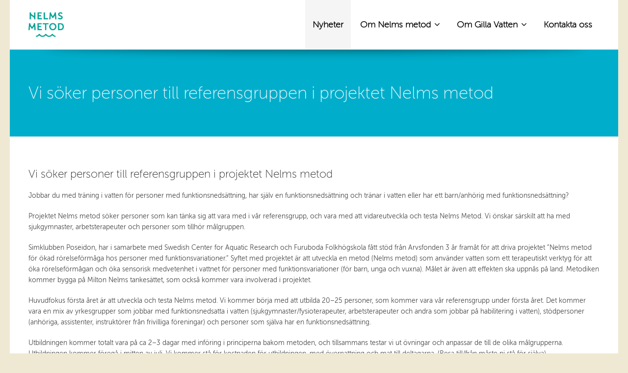

--- FILE ---
content_type: text/html; charset=UTF-8
request_url: https://www.gillavatten.se/vi-soker-personer-till-referensgruppen-i-projektet-nelms-metod/
body_size: 13059
content:
<!DOCTYPE html>
<!--[if IE 7]>
<html class="ie ie7" lang="sv-SE">
<![endif]-->
<!--[if IE 8]>
<html class="ie ie8" lang="sv-SE">
<![endif]-->
<!--[if !(IE 7) | !(IE 8)  ]><!-->
<html lang="sv-SE">
<!--<![endif]-->
	<head>
		<meta charset="UTF-8" />
				<meta name="viewport" content="width=device-width, initial-scale=1" />
				<script type="text/javascript">
			_THEME_URL_ = "https://www.gillavatten.se/wp-content/themes/gameplan";
		</script>
		<title>
			Vi söker personer till referensgruppen i projektet Nelms metod | Nelms metod och Gilla Vatten		</title>
		<link rel="profile" href="https://gmpg.org/xfn/11" />
		<link rel="pingback" href="https://www.gillavatten.se/xmlrpc.php" />
				<!--[if lt IE 9]>
		<script src="https://www.gillavatten.se/wp-content/themes/gameplan/js/html5.js" type="text/javascript"></script>
		<![endif]-->
		<script type="text/javascript">
			var is_isotope = false;
			 is_isotope = true; 		</script>
		<style type="text/css" >
	@media only screen and (-webkit-min-device-pixel-ratio: 2),(min-resolution: 192dpi) {
		/* Retina Logo */
		.logo{background:url(https://www.gillavatten.se/wp-content/uploads/2019/08/NelmsMetod_GREEN.png) no-repeat center; display:inline-block !important; background-size:contain;}
		.logo img{ opacity:0; visibility:hidden}
		.logo *{display:inline-block}
	}
</style>

<meta name='robots' content='max-image-preview:large' />
<link rel="dns-prefetch" href="//connect.facebook.net" />
<link rel='dns-prefetch' href='//connect.facebook.net' />
<link rel='dns-prefetch' href='//fonts.googleapis.com' />
<link rel='dns-prefetch' href='//netdna.bootstrapcdn.com' />
<link rel="alternate" type="application/rss+xml" title="Nelms metod och Gilla Vatten &raquo; Webbflöde" href="https://www.gillavatten.se/feed/" />
<link rel="alternate" type="application/rss+xml" title="Nelms metod och Gilla Vatten &raquo; kommentarsflöde" href="https://www.gillavatten.se/comments/feed/" />
<link rel="alternate" type="text/calendar" title="Nelms metod och Gilla Vatten &raquo; iCal Ström" href="https://www.gillavatten.se/events/?ical=1" />
		<!-- This site uses the Google Analytics by ExactMetrics plugin v7.15.3 - Using Analytics tracking - https://www.exactmetrics.com/ -->
							<script src="//www.googletagmanager.com/gtag/js?id=UA-62814081-1"  data-cfasync="false" data-wpfc-render="false" type="text/javascript" async></script>
			<script data-cfasync="false" data-wpfc-render="false" type="text/javascript">
				var em_version = '7.15.3';
				var em_track_user = true;
				var em_no_track_reason = '';
				
								var disableStrs = [
															'ga-disable-UA-62814081-1',
									];

				/* Function to detect opted out users */
				function __gtagTrackerIsOptedOut() {
					for (var index = 0; index < disableStrs.length; index++) {
						if (document.cookie.indexOf(disableStrs[index] + '=true') > -1) {
							return true;
						}
					}

					return false;
				}

				/* Disable tracking if the opt-out cookie exists. */
				if (__gtagTrackerIsOptedOut()) {
					for (var index = 0; index < disableStrs.length; index++) {
						window[disableStrs[index]] = true;
					}
				}

				/* Opt-out function */
				function __gtagTrackerOptout() {
					for (var index = 0; index < disableStrs.length; index++) {
						document.cookie = disableStrs[index] + '=true; expires=Thu, 31 Dec 2099 23:59:59 UTC; path=/';
						window[disableStrs[index]] = true;
					}
				}

				if ('undefined' === typeof gaOptout) {
					function gaOptout() {
						__gtagTrackerOptout();
					}
				}
								window.dataLayer = window.dataLayer || [];

				window.ExactMetricsDualTracker = {
					helpers: {},
					trackers: {},
				};
				if (em_track_user) {
					function __gtagDataLayer() {
						dataLayer.push(arguments);
					}

					function __gtagTracker(type, name, parameters) {
						if (!parameters) {
							parameters = {};
						}

						if (parameters.send_to) {
							__gtagDataLayer.apply(null, arguments);
							return;
						}

						if (type === 'event') {
							
														parameters.send_to = exactmetrics_frontend.ua;
							__gtagDataLayer(type, name, parameters);
													} else {
							__gtagDataLayer.apply(null, arguments);
						}
					}

					__gtagTracker('js', new Date());
					__gtagTracker('set', {
						'developer_id.dNDMyYj': true,
											});
															__gtagTracker('config', 'UA-62814081-1', {"forceSSL":"true","anonymize_ip":"true"} );
										window.gtag = __gtagTracker;										(function () {
						/* https://developers.google.com/analytics/devguides/collection/analyticsjs/ */
						/* ga and __gaTracker compatibility shim. */
						var noopfn = function () {
							return null;
						};
						var newtracker = function () {
							return new Tracker();
						};
						var Tracker = function () {
							return null;
						};
						var p = Tracker.prototype;
						p.get = noopfn;
						p.set = noopfn;
						p.send = function () {
							var args = Array.prototype.slice.call(arguments);
							args.unshift('send');
							__gaTracker.apply(null, args);
						};
						var __gaTracker = function () {
							var len = arguments.length;
							if (len === 0) {
								return;
							}
							var f = arguments[len - 1];
							if (typeof f !== 'object' || f === null || typeof f.hitCallback !== 'function') {
								if ('send' === arguments[0]) {
									var hitConverted, hitObject = false, action;
									if ('event' === arguments[1]) {
										if ('undefined' !== typeof arguments[3]) {
											hitObject = {
												'eventAction': arguments[3],
												'eventCategory': arguments[2],
												'eventLabel': arguments[4],
												'value': arguments[5] ? arguments[5] : 1,
											}
										}
									}
									if ('pageview' === arguments[1]) {
										if ('undefined' !== typeof arguments[2]) {
											hitObject = {
												'eventAction': 'page_view',
												'page_path': arguments[2],
											}
										}
									}
									if (typeof arguments[2] === 'object') {
										hitObject = arguments[2];
									}
									if (typeof arguments[5] === 'object') {
										Object.assign(hitObject, arguments[5]);
									}
									if ('undefined' !== typeof arguments[1].hitType) {
										hitObject = arguments[1];
										if ('pageview' === hitObject.hitType) {
											hitObject.eventAction = 'page_view';
										}
									}
									if (hitObject) {
										action = 'timing' === arguments[1].hitType ? 'timing_complete' : hitObject.eventAction;
										hitConverted = mapArgs(hitObject);
										__gtagTracker('event', action, hitConverted);
									}
								}
								return;
							}

							function mapArgs(args) {
								var arg, hit = {};
								var gaMap = {
									'eventCategory': 'event_category',
									'eventAction': 'event_action',
									'eventLabel': 'event_label',
									'eventValue': 'event_value',
									'nonInteraction': 'non_interaction',
									'timingCategory': 'event_category',
									'timingVar': 'name',
									'timingValue': 'value',
									'timingLabel': 'event_label',
									'page': 'page_path',
									'location': 'page_location',
									'title': 'page_title',
								};
								for (arg in args) {
																		if (!(!args.hasOwnProperty(arg) || !gaMap.hasOwnProperty(arg))) {
										hit[gaMap[arg]] = args[arg];
									} else {
										hit[arg] = args[arg];
									}
								}
								return hit;
							}

							try {
								f.hitCallback();
							} catch (ex) {
							}
						};
						__gaTracker.create = newtracker;
						__gaTracker.getByName = newtracker;
						__gaTracker.getAll = function () {
							return [];
						};
						__gaTracker.remove = noopfn;
						__gaTracker.loaded = true;
						window['__gaTracker'] = __gaTracker;
					})();
									} else {
										console.log("");
					(function () {
						function __gtagTracker() {
							return null;
						}

						window['__gtagTracker'] = __gtagTracker;
						window['gtag'] = __gtagTracker;
					})();
									}
			</script>
				<!-- / Google Analytics by ExactMetrics -->
		<script type="text/javascript">
window._wpemojiSettings = {"baseUrl":"https:\/\/s.w.org\/images\/core\/emoji\/14.0.0\/72x72\/","ext":".png","svgUrl":"https:\/\/s.w.org\/images\/core\/emoji\/14.0.0\/svg\/","svgExt":".svg","source":{"concatemoji":"https:\/\/www.gillavatten.se\/wp-includes\/js\/wp-emoji-release.min.js?ver=6.2.8"}};
/*! This file is auto-generated */
!function(e,a,t){var n,r,o,i=a.createElement("canvas"),p=i.getContext&&i.getContext("2d");function s(e,t){p.clearRect(0,0,i.width,i.height),p.fillText(e,0,0);e=i.toDataURL();return p.clearRect(0,0,i.width,i.height),p.fillText(t,0,0),e===i.toDataURL()}function c(e){var t=a.createElement("script");t.src=e,t.defer=t.type="text/javascript",a.getElementsByTagName("head")[0].appendChild(t)}for(o=Array("flag","emoji"),t.supports={everything:!0,everythingExceptFlag:!0},r=0;r<o.length;r++)t.supports[o[r]]=function(e){if(p&&p.fillText)switch(p.textBaseline="top",p.font="600 32px Arial",e){case"flag":return s("\ud83c\udff3\ufe0f\u200d\u26a7\ufe0f","\ud83c\udff3\ufe0f\u200b\u26a7\ufe0f")?!1:!s("\ud83c\uddfa\ud83c\uddf3","\ud83c\uddfa\u200b\ud83c\uddf3")&&!s("\ud83c\udff4\udb40\udc67\udb40\udc62\udb40\udc65\udb40\udc6e\udb40\udc67\udb40\udc7f","\ud83c\udff4\u200b\udb40\udc67\u200b\udb40\udc62\u200b\udb40\udc65\u200b\udb40\udc6e\u200b\udb40\udc67\u200b\udb40\udc7f");case"emoji":return!s("\ud83e\udef1\ud83c\udffb\u200d\ud83e\udef2\ud83c\udfff","\ud83e\udef1\ud83c\udffb\u200b\ud83e\udef2\ud83c\udfff")}return!1}(o[r]),t.supports.everything=t.supports.everything&&t.supports[o[r]],"flag"!==o[r]&&(t.supports.everythingExceptFlag=t.supports.everythingExceptFlag&&t.supports[o[r]]);t.supports.everythingExceptFlag=t.supports.everythingExceptFlag&&!t.supports.flag,t.DOMReady=!1,t.readyCallback=function(){t.DOMReady=!0},t.supports.everything||(n=function(){t.readyCallback()},a.addEventListener?(a.addEventListener("DOMContentLoaded",n,!1),e.addEventListener("load",n,!1)):(e.attachEvent("onload",n),a.attachEvent("onreadystatechange",function(){"complete"===a.readyState&&t.readyCallback()})),(e=t.source||{}).concatemoji?c(e.concatemoji):e.wpemoji&&e.twemoji&&(c(e.twemoji),c(e.wpemoji)))}(window,document,window._wpemojiSettings);
</script>
<style type="text/css">
img.wp-smiley,
img.emoji {
	display: inline !important;
	border: none !important;
	box-shadow: none !important;
	height: 1em !important;
	width: 1em !important;
	margin: 0 0.07em !important;
	vertical-align: -0.1em !important;
	background: none !important;
	padding: 0 !important;
}
</style>
	<link rel='stylesheet' id='tribe-common-skeleton-style-css' href='https://www.gillavatten.se/wp-content/plugins/the-events-calendar/common/src/resources/css/common-skeleton.min.css?ver=4.11.2.1' type='text/css' media='all' />
<link rel='stylesheet' id='tribe-tooltip-css' href='https://www.gillavatten.se/wp-content/plugins/the-events-calendar/common/src/resources/css/tooltip.min.css?ver=4.11.2.1' type='text/css' media='all' />
<link rel='stylesheet' id='wp-block-library-css' href='https://www.gillavatten.se/wp-includes/css/dist/block-library/style.min.css?ver=6.2.8' type='text/css' media='all' />
<link rel='stylesheet' id='classic-theme-styles-css' href='https://www.gillavatten.se/wp-includes/css/classic-themes.min.css?ver=6.2.8' type='text/css' media='all' />
<style id='global-styles-inline-css' type='text/css'>
body{--wp--preset--color--black: #000000;--wp--preset--color--cyan-bluish-gray: #abb8c3;--wp--preset--color--white: #ffffff;--wp--preset--color--pale-pink: #f78da7;--wp--preset--color--vivid-red: #cf2e2e;--wp--preset--color--luminous-vivid-orange: #ff6900;--wp--preset--color--luminous-vivid-amber: #fcb900;--wp--preset--color--light-green-cyan: #7bdcb5;--wp--preset--color--vivid-green-cyan: #00d084;--wp--preset--color--pale-cyan-blue: #8ed1fc;--wp--preset--color--vivid-cyan-blue: #0693e3;--wp--preset--color--vivid-purple: #9b51e0;--wp--preset--gradient--vivid-cyan-blue-to-vivid-purple: linear-gradient(135deg,rgba(6,147,227,1) 0%,rgb(155,81,224) 100%);--wp--preset--gradient--light-green-cyan-to-vivid-green-cyan: linear-gradient(135deg,rgb(122,220,180) 0%,rgb(0,208,130) 100%);--wp--preset--gradient--luminous-vivid-amber-to-luminous-vivid-orange: linear-gradient(135deg,rgba(252,185,0,1) 0%,rgba(255,105,0,1) 100%);--wp--preset--gradient--luminous-vivid-orange-to-vivid-red: linear-gradient(135deg,rgba(255,105,0,1) 0%,rgb(207,46,46) 100%);--wp--preset--gradient--very-light-gray-to-cyan-bluish-gray: linear-gradient(135deg,rgb(238,238,238) 0%,rgb(169,184,195) 100%);--wp--preset--gradient--cool-to-warm-spectrum: linear-gradient(135deg,rgb(74,234,220) 0%,rgb(151,120,209) 20%,rgb(207,42,186) 40%,rgb(238,44,130) 60%,rgb(251,105,98) 80%,rgb(254,248,76) 100%);--wp--preset--gradient--blush-light-purple: linear-gradient(135deg,rgb(255,206,236) 0%,rgb(152,150,240) 100%);--wp--preset--gradient--blush-bordeaux: linear-gradient(135deg,rgb(254,205,165) 0%,rgb(254,45,45) 50%,rgb(107,0,62) 100%);--wp--preset--gradient--luminous-dusk: linear-gradient(135deg,rgb(255,203,112) 0%,rgb(199,81,192) 50%,rgb(65,88,208) 100%);--wp--preset--gradient--pale-ocean: linear-gradient(135deg,rgb(255,245,203) 0%,rgb(182,227,212) 50%,rgb(51,167,181) 100%);--wp--preset--gradient--electric-grass: linear-gradient(135deg,rgb(202,248,128) 0%,rgb(113,206,126) 100%);--wp--preset--gradient--midnight: linear-gradient(135deg,rgb(2,3,129) 0%,rgb(40,116,252) 100%);--wp--preset--duotone--dark-grayscale: url('#wp-duotone-dark-grayscale');--wp--preset--duotone--grayscale: url('#wp-duotone-grayscale');--wp--preset--duotone--purple-yellow: url('#wp-duotone-purple-yellow');--wp--preset--duotone--blue-red: url('#wp-duotone-blue-red');--wp--preset--duotone--midnight: url('#wp-duotone-midnight');--wp--preset--duotone--magenta-yellow: url('#wp-duotone-magenta-yellow');--wp--preset--duotone--purple-green: url('#wp-duotone-purple-green');--wp--preset--duotone--blue-orange: url('#wp-duotone-blue-orange');--wp--preset--font-size--small: 13px;--wp--preset--font-size--medium: 20px;--wp--preset--font-size--large: 36px;--wp--preset--font-size--x-large: 42px;--wp--preset--spacing--20: 0.44rem;--wp--preset--spacing--30: 0.67rem;--wp--preset--spacing--40: 1rem;--wp--preset--spacing--50: 1.5rem;--wp--preset--spacing--60: 2.25rem;--wp--preset--spacing--70: 3.38rem;--wp--preset--spacing--80: 5.06rem;--wp--preset--shadow--natural: 6px 6px 9px rgba(0, 0, 0, 0.2);--wp--preset--shadow--deep: 12px 12px 50px rgba(0, 0, 0, 0.4);--wp--preset--shadow--sharp: 6px 6px 0px rgba(0, 0, 0, 0.2);--wp--preset--shadow--outlined: 6px 6px 0px -3px rgba(255, 255, 255, 1), 6px 6px rgba(0, 0, 0, 1);--wp--preset--shadow--crisp: 6px 6px 0px rgba(0, 0, 0, 1);}:where(.is-layout-flex){gap: 0.5em;}body .is-layout-flow > .alignleft{float: left;margin-inline-start: 0;margin-inline-end: 2em;}body .is-layout-flow > .alignright{float: right;margin-inline-start: 2em;margin-inline-end: 0;}body .is-layout-flow > .aligncenter{margin-left: auto !important;margin-right: auto !important;}body .is-layout-constrained > .alignleft{float: left;margin-inline-start: 0;margin-inline-end: 2em;}body .is-layout-constrained > .alignright{float: right;margin-inline-start: 2em;margin-inline-end: 0;}body .is-layout-constrained > .aligncenter{margin-left: auto !important;margin-right: auto !important;}body .is-layout-constrained > :where(:not(.alignleft):not(.alignright):not(.alignfull)){max-width: var(--wp--style--global--content-size);margin-left: auto !important;margin-right: auto !important;}body .is-layout-constrained > .alignwide{max-width: var(--wp--style--global--wide-size);}body .is-layout-flex{display: flex;}body .is-layout-flex{flex-wrap: wrap;align-items: center;}body .is-layout-flex > *{margin: 0;}:where(.wp-block-columns.is-layout-flex){gap: 2em;}.has-black-color{color: var(--wp--preset--color--black) !important;}.has-cyan-bluish-gray-color{color: var(--wp--preset--color--cyan-bluish-gray) !important;}.has-white-color{color: var(--wp--preset--color--white) !important;}.has-pale-pink-color{color: var(--wp--preset--color--pale-pink) !important;}.has-vivid-red-color{color: var(--wp--preset--color--vivid-red) !important;}.has-luminous-vivid-orange-color{color: var(--wp--preset--color--luminous-vivid-orange) !important;}.has-luminous-vivid-amber-color{color: var(--wp--preset--color--luminous-vivid-amber) !important;}.has-light-green-cyan-color{color: var(--wp--preset--color--light-green-cyan) !important;}.has-vivid-green-cyan-color{color: var(--wp--preset--color--vivid-green-cyan) !important;}.has-pale-cyan-blue-color{color: var(--wp--preset--color--pale-cyan-blue) !important;}.has-vivid-cyan-blue-color{color: var(--wp--preset--color--vivid-cyan-blue) !important;}.has-vivid-purple-color{color: var(--wp--preset--color--vivid-purple) !important;}.has-black-background-color{background-color: var(--wp--preset--color--black) !important;}.has-cyan-bluish-gray-background-color{background-color: var(--wp--preset--color--cyan-bluish-gray) !important;}.has-white-background-color{background-color: var(--wp--preset--color--white) !important;}.has-pale-pink-background-color{background-color: var(--wp--preset--color--pale-pink) !important;}.has-vivid-red-background-color{background-color: var(--wp--preset--color--vivid-red) !important;}.has-luminous-vivid-orange-background-color{background-color: var(--wp--preset--color--luminous-vivid-orange) !important;}.has-luminous-vivid-amber-background-color{background-color: var(--wp--preset--color--luminous-vivid-amber) !important;}.has-light-green-cyan-background-color{background-color: var(--wp--preset--color--light-green-cyan) !important;}.has-vivid-green-cyan-background-color{background-color: var(--wp--preset--color--vivid-green-cyan) !important;}.has-pale-cyan-blue-background-color{background-color: var(--wp--preset--color--pale-cyan-blue) !important;}.has-vivid-cyan-blue-background-color{background-color: var(--wp--preset--color--vivid-cyan-blue) !important;}.has-vivid-purple-background-color{background-color: var(--wp--preset--color--vivid-purple) !important;}.has-black-border-color{border-color: var(--wp--preset--color--black) !important;}.has-cyan-bluish-gray-border-color{border-color: var(--wp--preset--color--cyan-bluish-gray) !important;}.has-white-border-color{border-color: var(--wp--preset--color--white) !important;}.has-pale-pink-border-color{border-color: var(--wp--preset--color--pale-pink) !important;}.has-vivid-red-border-color{border-color: var(--wp--preset--color--vivid-red) !important;}.has-luminous-vivid-orange-border-color{border-color: var(--wp--preset--color--luminous-vivid-orange) !important;}.has-luminous-vivid-amber-border-color{border-color: var(--wp--preset--color--luminous-vivid-amber) !important;}.has-light-green-cyan-border-color{border-color: var(--wp--preset--color--light-green-cyan) !important;}.has-vivid-green-cyan-border-color{border-color: var(--wp--preset--color--vivid-green-cyan) !important;}.has-pale-cyan-blue-border-color{border-color: var(--wp--preset--color--pale-cyan-blue) !important;}.has-vivid-cyan-blue-border-color{border-color: var(--wp--preset--color--vivid-cyan-blue) !important;}.has-vivid-purple-border-color{border-color: var(--wp--preset--color--vivid-purple) !important;}.has-vivid-cyan-blue-to-vivid-purple-gradient-background{background: var(--wp--preset--gradient--vivid-cyan-blue-to-vivid-purple) !important;}.has-light-green-cyan-to-vivid-green-cyan-gradient-background{background: var(--wp--preset--gradient--light-green-cyan-to-vivid-green-cyan) !important;}.has-luminous-vivid-amber-to-luminous-vivid-orange-gradient-background{background: var(--wp--preset--gradient--luminous-vivid-amber-to-luminous-vivid-orange) !important;}.has-luminous-vivid-orange-to-vivid-red-gradient-background{background: var(--wp--preset--gradient--luminous-vivid-orange-to-vivid-red) !important;}.has-very-light-gray-to-cyan-bluish-gray-gradient-background{background: var(--wp--preset--gradient--very-light-gray-to-cyan-bluish-gray) !important;}.has-cool-to-warm-spectrum-gradient-background{background: var(--wp--preset--gradient--cool-to-warm-spectrum) !important;}.has-blush-light-purple-gradient-background{background: var(--wp--preset--gradient--blush-light-purple) !important;}.has-blush-bordeaux-gradient-background{background: var(--wp--preset--gradient--blush-bordeaux) !important;}.has-luminous-dusk-gradient-background{background: var(--wp--preset--gradient--luminous-dusk) !important;}.has-pale-ocean-gradient-background{background: var(--wp--preset--gradient--pale-ocean) !important;}.has-electric-grass-gradient-background{background: var(--wp--preset--gradient--electric-grass) !important;}.has-midnight-gradient-background{background: var(--wp--preset--gradient--midnight) !important;}.has-small-font-size{font-size: var(--wp--preset--font-size--small) !important;}.has-medium-font-size{font-size: var(--wp--preset--font-size--medium) !important;}.has-large-font-size{font-size: var(--wp--preset--font-size--large) !important;}.has-x-large-font-size{font-size: var(--wp--preset--font-size--x-large) !important;}
.wp-block-navigation a:where(:not(.wp-element-button)){color: inherit;}
:where(.wp-block-columns.is-layout-flex){gap: 2em;}
.wp-block-pullquote{font-size: 1.5em;line-height: 1.6;}
</style>
<link rel='stylesheet' id='contact-form-7-css' href='https://www.gillavatten.se/wp-content/plugins/contact-form-7/includes/css/styles.css?ver=5.7.6' type='text/css' media='all' />
<link rel='stylesheet' id='rs-plugin-settings-css' href='https://www.gillavatten.se/wp-content/plugins/revslider/rs-plugin/css/settings.css?rev=4.2.4&#038;ver=6.2.8' type='text/css' media='all' />
<style id='rs-plugin-settings-inline-css' type='text/css'>
.tp-caption a {
color:#ff7302;
text-shadow:none;
-webkit-transition:all 0.2s ease-out;
-moz-transition:all 0.2s ease-out;
-o-transition:all 0.2s ease-out;
-ms-transition:all 0.2s ease-out;
}

.tp-caption a:hover {
color:#ffa902;
}
.tp-caption a {
color:#ff7302;
text-shadow:none;
-webkit-transition:all 0.2s ease-out;
-moz-transition:all 0.2s ease-out;
-o-transition:all 0.2s ease-out;
-ms-transition:all 0.2s ease-out;
}

.tp-caption a:hover {
color:#ffa902;
}
</style>
<link rel='stylesheet' id='rs-captions-css' href='https://www.gillavatten.se/wp-content/plugins/revslider/rs-plugin/css/dynamic-captions.css?rev=4.2.4&#038;ver=6.2.8' type='text/css' media='all' />
<link rel='stylesheet' id='wp-pagenavi-css' href='https://www.gillavatten.se/wp-content/plugins/wp-pagenavi/pagenavi-css.css?ver=2.70' type='text/css' media='all' />
<link rel='stylesheet' id='google-font-css' href='https://fonts.googleapis.com/css?family&#038;ver=6.2.8' type='text/css' media='all' />
<link rel='stylesheet' id='bootstrap-css' href='https://www.gillavatten.se/wp-content/themes/gameplan/css/bootstrap.min.css?ver=6.2.8' type='text/css' media='all' />
<link rel='stylesheet' id='bootstrap-responsive-css' href='https://www.gillavatten.se/wp-content/themes/gameplan/css/bootstrap-responsive.min.css?ver=6.2.8' type='text/css' media='all' />
<link rel='stylesheet' id='bootstrap-no-icons-css' href='https://www.gillavatten.se/wp-content/themes/gameplan/css/bootstrap.no-icons.min.css?ver=6.2.8' type='text/css' media='all' />
<link rel='stylesheet' id='font-awesome-css' href='https://netdna.bootstrapcdn.com/font-awesome/3.2.1/css/font-awesome.css?ver=6.2.8' type='text/css' media='all' />
<link rel='stylesheet' id='gameplan-style-css' href='https://www.gillavatten.se/wp-content/themes/gameplan/style.css?ver=20131023' type='text/css' media='all' />
<link rel='stylesheet' id='icon-effect-css' href='https://www.gillavatten.se/wp-content/themes/gameplan/css/icon-effect.css?ver=6.2.8' type='text/css' media='all' />
<link rel='stylesheet' id='custom-css-css' href='https://www.gillavatten.se/wp-content/themes/gameplan/css/custom.css.php?ver=6.2.8' type='text/css' media='all' />
<script type='text/javascript' src='https://www.gillavatten.se/wp-content/plugins/google-analytics-dashboard-for-wp/assets/js/frontend-gtag.min.js?ver=7.15.3' id='exactmetrics-frontend-script-js'></script>
<script data-cfasync="false" data-wpfc-render="false" type="text/javascript" id='exactmetrics-frontend-script-js-extra'>/* <![CDATA[ */
var exactmetrics_frontend = {"js_events_tracking":"true","download_extensions":"zip,mp3,mpeg,pdf,docx,pptx,xlsx,rar","inbound_paths":"[{\"path\":\"\\\/go\\\/\",\"label\":\"affiliate\"},{\"path\":\"\\\/recommend\\\/\",\"label\":\"affiliate\"}]","home_url":"https:\/\/www.gillavatten.se","hash_tracking":"false","ua":"UA-62814081-1","v4_id":""};/* ]]> */
</script>
<script type='text/javascript' src='https://www.gillavatten.se/wp-includes/js/jquery/jquery.min.js?ver=3.6.4' id='jquery-core-js'></script>
<script type='text/javascript' src='https://www.gillavatten.se/wp-includes/js/jquery/jquery-migrate.min.js?ver=3.4.0' id='jquery-migrate-js'></script>
<script type='text/javascript' src='https://www.gillavatten.se/wp-content/plugins/revslider/rs-plugin/js/jquery.themepunch.plugins.min.js?rev=4.2.4&#038;ver=6.2.8' id='themepunchtools-js'></script>
<script type='text/javascript' src='https://www.gillavatten.se/wp-content/plugins/revslider/rs-plugin/js/jquery.themepunch.revolution.min.js?rev=4.2.4&#038;ver=6.2.8' id='revslider-jquery.themepunch.revolution.min-js'></script>
<link rel="https://api.w.org/" href="https://www.gillavatten.se/wp-json/" /><link rel="alternate" type="application/json" href="https://www.gillavatten.se/wp-json/wp/v2/posts/1439" /><link rel="EditURI" type="application/rsd+xml" title="RSD" href="https://www.gillavatten.se/xmlrpc.php?rsd" />
<link rel="wlwmanifest" type="application/wlwmanifest+xml" href="https://www.gillavatten.se/wp-includes/wlwmanifest.xml" />
<meta name="generator" content="WordPress 6.2.8" />
<link rel="canonical" href="https://www.gillavatten.se/vi-soker-personer-till-referensgruppen-i-projektet-nelms-metod/" />
<link rel='shortlink' href='https://www.gillavatten.se/?p=1439' />
<link rel="alternate" type="application/json+oembed" href="https://www.gillavatten.se/wp-json/oembed/1.0/embed?url=https%3A%2F%2Fwww.gillavatten.se%2Fvi-soker-personer-till-referensgruppen-i-projektet-nelms-metod%2F" />
<link rel="alternate" type="text/xml+oembed" href="https://www.gillavatten.se/wp-json/oembed/1.0/embed?url=https%3A%2F%2Fwww.gillavatten.se%2Fvi-soker-personer-till-referensgruppen-i-projektet-nelms-metod%2F&#038;format=xml" />
<meta name="tec-api-version" content="v1"><meta name="tec-api-origin" content="https://www.gillavatten.se"><link rel="https://theeventscalendar.com/" href="https://www.gillavatten.se/wp-json/tribe/events/v1/" /><meta name="generator" content="Powered by Visual Composer - drag and drop page builder for WordPress."/>
<meta property="og:site_name" content="Nelms metod och Gilla Vatten" />
<meta property="og:type" content="article" />
<meta property="og:locale" content="sv_SE" />
<meta property="og:url" content="https://www.gillavatten.se/vi-soker-personer-till-referensgruppen-i-projektet-nelms-metod/" />
<meta property="og:title" content="Vi söker personer till referensgruppen i projektet Nelms metod" />
<meta property="og:description" content="Jobbar du med träning i vatten för personer med funktionsnedsättning, har själv en funktionsnedsättning och tränar i vatten eller har ett barn/anhörig med funktionsnedsättning? Projektet Nelms metod söker personer som kan tänka sig att vara med i vår referensgrupp, och vara med att vidareutveckla och testa Nelms Metod. Vi önskar särskilt att ha med sjukgymnaster,&hellip;" />
<meta property="og:image" content="https://www.gillavatten.se/wp-content/uploads/2015/01/O2Q0548.jpg" />
<meta property="og:image:width" content="2560" />
<meta property="og:image:height" content="1707" />
<meta property="article:published_time" content="2019-02-08T13:34:33+00:00" />
<meta property="article:modified_time" content="2019-02-08T13:34:33+00:00" />
<meta property="article:author" content="https://www.gillavatten.se/author/admin/" />
<meta property="article:section" content="Uncategorized" />
<link rel="icon" href="https://www.gillavatten.se/wp-content/uploads/2014/12/cropped-O2Q0577-32x32.jpg" sizes="32x32" />
<link rel="icon" href="https://www.gillavatten.se/wp-content/uploads/2014/12/cropped-O2Q0577-192x192.jpg" sizes="192x192" />
<link rel="apple-touch-icon" href="https://www.gillavatten.se/wp-content/uploads/2014/12/cropped-O2Q0577-180x180.jpg" />
<meta name="msapplication-TileImage" content="https://www.gillavatten.se/wp-content/uploads/2014/12/cropped-O2Q0577-270x270.jpg" />
		<style type="text/css" id="wp-custom-css">
			footer {
	display: none;
}

.blog-listing .double-dotted {
	height: 0;
}

#navigation .nav-bottom .logo img {
    max-height: 50px;
}

#page-header .bg-container {
    padding-top: 155px;
}

#slider {
	max-width: 1600px;
	display: block;
	margin: 0 auto;
}

.use-maintop-sidebar #slider {
    padding-top: 101px;
}

@media (max-width: 768px) {
	#navigation.pos_fixed_nav #nav-bottom .nav-bottom .logo img {
     max-height: 50px;
}
	#page-header .bg-container {
		padding-top: 30px;
	}
}
		</style>
		<!--[if lte IE 9]>
	<link rel="stylesheet" type="text/css" href="https://www.gillavatten.se/wp-content/themes/gameplan/css/ie.css" />
<![endif]-->						
</head>
<body data-rsssl=1 class="post-template-default single single-post postid-1439 single-format-standard light boxed tribe-no-js full-width custom-background-empty single-author wpb-js-composer js-comp-ver-4.1 vc_responsive">
<a name="top" style="height:0; position:absolute; top:0;"></a>
	<div class="clear"></div>
    <header>
        <div id="navigation">
						            <div class="bg-container" id="nav-bottom">
                <div class="shadow"><!----></div>
                <div class="nav-bottom">                	
                    <div class="container">
                    	<div class="container-pad">
                            <div class="row-fluid">
                                <div class="span3">
																					<a class="logo" href="https://www.gillavatten.se" title="Vi söker personer till referensgruppen i projektet Nelms metod | Nelms metod och Gilla Vatten"><img src="https://www.gillavatten.se/wp-content/uploads/2019/08/NelmsMetod_GREEN.png" alt="Vi söker personer till referensgruppen i projektet Nelms metod | Nelms metod och Gilla Vatten"/></a>
										                                </div>
                                <div class="span9">                            
                                    <div id="navigation-menu">
                                        <div class="current-menu"></div>                            
                                        <div class="menu-main-menu-container"><ul id="menu-meny" class="menu"><li id="nav-menu-item-204" class="main-menu-item  menu-item-depth-0 menu-item menu-item-type-post_type menu-item-object-page current_page_parent"><a href="https://www.gillavatten.se/blogg/" class="menu-link main-menu-link">Nyheter </a></li>
<li id="nav-menu-item-1423" class="main-menu-item  menu-item-depth-0 menu-item menu-item-type-post_type menu-item-object-page menu-item-has-children parent"><a href="https://www.gillavatten.se/om-nelms-metod/" class="menu-link main-menu-link">Om Nelms metod <i class="icon-angle-down"></i></a>
<div class="div-sub-menu"><ul class="sub-menu  menu-depth-1">
	<li id="nav-menu-item-1452" class="sub-menu-item  menu-item-depth-1 menu-item menu-item-type-post_type menu-item-object-page menu-item-has-children parent"><a href="https://www.gillavatten.se/om-projektet-nelms-metod/" class="menu-link sub-menu-link">Om projektet Nelms metod <i class="icon-angle-right"></i></a>
	<div class="div-sub-menu"><ul class="sub-menu sub-sub-menu menu-depth-2">
		<li id="nav-menu-item-1676" class="sub-menu-item sub-sub-menu-item menu-item-depth-2 menu-item menu-item-type-post_type menu-item-object-page"><a href="https://www.gillavatten.se/samarbetspartnere/" class="menu-link sub-menu-link">Samarbetspartnere </a></li>
		<li id="nav-menu-item-1443" class="sub-menu-item sub-sub-menu-item menu-item-depth-2 menu-item menu-item-type-post_type menu-item-object-page"><a href="https://www.gillavatten.se/referensgruppen/" class="menu-link sub-menu-link">Referensgruppen </a></li>

	</ul></div>
</li>
	<li id="nav-menu-item-1679" class="sub-menu-item  menu-item-depth-1 menu-item menu-item-type-post_type menu-item-object-page menu-item-has-children parent"><a href="https://www.gillavatten.se/utbildningar-nelms-metod/" class="menu-link sub-menu-link">Utbildningar Nelms Metod <i class="icon-angle-right"></i></a>
	<div class="div-sub-menu"><ul class="sub-menu sub-sub-menu menu-depth-2">
		<li id="nav-menu-item-1725" class="sub-menu-item sub-sub-menu-item menu-item-depth-2 menu-item menu-item-type-post_type menu-item-object-page"><a href="https://www.gillavatten.se/nelms-metod-introkursen/" class="menu-link sub-menu-link">Nelms metod – introkursen </a></li>
		<li id="nav-menu-item-1724" class="sub-menu-item sub-sub-menu-item menu-item-depth-2 menu-item menu-item-type-post_type menu-item-object-page"><a href="https://www.gillavatten.se/nelms-metod-instruktorskursen/" class="menu-link sub-menu-link">Nelms Metod – instruktörskursen </a></li>

	</ul></div>
</li>
	<li id="nav-menu-item-1449" class="sub-menu-item  menu-item-depth-1 menu-item menu-item-type-post_type menu-item-object-page menu-item-has-children parent"><a href="https://www.gillavatten.se/om-metoden/" class="menu-link sub-menu-link">Om metoden <i class="icon-angle-right"></i></a>
	<div class="div-sub-menu"><ul class="sub-menu sub-sub-menu menu-depth-2">
		<li id="nav-menu-item-1455" class="sub-menu-item sub-sub-menu-item menu-item-depth-2 menu-item menu-item-type-post_type menu-item-object-page"><a href="https://www.gillavatten.se/milton-nelms/" class="menu-link sub-menu-link">Om Milton Nelms </a></li>

	</ul></div>
</li>
	<li id="nav-menu-item-1704" class="sub-menu-item  menu-item-depth-1 menu-item menu-item-type-post_type menu-item-object-page menu-item-has-children parent"><a href="https://www.gillavatten.se/informationsmaterial/" class="menu-link sub-menu-link">Informationsmaterial <i class="icon-angle-right"></i></a>
	<div class="div-sub-menu"><ul class="sub-menu sub-sub-menu menu-depth-2">
		<li id="nav-menu-item-1763" class="sub-menu-item sub-sub-menu-item menu-item-depth-2 menu-item menu-item-type-post_type menu-item-object-page"><a href="https://www.gillavatten.se/filmer-om-metoden/" class="menu-link sub-menu-link">Filmer om Nelms metod </a></li>

	</ul></div>
</li>
	<li id="nav-menu-item-1629" class="sub-menu-item  menu-item-depth-1 menu-item menu-item-type-post_type menu-item-object-page menu-item-has-children parent"><a href="https://www.gillavatten.se/for-instruktorer/" class="menu-link sub-menu-link">För instruktörer <i class="icon-angle-right"></i></a>
	<div class="div-sub-menu"><ul class="sub-menu sub-sub-menu menu-depth-2">
		<li id="nav-menu-item-1661" class="sub-menu-item sub-sub-menu-item menu-item-depth-2 menu-item menu-item-type-post_type menu-item-object-page"><a href="https://www.gillavatten.se/filmar-for-instruktorer/" class="menu-link sub-menu-link">Filmar – för instruktörer </a></li>
		<li id="nav-menu-item-1741" class="sub-menu-item sub-sub-menu-item menu-item-depth-2 menu-item menu-item-type-post_type menu-item-object-page"><a href="https://www.gillavatten.se/milton-svarar-pa-fragor/" class="menu-link sub-menu-link">Milton svarar på frågor </a></li>

	</ul></div>
</li>
	<li id="nav-menu-item-2126" class="sub-menu-item  menu-item-depth-1 menu-item menu-item-type-post_type menu-item-object-page"><a href="https://www.gillavatten.se/erfarenheter-fran-nelms-metod/" class="menu-link sub-menu-link">Erfarenheter från Nelms Metod </a></li>
	<li id="nav-menu-item-1486" class="sub-menu-item  menu-item-depth-1 menu-item menu-item-type-post_type menu-item-object-page"><a href="https://www.gillavatten.se/kontakta-oss/" class="menu-link sub-menu-link">Kontakta oss – Nelms metod </a></li>

</ul></div>
</li>
<li id="nav-menu-item-82" class="main-menu-item  menu-item-depth-0 menu-item menu-item-type-post_type menu-item-object-page menu-item-has-children parent"><a href="https://www.gillavatten.se/om-gilla-vatten/" class="menu-link main-menu-link">Om Gilla Vatten <i class="icon-angle-down"></i></a>
<div class="div-sub-menu"><ul class="sub-menu  menu-depth-1">
	<li id="nav-menu-item-25" class="sub-menu-item  menu-item-depth-1 menu-item menu-item-type-post_type menu-item-object-page"><a href="https://www.gillavatten.se/om/" class="menu-link sub-menu-link">Projektet Gilla Vatten </a></li>
	<li id="nav-menu-item-81" class="sub-menu-item  menu-item-depth-1 menu-item menu-item-type-post_type menu-item-object-page"><a href="https://www.gillavatten.se/om-brainswim/" class="menu-link sub-menu-link">Om metodiken Brainswim </a></li>
	<li id="nav-menu-item-106" class="sub-menu-item  menu-item-depth-1 menu-item menu-item-type-post_type menu-item-object-page"><a href="https://www.gillavatten.se/arrangorer/" class="menu-link sub-menu-link">Kommande instruktörsutbildningar </a></li>
	<li id="nav-menu-item-1376" class="sub-menu-item  menu-item-depth-1 menu-item menu-item-type-post_type menu-item-object-page"><a href="https://www.gillavatten.se/erfarenheter-gilla-vatten/" class="menu-link sub-menu-link">Erfarenheter Gilla Vatten </a></li>
	<li id="nav-menu-item-76" class="sub-menu-item  menu-item-depth-1 menu-item menu-item-type-post_type menu-item-object-page"><a href="https://www.gillavatten.se/simkurser/" class="menu-link sub-menu-link">Kurser för barn </a></li>
	<li id="nav-menu-item-85" class="sub-menu-item  menu-item-depth-1 menu-item menu-item-type-post_type menu-item-object-page"><a href="https://www.gillavatten.se/varfor-viktig-att-kunna-simma/" class="menu-link sub-menu-link">Varför viktig att kunna simma? </a></li>
	<li id="nav-menu-item-367" class="sub-menu-item  menu-item-depth-1 menu-item menu-item-type-post_type menu-item-object-page"><a href="https://www.gillavatten.se/fakta-om-simkunnighet/" class="menu-link sub-menu-link">Fakta om simkunnighet </a></li>
	<li id="nav-menu-item-1210" class="sub-menu-item  menu-item-depth-1 menu-item menu-item-type-post_type menu-item-object-page"><a href="https://www.gillavatten.se/gilla-vatten-i-media/" class="menu-link sub-menu-link">Gilla vatten i media </a></li>
	<li id="nav-menu-item-412" class="sub-menu-item  menu-item-depth-1 menu-item menu-item-type-post_type menu-item-object-page"><a href="https://www.gillavatten.se/for-arrangorer/" class="menu-link sub-menu-link">För arrangörer </a></li>

</ul></div>
</li>
<li id="nav-menu-item-24" class="main-menu-item  menu-item-depth-0 menu-item menu-item-type-post_type menu-item-object-page"><a href="https://www.gillavatten.se/kontakt/" class="menu-link main-menu-link">Kontakta oss </a></li>
</ul></div>                                                                           
                                    </div>
                                    <div id="navigation-menu-mobile" class="hide">
                                    	<div class="menu-main-menu-container"><div class="divselect"><select onchange="if(this.value != '' && this.value != '#') location.href=this.value" id="menu-meny-1" class="menu-mobile"><option value="#" style=" display:none"></option><option value="https://www.gillavatten.se/blogg/">Nyheter</option>
<option value="https://www.gillavatten.se/om-nelms-metod/">Om Nelms metod</option>
	<option value="https://www.gillavatten.se/om-projektet-nelms-metod/">&#8211; Om projektet Nelms metod</option>
		<option value="https://www.gillavatten.se/samarbetspartnere/">&#8211;  &#8211; Samarbetspartnere</option>
		<option value="https://www.gillavatten.se/referensgruppen/">&#8211;  &#8211; Referensgruppen</option>
	<option value="https://www.gillavatten.se/utbildningar-nelms-metod/">&#8211; Utbildningar Nelms Metod</option>
		<option value="https://www.gillavatten.se/nelms-metod-introkursen/">&#8211;  &#8211; Nelms metod – introkursen</option>
		<option value="https://www.gillavatten.se/nelms-metod-instruktorskursen/">&#8211;  &#8211; Nelms Metod – instruktörskursen</option>
	<option value="https://www.gillavatten.se/om-metoden/">&#8211; Om metoden</option>
		<option value="https://www.gillavatten.se/milton-nelms/">&#8211;  &#8211; Om Milton Nelms</option>
	<option value="https://www.gillavatten.se/informationsmaterial/">&#8211; Informationsmaterial</option>
		<option value="https://www.gillavatten.se/filmer-om-metoden/">&#8211;  &#8211; Filmer om Nelms metod</option>
	<option value="https://www.gillavatten.se/for-instruktorer/">&#8211; För instruktörer</option>
		<option value="https://www.gillavatten.se/filmar-for-instruktorer/">&#8211;  &#8211; Filmar – för instruktörer</option>
		<option value="https://www.gillavatten.se/milton-svarar-pa-fragor/">&#8211;  &#8211; Milton svarar på frågor</option>
	<option value="https://www.gillavatten.se/erfarenheter-fran-nelms-metod/">&#8211; Erfarenheter från Nelms Metod</option>
	<option value="https://www.gillavatten.se/kontakta-oss/">&#8211; Kontakta oss – Nelms metod</option>
<option value="https://www.gillavatten.se/om-gilla-vatten/">Om Gilla Vatten</option>
	<option value="https://www.gillavatten.se/om/">&#8211; Projektet Gilla Vatten</option>
	<option value="https://www.gillavatten.se/om-brainswim/">&#8211; Om metodiken Brainswim</option>
	<option value="https://www.gillavatten.se/arrangorer/">&#8211; Kommande instruktörsutbildningar</option>
	<option value="https://www.gillavatten.se/erfarenheter-gilla-vatten/">&#8211; Erfarenheter Gilla Vatten</option>
	<option value="https://www.gillavatten.se/simkurser/">&#8211; Kurser för barn</option>
	<option value="https://www.gillavatten.se/varfor-viktig-att-kunna-simma/">&#8211; Varför viktig att kunna simma?</option>
	<option value="https://www.gillavatten.se/fakta-om-simkunnighet/">&#8211; Fakta om simkunnighet</option>
	<option value="https://www.gillavatten.se/gilla-vatten-i-media/">&#8211; Gilla vatten i media</option>
	<option value="https://www.gillavatten.se/for-arrangorer/">&#8211; För arrangörer</option>
<option value="https://www.gillavatten.se/kontakt/">Kontakta oss</option>
</select><span class="spanselect"></span><i class="icon-reorder"></i></div></div>                                    </div>
                                    <div class="clear"></div>
                                </div>
                            </div>
                        </div>
                    </div>
                </div>
            </div>
							<script>
				jQuery(document).ready(function(){
					if(jQuery(document).scrollTop()>35){
						jQuery('#navigation').addClass('pos_fixed_nav');
					}
				   jQuery(window).scroll(function(e){
					   if(jQuery(document).scrollTop()>35){
							jQuery('#navigation').addClass('pos_fixed_nav');
					   }else{
						   jQuery('#navigation').removeClass('pos_fixed_nav');
					   }
				   }); 
				});
				</script>
			</div>			<style type="text/css">
		#page-header{ height:}
		#page-header .bg-container{background:#00AECB url() scroll center 0 ;background-size:cover; height:100%}
	</style>
		<div id="page-header" class="no-subheading">
        	<div class="bg-container">
            	<div class="container-pad">
                    <h1>Vi söker personer till referensgruppen i projektet Nelms metod&nbsp;</h1>
                    <p>&nbsp;</p>
                </div>
            </div>
        </div>    </header>
    <div class="clear"></div>
    <div id="body">
    	<div id="wrapper">      <div class="bg-container single-post-body"> 
    <div class="body-top-color"><!----></div>
    <div class="background-color"><!----></div> 
    <div class="container">
		<div class="container-pad">
            <div class="row-fluid ">
            	                	<div class="span12 post-1439 post type-post status-publish format-standard has-post-thumbnail hentry category-uncategorized">
                						<h2 class="post-title no-feature-image">Vi söker personer till referensgruppen i projektet Nelms metod</a></h2>
						<p>Jobbar du med träning i vatten för personer med funktionsnedsättning, har själv en funktionsnedsättning och tränar i vatten eller har ett barn/anhörig med funktionsnedsättning?</p>
<p>Projektet Nelms metod söker personer som kan tänka sig att vara med i vår referensgrupp, och vara med att vidareutveckla och testa Nelms Metod. Vi önskar särskilt att ha med sjukgymnaster, arbetsterapeuter och personer som tillhör målgruppen.</p>
<p>Simklubben Poseidon, har i samarbete med Swedish Center for Aquatic Research och Furuboda Folkhögskola fått stöd från Arvsfonden 3 år framåt för att driva projektet ”Nelms metod för ökad rörelseförmåga hos personer med funktionsvariationer.” Syftet med projektet är att utveckla en metod (Nelms metod) som använder vatten som ett terapeutiskt verktyg för att öka rörelseförmågan och öka sensorisk medvetenhet i vattnet för personer med funktionsvariationer (för barn, unga och vuxna). Målet är även att effekten ska uppnås på land. Metodiken kommer bygga på Milton Nelms tankesättet, som också kommer vara involverad i projektet.</p>
<p>Huvudfokus första året är att utveckla och testa Nelms metod. Vi kommer börja med att utbilda 20–25 personer, som kommer vara vår referensgrupp under första året. Det kommer vara en mix av yrkesgrupper som jobbar med funktionsnedsatta i vatten (sjukgymnaster/fysioterapeuter, arbetsterapeuter och andra som jobbar på habilitering i vatten), stödpersoner (anhöriga, assistenter, instruktörer från frivilliga föreningar) och personer som själva har en funktionsnedsättning.</p>
<p>Utbildningen kommer totalt vara på ca 2–3 dagar med införing i principerna bakom metoden, och tillsammans testar vi ut övningar och anpassar de till de olika målgrupperna. Utbildningen kommer föregå i mitten av juli. Vi kommer stå för kostnaden för utbildningen, med övernattning och mat till deltagarna. (Resa till/från måste ni stå för själva)</p>
<p>Efter utbildningen ska referensgruppen hålla i träningar för personer med funktionsnedsättning för att testa ut övningar och upplägg. Antal personer som deltar på varje träning kan variera utifrån den enskildas behov och möjligheter. Några har en träningsgrupp och andra flera. Personerna med funktionsnedsättning som deltar på träningarna kommer vara viktiga i evalueringen av hur metoden, strukturen och arbetssättet fungerar och hur vi kan utveckla metoden vidare.</p>
<p>Vi kommer prova besöka alla i referensgruppen någon gång under träningsperioden. Både för att handleda, men inte minst för att ta del av erfarenheterna som de utbildade referenspersonerna och målgruppen får.</p>
<p>År 2 och 3 av projektet kommer vi erbjuda en utbildning till målgruppen/stödpersoner. Mer information om detta kommer.</p>
<p>Vill ni ha mer information om projektet och referensgruppen eller vill anmäla ditt intresse. Ta kontakt med projektledare Hilde Elise Hansen på mail: <a href="mailto:hilde@skposeidon.se">hilde@skposeidon.se</a> eller telefon: 046-2740062.</p>
<p>&nbsp;</p>
						<div id="post-meta" class="post-meta">
							<div class="inner">
										<span class="author"><span class="icon-user"><a href="https://www.gillavatten.se/author/admin/" title="Inlägg av admin" rel="author">admin</a></span></span> 					
									|
										<span class="rt-date-posted"><span class="icon-calendar">februari 3, 2026</span></span> 
									
									|
									<span class="rt-comment-block "> 
									  <a href="https://www.gillavatten.se/vi-soker-personer-till-referensgruppen-i-projektet-nelms-metod/#respond" class="rt-comment-text"> <span class="icon-comments">0 comments</span> </a> 
									</span> 
																									</div>
						</div>
						<!-- end post meta -->
												<!-- start related posts -->
							
	<div id="related-posts">
		<div class="dotted-title" id="related-dot-458847865">
			<h3>Related Posts</h3>
			<div class="dotted"></div>
		</div>

		<div class="posts-carousel responsive">
	<ul id="posts-carousel-458847865">
			<li>
				<div class="postleft">
					<a href="https://www.gillavatten.se/nelms-metod-presenterades-pa-world-conference-of-drowning-prevention/" title="Nelms Metod presenterades på World Conference of Drowning Prevention"><img width="100" height="100" src="https://www.gillavatten.se/wp-content/uploads/2023/12/Milton-och-Hilde-framfor-poster-100x100.jpg" class="attachment-thumb_100x100 size-thumb_100x100 wp-post-image" alt="Nelms Metod presenterades på World Conference of Drowning Prevention" decoding="async" srcset="https://www.gillavatten.se/wp-content/uploads/2023/12/Milton-och-Hilde-framfor-poster-100x100.jpg 100w, https://www.gillavatten.se/wp-content/uploads/2023/12/Milton-och-Hilde-framfor-poster-150x150.jpg 150w, https://www.gillavatten.se/wp-content/uploads/2023/12/Milton-och-Hilde-framfor-poster-193x193.jpg 193w, https://www.gillavatten.se/wp-content/uploads/2023/12/Milton-och-Hilde-framfor-poster-231x231.jpg 231w, https://www.gillavatten.se/wp-content/uploads/2023/12/Milton-och-Hilde-framfor-poster-289x289.jpg 289w, https://www.gillavatten.se/wp-content/uploads/2023/12/Milton-och-Hilde-framfor-poster-386x386.jpg 386w" sizes="(max-width: 100px) 100vw, 100px" /></a>
				</div>
				<div class="postright">
					<h3><a href="https://www.gillavatten.se/nelms-metod-presenterades-pa-world-conference-of-drowning-prevention/" title="Nelms Metod presenterades på World Conference of Drowning Prevention">Nelms Metod presenterades på World Conference of Drowning Prevention</a></h3>
					
				</div>
			</li>
			</ul>
			<div class="clear"></div>
			<div class="slides-control">
				<div class="dotted" id="posts-prev-458847865"><!---->
				<div class="control-a">
					<a href="javascript:void(0)" id="posts-prev-458847865" class="icon-sign-blank">
						<span class="icon-caret-left"><!----></span>
					</a>
					<a href="javascript:void(0)" id="posts-next-458847865" class="icon-sign-blank">
						<span class="icon-caret-right"><!----></span>
					</a>
				</div>	
				</div>
			</div>
		
			</div>
		</div>
		<div class="clear"></div>
							<!-- end related posts -->
                                                   
                       
<div id="comments" class="comments-area">

	
	    	</div><!-- #comments .comments-area -->                </div>
                            </div>
		</div>
    </div>
</div>
<div class="bg-container">
<div id="body-bottom">
	<div class="container">
    	<div class="container-pad">
            <div class="row-fluid">
                <div class="span3"><div id="widget_sp_image-2" class=" widget box-style-3 widget_sp_image"><div class="module-title"><h2 class="title"><span class='title def_style'><span class='firstword'>ALLMÄNNA</span> ARVSFONDEN</span></h2><span class="dotted">&nbsp;</span></div><a href="http://www.arvsfonden.se" target="_self" class="widget_sp_image-image-link" title="&lt;span class=&#039;title def_style&#039;&gt;&lt;span class=&#039;firstword&#039;&gt;ALLMÄNNA&lt;/span&gt; ARVSFONDEN&lt;/span&gt;"><img width="650" height="157" alt="&lt;span class=&#039;title def_style&#039;&gt;&lt;span class=&#039;firstword&#039;&gt;ALLMÄNNA&lt;/span&gt; ARVSFONDEN&lt;/span&gt;" class="attachment-full aligncenter" style="max-width: 100%;" srcset="https://www.gillavatten.se/wp-content/uploads/2019/12/med_stod_fran_allmanna_arvsfonden.jpg 650w, https://www.gillavatten.se/wp-content/uploads/2019/12/med_stod_fran_allmanna_arvsfonden-300x72.jpg 300w, https://www.gillavatten.se/wp-content/uploads/2019/12/med_stod_fran_allmanna_arvsfonden-624x151.jpg 624w" sizes="(max-width: 650px) 100vw, 650px" src="https://www.gillavatten.se/wp-content/uploads/2019/12/med_stod_fran_allmanna_arvsfonden.jpg" /></a></div></div><div class="span3"><div id="text-3" class=" widget box-style-3 widget_text"><div class="module-title"><h2 class="title"><span class='title def_style'><span class='firstword'>KONTAKTA</span> OSS</span></h2><span class="dotted">&nbsp;</span></div>			<div class="textwidget"><p><strong>Nelms Metod</strong><br />
Högevallsgatan 1<br />
22 229 Lund</p>
<p><a href="mailto:info@nelmsmetod.se">info@nelmsmetod.se</a><br />
046-274 0062</p>
<p>&nbsp;</p>
</div>
		</div></div><div class="span3"><div id="text-4" class=" widget box-style-3 widget_text"><div class="module-title"><h2 class="title"><span class='title def_style'><span class='firstword'>FACEBOOK</span> </span></h2><span class="dotted">&nbsp;</span></div>			<div class="textwidget"><p><a href="http://www.facebook.com/nelmsmetod">www.facebook.com/nelmsmetod</a><br />
<a href="http://www.facebook.com/gillavatten">www.facebook.com/gillavatten</a></p>
</div>
		</div></div>            </div>
        </div>
	</div>
</div>
</div>
		<footer>
            <div class="bg-container">
                <div id="copyright">
                    <div class="container">
						<div id="footlogo">
                        				
						</div>
                                            </div>
                </div>
            </div>
        </footer>
    </div>        
</div>
<a href="#top" id="gototop" class="notshow" title="Go to top"><i class="icon-angle-up"></i></a>
		<script>
		( function ( body ) {
			'use strict';
			body.className = body.className.replace( /\btribe-no-js\b/, 'tribe-js' );
		} )( document.body );
		</script>
		<script> /* <![CDATA[ */var tribe_l10n_datatables = {"aria":{"sort_ascending":": activate to sort column ascending","sort_descending":": activate to sort column descending"},"length_menu":"Show _MENU_ entries","empty_table":"No data available in table","info":"Showing _START_ to _END_ of _TOTAL_ entries","info_empty":"Showing 0 to 0 of 0 entries","info_filtered":"(filtered from _MAX_ total entries)","zero_records":"No matching records found","search":"Search:","all_selected_text":"All items on this page were selected. ","select_all_link":"Select all pages","clear_selection":"Clear Selection.","pagination":{"all":"All","next":"N\u00e4sta","previous":"Previous"},"select":{"rows":{"0":"","_":": Selected %d rows","1":": Selected 1 row"}},"datepicker":{"dayNames":["s\u00f6ndag","m\u00e5ndag","tisdag","onsdag","torsdag","fredag","l\u00f6rdag"],"dayNamesShort":["s\u00f6n","m\u00e5n","tis","ons","tor","fre","l\u00f6r"],"dayNamesMin":["S","M","T","O","T","F","L"],"monthNames":["januari","februari","mars","april","maj","juni","juli","augusti","september","oktober","november","december"],"monthNamesShort":["januari","februari","mars","april","maj","juni","juli","augusti","september","oktober","november","december"],"monthNamesMin":["jan","feb","mar","apr","maj","jun","jul","aug","sep","okt","nov","dec"],"nextText":"N\u00e4sta","prevText":"F\u00f6reg\u00e5ende","currentText":"Idag","closeText":"F\u00e4rdig","today":"Idag","clear":"Rensa"}};/* ]]> */ </script><script type='text/javascript' src='https://www.gillavatten.se/wp-content/plugins/contact-form-7/includes/swv/js/index.js?ver=5.7.6' id='swv-js'></script>
<script type='text/javascript' id='contact-form-7-js-extra'>
/* <![CDATA[ */
var wpcf7 = {"api":{"root":"https:\/\/www.gillavatten.se\/wp-json\/","namespace":"contact-form-7\/v1"}};
/* ]]> */
</script>
<script type='text/javascript' src='https://www.gillavatten.se/wp-content/plugins/contact-form-7/includes/js/index.js?ver=5.7.6' id='contact-form-7-js'></script>
<script type='text/javascript' src='https://www.gillavatten.se/wp-content/themes/gameplan/js/bootstrap.min.js?ver=6.2.8' id='bootstrap-js'></script>
<script type='text/javascript' src='https://www.gillavatten.se/wp-content/themes/gameplan/js/jquery-easing-1.3.js?ver=6.2.8' id='jquery-easing-js'></script>
<script type='text/javascript' src='https://www.gillavatten.se/wp-content/themes/gameplan/js/modernizr.custom.97074.js?ver=6.2.8' id='modernizr-custom-js'></script>
<script type='text/javascript' src='https://www.gillavatten.se/wp-content/themes/gameplan/js/jquery.caroufredsel-6.2.1.min.js?ver=6.2.8' id='caroufredsel-js'></script>
<script type='text/javascript' src='https://www.gillavatten.se/wp-content/themes/gameplan/js/template.js?ver=6.2.8' id='template-js'></script>
<script type='text/javascript' src='https://www.gillavatten.se/wp-content/plugins/gameplan-shortcodes/js_composer/assets/lib/jquery-waypoints/waypoints.min.js?ver=4.1' id='waypoints-js'></script>
<script type='text/javascript' src='https://www.gillavatten.se/wp-includes/js/comment-reply.min.js?ver=6.2.8' id='comment-reply-js'></script>
<script type='text/javascript' id='facebook-jssdk-js-extra'>
/* <![CDATA[ */
var FB_WP=FB_WP||{};FB_WP.queue={_methods:[],flushed:false,add:function(fn){FB_WP.queue.flushed?fn():FB_WP.queue._methods.push(fn)},flush:function(){for(var fn;fn=FB_WP.queue._methods.shift();){fn()}FB_WP.queue.flushed=true}};window.fbAsyncInit=function(){FB.init({"xfbml":true});if(FB_WP && FB_WP.queue && FB_WP.queue.flush){FB_WP.queue.flush()}}
/* ]]> */
</script>
<script type="text/javascript">(function(d,s,id){var js,fjs=d.getElementsByTagName(s)[0];if(d.getElementById(id)){return}js=d.createElement(s);js.id=id;js.src="https:\/\/connect.facebook.net\/sv_SE\/all.js";fjs.parentNode.insertBefore(js,fjs)}(document,"script","facebook-jssdk"));</script>
<div id="fb-root"></div>
		<script>
			jQuery(document).ready(function() {
				jQuery("#posts-carousel-458847865").carouFredSel({
					height: "auto",
					prev: "#posts-prev-458847865 ",
					next: "#posts-next-458847865",
					auto: false,
					width: "100%",
					align: false,
				});
			});
		</script>
	</body>
</html>

--- FILE ---
content_type: text/css
request_url: https://www.gillavatten.se/wp-content/plugins/revslider/rs-plugin/css/dynamic-captions.css?rev=4.2.4&ver=6.2.8
body_size: 200
content:
.tp-caption.very_big_white_pink {
font-size:60px;
line-height:60px;
font-weight:800;
font-family:Arial;
color:rgb(255, 255, 255);
text-decoration:none;
background-color:rgb(218, 80, 151);
padding:1px 4px 0px;
text-shadow:none;
margin:0px;
white-space:nowrap;
border-width:0px;
border-color:rgb(255, 255, 255);
border-style:none;
}

.tp-caption.very_big_white_yellow {
font-size:60px;
line-height:60px;
font-weight:800;
font-family:Arial;
color:rgb(255, 255, 255);
text-decoration:none;
background-color:rgb(236, 195, 25);
padding:1px 4px 0px;
text-shadow:none;
margin:0px;
white-space:nowrap;
border-width:0px;
border-color:rgb(255, 255, 255);
border-style:none;
}

.tp-caption.very_big_white_green {
font-size:60px;
line-height:60px;
font-weight:800;
font-family:Arial;
color:rgb(255, 255, 255);
text-decoration:none;
background-color:rgb(0, 161, 148);
padding:1px 4px 0px;
text-shadow:none;
margin:0px;
white-space:nowrap;
border-width:0px;
border-color:rgb(255, 255, 255);
border-style:none;
}

.tp-caption.very_big_white_blue {
font-size:60px;
line-height:60px;
font-weight:800;
font-family:Arial;
color:rgb(255, 255, 255);
text-decoration:none;
background-color:rgb(0, 174, 203);
padding:1px 4px 0px;
text-shadow:none;
margin:0px;
white-space:nowrap;
border-width:0px;
border-color:rgb(255, 255, 255);
border-style:none;
}



--- FILE ---
content_type: text/css
request_url: https://www.gillavatten.se/wp-content/themes/gameplan/style.css?ver=20131023
body_size: 28502
content:
/*
Theme Name: gameplan
Theme URI: http://demo.cactusthemes.com/#gameplan
Author: CactusThemes
Author URI: http://themeforest.net/user/cactusthemes
Description: A multi-purposes theme, suitable for business, game, sport, travel...
Version: 1.3.9
License: GNU General Public License
License URI: license.txt
Tags: light, dark, flexible-width, theme-options, post-formats, rtl-language-support, translation-ready, custom-menu, custom-background, custom-colors
*/


@charset "utf-8";

@import url('css/post-gallery.css');

@font-face
{
font-family: Gotham_Bold;
src: url('css/fonts/Gotham_medium.ttf'),
     url('css/fonts/Gotham_medium.ttf'); /* IE9 */
}
@font-face {
  font-family: "custom_x";
  src:url("css/fonts/x.eot");
  src:url("css/fonts/x.eot?#iefix") format("embedded-opentype"),
    url("css/fonts/x.ttf") format("truetype"),
    url("css/fonts/x.svg#untitled-font-1") format("svg"),
    url("css/fonts/x.woff") format("woff");
  font-weight: normal;
  font-style: normal;
}

/* -------------------------
	Base CSS 
--------------------------- */
body{min-width:320px; color:#323232; font-size:14px; font-weight:300; margin:0; background-color:#efe9d3;}
html, body, div, span, applet, object, iframe, h1, h2, h3, h4, h5, h6, p, blockquote, pre, a, abbr, acronym, address, big, cite, code, del, dfn, em, font, img, ins, kbd, q, s, samp, small, strike, strong, sub, sup, tt, var, b, u, i, center, dl, dt, dd, ol, ul, li, fieldset, form, label, caption, input, textarea, blockquote p{font-family:'Lato', sans-serif;}
h1,h2,h3,.heading,.firstword h1 span,.firstword h2 span,.firstword h3 span,h1 a,h2 a, h3 a,h1 a:hover,h2 a:hover, h3 a:hover{font-family:Gotham_Bold;color:#323232;-ms-word-wrap: break-word;word-wrap: break-word;}
h4 a, h4 a:hover{color:#323232;}
h1{color:#e23e38;text-transform:uppercase;font-size:35px;margin-top:0;}
h2{font-size:29px;}
.box-style-1.firstword .module-title h1 span,.box-style-1.firstword .module-title h2 span,.box-style-1.firstword .module-title h3 span,
.box-style-1 .module-title h1 [class^="icon-"],.box-style-1 .module-title h2 [class^="icon-"],.box-style-1 .module-title h3 [class^="icon-"], .box-style-1 .module-title h1 [class*=" icon-"],.box-style-1 .module-title h2 [class*=" icon-"],.box-style-1 .module-title h3 [class*=" icon-"]{color:#e23e38}
[class*=" box-style-"] h1,[class^="box-style-"] h1{}
[class*=" box-style-"] h2,[class^="box-style-"] h2, [class*=" box-style-"] h2 span,[class^="box-style-"] h2 span, .boxed-item .boxed_title, .timeline .row-fluid .col11 .title, .timeline-event .timeline1 .row-fluid .span9 .title a, .title.def_style span,.timeline-event .timeline1 .row-fluid .span12 .title a{font-size:18px}
.boxed-item .boxed_title{}
[class*=" box-style-"] h3,[class^="box-style-"] h3{}
[class^="icon-"], [class*=" icon-"]{font-family:'Lato'}
[class*=" icon-"]:before, [class^="icon-"]:before{font-family:FontAwesome;}
textarea,input[type='text'],input[type='email'],input[type='number'],input[type='password']{background:#E9E9E9;border-radius:0;box-shadow:none;border: solid 1px #cacaca;padding:15px 20px;box-sizing:border-box;-moz-box-sizing:border-box;-webkit-box-sizing:border-box;height:auto}
textarea:focus,input[type='text']:focus,input[type='email']:focus,input[type='number']:focus,input[type='password']{border: solid 1px #e23e38; outline:none;-webkit-box-shadow: none;-moz-box-shadow: none;box-shadow: none;}
#navigation .menu,.wpb_tabs .ui-tabs-nav,.ok-sign,.project-tags
{list-style:none; margin:0; padding:0;}

.tt-content.icon-quote-right{ font-family:'Lato'}

a{color:#e23e38;transition: background-color 0.4s ease, color 0.4s ease;-moz-transition: background-color 0.4s ease, color 0.4s ease;-webkit-transition: background-color 0.4s ease, color 0.4s ease;}
a:hover{cursor:pointer; color:#e23e38; text-decoration:none}
a:visited,a:focus{outline:none;text-decoration:none}
p a{color: inherit; border-bottom: dotted 1px;}
p{display:inline-block;width:100%;box-sizing:border-box;-moz-box-sizing:border-box;-webkit-box-sizing:border-box;}
p:empty { display: none !important}
.clear{clear:both;}
.center{text-align:center;}
input, textarea, .uneditable-input {width: 100%; max-width:100%}
.post div{max-width:100%}
iframe{max-width:100%}/*fix video width*/
/* -------------------------
	Overwrite
--------------------------- */
.wpb_content_element{margin-bottom:0 !important;}
/* Revert Layout for row-fluid its childs' span (span3 & span9) */
.revert-layout>.span3{margin-left:0}
.revert-layout>.span9:first-child{float:right;margin-left:2.5641%}
@media (max-width: 1200px){
.revert-layout>.span9:first-child{float:right;margin-left:2.127659574468085%}
}
/* -------------------------
	Popular CSS 
--------------------------- */
.sticky {}
.gallery-caption {}
.alignleft{float:left;margin: 0 10px 10px 0}
.alignright{float:right;}
.aligncenter{text-align:center;margin:0 auto}

.wp-caption{max-width:100%}
.wp-caption img{margin:0 0 10px 0}
.wp-caption-text{text-align:center}
.bg-container, .container{max-width:1240px; margin-left:auto; margin-right:auto;}
.container{max-width:1163px;}
.background-color{background-color:#fff;position:absolute;top:100px;left:0;width:100%;height:100%;z-index:-1;}
.body-top-color{background-color:rgba(255,255,255,1);position:absolute;top:0;left:0;width:100%;height:100px;z-index:-1;}
.dotted{height:1px;background:url(images/dotted-line.png) repeat-x;}
.bookmark{position:relative;color:#fff;font-size:10px;background-color:#e23e38;display: inline-block;padding:0 4px 2px; padding-top:0.5px;margin-left:5px;line-height:1.2em;border-radius:0;font-style:normal;top:-1px;}
a.icon-social{color:#fff;text-align:center;border-radius:90px;padding:5px 8px;width:10px;display:inline-block;margin:0 3px;font-size:13px;-webkit-transition: all .3s ease; -moz-transition: all .3s ease; transition: all .3s ease; vertical-align:middle; box-sizing: content-box !important; -moz-box-sizing: content-box !important; -webkit-box-sizing: content-box !important;}
a.icon-social:hover{text-decoration:none;background:rgba(255,255,255,1);color:#e13d3e}
.member a.icon-social{color:#323232;text-align:center;border-radius:90px;padding:6px 8px;width:10px;display:inline-block;margin:0 3px;font-size:13px;background:rgba(0,0,0,0.2);-webkit-transition: all .3s ease; -moz-transition: all .3s ease; transition: all .3s ease; vertical-align:middle}
.member a.icon-social:hover{text-decoration:none;background:#e23e38; color:#FFFFFF}
.member a.icon-social{background:rgba(255,255,255,1)}

.text-right{text-align:right;}
.postleft{float: left;margin: 0 20px 0px 0;}
.postright{float:none;}
.dropcap{float: left;font-size: 43px;line-height: 35px;padding-top: 4px;padding-right: 8px;padding-left: 3px;font-weight:300;font-family:Gotham_Bold;}
br.nc{display:none}
.color-def{color:#e23e38}

/* Black and white image convert */
img.bw{filter: url("data:image/svg+xml;utf8,<svg xmlns=\'http://www.w3.org/2000/svg\'><filter id=\'grayscale\'><feColorMatrix type=\'matrix\' values=\'0.3333 0.3333 0.3333 0 0 0.3333 0.3333 0.3333 0 0 0.3333 0.3333 0.3333 0 0 0 0 0 1 0\'/></filter></svg>#grayscale"); /* Firefox 10+ */
    filter: gray; /* IE6-9 */
    -webkit-filter: grayscale(100%); /* Chrome 19+ & Safari 6+ */
    -webkit-transition: all .3s ease; /* Fade to color for Chrome and Safari */
    -webkit-backface-visibility: hidden; /* Fix for transition flickering */}
img.bw:hover{filter: url("data:image/svg+xml;utf8,<svg xmlns=\'http://www.w3.org/2000/svg\'><filter id=\'grayscale\'><feColorMatrix type=\'matrix\' values=\'1 0 0 0 0, 0 1 0 0 0, 0 0 1 0 0, 0 0 0 1 0\'/></filter></svg>#grayscale");
    -webkit-filter: grayscale(0%);}


/* ------------------------- 
	Layout 
--------------------------- */
header{background-size:cover; background-position:center; position:relative;}
#navigation{position:absolute; top:0; left:0; width:100%;z-index:999;}
#body{position:relative;z-index:100;}
#wrapper{width:100%;}
#wrapper .bg-container{position:relative;}
.home #wrapper{left:0;position:absolute; top:-100px;}
.home #body-main-body{}
.body-top,#main-body,#body-bottom,#main-bottom{padding-top:50px; padding-bottom:20px;}
#main-body{padding-bottom:60px}
#body-bottom .row-fluid:last-child .widget{margin-bottom:15px;}
#portfolio{padding-top:30px; padding-bottom:20px;}
#footer{padding:60px 0 0;}
#footlogo{text-align:center;padding-bottom:20px}
#footlogo .logo{display:inline-block}
#copyright{padding:30px 0 25px;}

/* -------------------------
	Navigation 
--------------------------- */
.light #nav-top{background-color:#e23e38; height:35px; color:#fff;}
#navigation .nav-contact{margin-top:7px; font-size:12px;}
#navigation .nav-bottom .logo{display:inline-block; font-size:0}
#navigation .nav-bottom .logo img{max-height: 120px;}
#navigation .nav-bottom .span3{line-height:100px; font-size:0;}
#navigation .bulkhead{color:#fff;margin:0 10px 0 7px;display:inline-block;}
/*FIX*/
#navigation .nav-contact .menu-topmenu-container{ height:35px;}
#navigation .nav-contact .menu-topmenu-container .menu{ margin-top:-55px; float:left; margin-left:17px}
#navigation .nav-contact .menu-topmenu-container .menu .menu-item a{ padding:0; margin:0; font-size:12px; color:#FFFFFF; margin-left:2px}
#navigation .nav-contact .menu-topmenu-container .menu .menu-item a:hover{ text-decoration:underline}
/*ENDFIX*/
#navigation .nav-contact *{color:#fff; position:relative; margin:0;}
#navigation .nav-contact [class^="icon-"]{font-size:16px;}
#navigation .nav-contact .textwidget i{ font-size:18px; float:left;margin-right:4px;}
.light #navigation .nav-bottom{background-color:rgba(255, 255, 255, 1); height:100px; border-bottom:1px solid #fff}
#nav-bottom{position:relative;z-index:100;}

#navigation.pos_fixed_nav{position:fixed !important; width:100%; max-width:100%; z-index:1000;}
#navigation.pos_fixed_nav #nav-top{ display: none; }
body.admin-bar #navigation.pos_fixed_nav{top: 28px;}
#navigation.pos_fixed_nav .nav-bottom{height:50px !important;}
#navigation.pos_fixed_nav .nav-bottom ul li a{line-height:50px}
#navigation.pos_fixed_nav .nav-bottom .span3{line-height:50px !important}
#navigation.pos_fixed_nav .nav-bottom{ width:100%}
body.boxed #navigation.pos_fixed_nav .nav-bottom{ width:100%; max-width:1240px; margin:auto}
#navigation.pos_fixed_nav .div-sub-menu{top:50px}
#navigation.pos_fixed_nav #nav-bottom .nav-bottom .logo img{ max-height:30px}
#navigation.pos_fixed_nav .current-menu{height:50px}
#nav-bottom .shadow{content:"";position:absolute;z-index:-2;}
#nav-bottom .shadow{background:url(images/navigation-shadow.png) repeat-x;background-size:100% 100%;position:absolute;bottom:-30px;height:30px;width:100%;left:0;}
.nav-bottom .span3{
	transition: line-height 0.2s ease-in-out 0.1s;
	-moz-transition:line-height 0.2s ease-in-out 0.1s;
	-o-transition:line-height 0.2s ease-in-out 0.1s;
	-webkit-transition:line-height 0.2s ease-in-out 0.1s;
}
#menu-cactusthemes > li > a{
	transition: line-height 0.2s ease-in-out 0.1s;
	-moz-transition:line-height 0.2s ease-in-out 0.1s;
	-o-transition:line-height 0.2s ease-in-out 0.1s;
	-webkit-transition:line-height 0.2s ease-in-out 0.1s;
}
#navigation .nav-bottom{
	transition:height 0.2s ease-in-out 0.1s;
	-moz-transition:height 0.2s ease-in-out 0.1s;
	-o-transition:height 0.2s ease-in-out 0.1s;
	-webkit-transition:height 0.2s ease-in-out 0.1s;
}

/* Search */
#search{display:inline-block; min-width:36px; height:35px; vertical-align:middle;}
.text-right #search .screen-reader-text{ width:30px; line-height:30px; float:right; position:relative; font-size:0; color:rgba(255,255,255,0)}
.screen-reader-text{font-size:0;}
.screen-reader-text:before{content: "\f002";font-family:FontAwesome;position:absolute;font-size:18px; top:2px; right:7px; z-index:1; float:right; transition:none; color:#fff;}
#search input[type="text"]{background:none;border:none;box-shadow:none;width:0;border-radius:0;padding:1px;transition: width 0.2s  ease-in-out 0.2s;-moz-transition: width 0.2s  ease-in-out 0.2s;-o-transition: width 0.2s  ease-in-out 0.2s;-webkit-transition: width 0.2s  ease-in-out 0.2s;
color:transparent; margin-top:9px; border-bottom:1px solid transparent; z-index:9999; margin-bottom:8px; text-indent:9999px}
#search input[type="text"]:focus{width:150px;color:#fff; transition: width 0.2s  ease-in-out; -moz-transition: width 0.2s ease-in-out; -o-transition: width 0.2s ease-in-out; -webkit-transition: width 0.2s ease-in-out; text-indent:0px;padding:0 5px 0 10px;
}
#search input[type="text"]:hover{cursor:pointer;}
#search input[type="submit"]{display:none;}
#search form,#search .widget{margin:0}
#search form{background-color:rgba(255,255,255,0.15);padding:0 3px;margin-left:10px;}
#search input[type="text"]::-webkit-input-placeholder {color: #fff;}
#search .my-search{height:35px; overflow:hidden}
#search .my-search .title-text, #nav-top #search .title-text{ display:none; }
/*#search input[type="text"]:-moz-placeholder {color: #fff;}
#search input[type="text"]::-moz-placeholder {color: #fff;}
#search input[type="text"]:-ms-input-placeholder {color: #fff;}*/
/* Menu */
#navigation .menu{float:right;}
#navigation .menu li, #navigation .menu li.parent a{display:inline-block;}
#navigation .menu li a{color:#000; font-size:13px; padding-left:45px; padding-right:20px; line-height:100px; display:inline-block;position:relative;}
#navigation .menu li a.main-menu-link,#navigation .menu ul>li>a{padding-left:15px;padding-right:15px} /* link menu level 0 */
#navigation .menu>li>a>i:first-child,#navigation .menu>ul>li>a>i:first-child{margin-right:8px;font-size:1.2em}
#navigation .menu>li>a>i.icon-angle-down,#navigation .menu>ul>li>a>i.icon-angle-down{margin-right:0;margin-left:2px;font-size:1em}
#navigation .menu li a:hover, #navigation .menu li.current_page_item a{text-decoration:none;}
#navigation .menu li.parent a span[class^="icon-"]:before, #navigation .menu li.parent a span[class*=" icon-"]:before{position:absolute; top:45px; right:15px;font-size:13px;}
#navigation .menu li{display:inline-block;}
#navigation .menu li.parent{position:relative;}
#navigation-menu{position: relative;display:inline-block;width:100%;text-align:right}
#navigation .current-menu{background-color:rgba(0,0,0,0.04);height:100px;position:absolute;
	transition:height 0.2s ease-in-out 0.1s;
	-moz-transition:height 0.2s ease-in-out 0.1s;
	-o-transition:height 0.2s ease-in-out 0.1s;
	-webkit-transition:height 0.2s ease-in-out 0.1s;
}
#nav-bottom.pos_fixed_nav .current-menu {height: 50px;}

/* Menu Dropdown */
#navigation .div-sub-menu{position:absolute;top:100px;left:-5px;padding:0;transition: opacity 0.2s ease 0.1s;-moz-transition:opacity 0.35s ease 0.15s;-o-transition:opacity 0.35s ease 0.15s;-webkit-transition:opacity 0.2s ease 0.1s;opacity:0;height:0;}
#navigation .sub-menu{margin:0;padding:0;text-align:left; height:0; width:0; display:none;background:#FFF;box-shadow: 0px 5px 5px -1px rgba(0,0,0,0.3);}
#navigation .menu li:hover > .div-sub-menu > .sub-menu{height:auto; width:auto; display:block;}
#navigation .menu li .sub-menu a{ display:none;}
#navigation .menu li:hover .sub-menu a{ display:block; }
#navigation .menu .sub-menu li{display:block;position:relative;margin:0 20px}

#navigation .menu .sub-menu li i:first-child{margin-right:8px}
#navigation .menu .sub-menu li .icon-angle-right{ float:right; margin-right:0; margin-top:1px; line-height:140%}
#navigation .menu .sub-menu li .icon-angle-right:first-child{margin-right:0}
#navigation .menu .sub-menu li .icon-angle-left{ float:left; margin-left:0; margin-top:1px; line-height:140%}
#navigation .menu .sub-menu li .icon-angle-left:first-child{margin-left:0}
#navigation .menu li.parent .sub-menu a{padding:10px 0;line-height:140%;border-bottom:1px solid #e9e9e9;width:180px;box-sizing:border-box;-moz-box-sizing:border-box;-webkit-box-sizing:border-box;transition:all 0.2s ease;-moz-transition:all 0.2s ease;-webkit-transition:all 0.2s ease;}
#navigation .menu li.parent .sub-menu a.sub-menu-link{}
#navigation .menu li.parent .sub-menu a:hover{color:#e23e38;padding-left:15px}
#navigation .menu .sub-menu li:last-child>a,body.dark #navigation .menu li.parent .sub-menu li:last-child a{border-bottom:0;}
#navigation .menu li:hover > .div-sub-menu{display:block; opacity:1; height:auto; padding:1px 5px 0 5px;}
#navigation .menu li:hover .div-sub-menu li .div-sub-menu, #navigation .menu li:hover .div-sub-menu li:hover .div-sub-menu li .div-sub-menu{top:0;left:160px; opacity:0; height:0}
#navigation .menu li:hover .div-sub-menu li:hover .div-sub-menu, #navigation .menu li:hover .div-sub-menu li:hover .div-sub-menu li:hover .div-sub-menu{display:block; opacity:1; height:auto}
#navigation .menu-main-menu-container > .menu > li:last-child .div-sub-menu li .div-sub-menu,#navigation .menu-main-menu-container > .menu > ul > li:last-child .div-sub-menu li .div-sub-menu, #navigation .menu-main-menu-container > .menu > li:last-child:hover .div-sub-menu li:hover .div-sub-menu li .div-sub-menu,#navigation .menu-main-menu-container > .menu > ul > li:last-child:hover .div-sub-menu li:hover .div-sub-menu li .div-sub-menu,#navigation .menu-main-menu-container > .menu > li:nth-last-child(2) .div-sub-menu li .div-sub-menu,#navigation .menu-main-menu-container > .menu > ul > li:nth-last-child(2) .div-sub-menu li .div-sub-menu,#navigation .menu-main-menu-container > .menu > li:nth-last-child(2) .div-sub-menu li:hover .div-sub-menu li .div-sub-menu,#navigation .menu-main-menu-container > .menu > ul > li:nth-last-child(2) .div-sub-menu li:hover .div-sub-menu li .div-sub-menu{left:-230px;}
#navigation .menu-main-menu-container > .menu > li:last-child > .div-sub-menu,#navigation .menu-main-menu-container > .menu > ul > li:last-child > .div-sub-menu, #navigation .menu-main-menu-container > .menu > li.sub-menu-left > .div-sub-menu{right:-5px; left:inherit}
#navigation .menu-main-menu-container > .menu .div-sub-menu li.sub-menu-left > .div-sub-menu{ left:-230px; }

#navigation .multi-cols>.div-sub-menu>.sub-menu{float:left;z-index:1001;width:200px;}
#navigation .multi-cols .div-sub-menu{z-index:1002;}
#navigation .multi-cols .div-sub-menu .div-sub-menu{z-index:1003}
#navigation li.multi-cols:hover .div-sub-menu li .div-sub-menu{left:160px !important;top:0 !important}
#navigation .menu .multi-cols .sub-menu li .icon-angle-right{right:0}

#navigation .menu li.parent.multi-cols>.div-sub-menu>.sub-menu>li>a{}
#navigation .menu li.parent.multi-cols>.div-sub-menu>.sub-menu>li>a:hover{}

#navigation .multi-cols>.div-sub-menu>.sub-menu>li{ display:inline-block;}

#navigation .menu .multi-cols li:hover .div-sub-menu .sub-menu{width:220px}
#navigation .multi-cols>.div-sub-menu>.sub-menu>li{margin-right:0}

#navigation .menu li.columns-2:hover > .div-sub-menu > .sub-menu{width:425px}
#navigation .columns-2>.div-sub-menu{margin-left:-150px}
#navigation .columns-2>.div-sub-menu>.sub-menu>li:nth-last-child(2)>a{border-bottom:0 !important}

#navigation .menu li.columns-3:hover > .div-sub-menu > .sub-menu{width:620px}
#navigation .columns-3>.div-sub-menu{margin-left:-150px}
#navigation .columns-3>.div-sub-menu>.sub-menu>li:nth-last-child(2)>a{border-bottom:0 !important}
#navigation .columns-3>.div-sub-menu>.sub-menu>li:nth-last-child(3)>a{border-bottom:0 !important}

/* Navigation Mobile */
#navigation-menu-mobile{margin-bottom:11px;}
#navigation-menu-mobile .divselect{position:relative; display:inline-block; width:100%; border:1px solid #c1c1c1; height:29px; border-radius:3px;}
#navigation-menu-mobile .divselect *{position:absolute; top:0; left:0; width:100%; z-index:1}
#navigation-menu-mobile .divselect select{background:none; border:0; opacity:0; z-index:2;}
#navigation-menu-mobile .divselect span{width:auto; height: 29px; padding: 15px 0;line-height:0}
#navigation-menu-mobile .divselect i.icon-reorder{font-size:24px; color:#e23e38; width:26px; border-left:1px solid#c1c1c1; left:auto; right:0; padding-left:5px; text-align:left; height:30px; line-height:30px}

/* Slider */
#slider{display:inline-block;width:100%;min-height:270px;}
#slider h1{margin-top:290px;font-size:55px;line-height:1.4em;background-color:#e23e38;color:#fff;padding:0 15px 2px;display:inline-block;position:relative;margin-bottom:28px;}
#slider h1:before{content: "\f0d9";font-family:FontAwesome;position:absolute;bottom:-39px;left:42px;color:#e23e38;font-size:65px;}
#slider p{color:#fff;font-size:21px;line-height:1.8em;padding:0 20px;margin-bottom:30px;box-sizing:border-box;-moz-box-sizing:border-box;-webkit-box-sizing:border-box;}
.use-maintop-sidebar #slider{min-height:100px;padding:160px 0 120px 0}
#slider.boxed .rev_slider_wrapper{ max-width:1240px;}
/* Map shortcode */
.wpb_gmaps_widget .wpb_map_wraper{padding:0 !important;background:none !important}
/* Style 1 */
.heading-shortcode{margin-top:0 !important;}
.heading-shortcode h2{font-weight:normal}

/* -------------------------
	Boxed Text
--------------------------- */
/* Style 1 */
.boxedicon{ display:inline-block; width:100%}
.box-style-1{margin-top:-5px;}
.box-style-1 .module-title{}
.box-style-1 .module-title h2{line-height:1.3em}
.box-style-1 .module-title [class^="icon-"],.box-style-1 .module-title [class*=" icon-"]{margin-right:8px;font-size:22px;position:relative;width:23px;height:100%;display:inline-block;}
.box-style-1 .module-title [class^="icon-"]:before,.box-style-1 .module-title [class*=" icon-"]:before{}

/* Style 2 */
.box-style-2 .module-title{background-color:#e23e38;margin-bottom:30px;}
.box-style-2 .module-title h2{color:#fff;padding:13px 20px 13px 50px;position:relative;margin:0;line-height:1.3em;}
.box-style-2 .module-title h2 [class^="icon-"],.box-style-2 .module-title h2 [class*=" icon-"]{position:absolute;top:8px;left:12px;font-size:34px;}

/* Style 3 */
.box-style-3 .module-title{margin-bottom:20px;}
.box-style-3 .module-title h2{line-height:1.3em;margin:0;}
.box-style-3 .module-title [class^="icon-"], .box-style-3 .module-title [class*=" icon-"]{} 
.box-style-3 .module-title [class^="icon-"]:before, .box-style-3 .module-title [class*=" icon-"]:before {font-size:2em;margin: -4px 8px 0 0;vertical-align: top;}

/* Style 4 */
.box-style-4{background-color:#d7d7d7;margin-top:5px;padding:15px 20px 30px;}
.box-style-4 *{margin-bottom:0;}
.box-style-4 .module-title{margin-bottom:25px;}
.box-style-4 .module-title h2{line-height:1.3em;margin:0;}
.box-style-4 input[type='text'], .box-style-4 input[type='email'], .box-style-4 input[type='password']{width:100%;max-width:none;box-sizing:border-box;-moz-box-sizing:border-box;-webkit-box-sizing:border-box;background-color:#c6c6c6;border:0;box-shadow:none;-moz-box-shadow:none;-webkit-box-shadow:none;border-radius:0;-moz-border-radius:0;-webkit-border-radius:0;padding:9px 12px;color:7c7c7c;margin-bottom:20px;height:40px;}

/* -------------------------
	Box slider
--------------------------- */
.customslider{overflow: hidden;position: relative;}
./customslider .slides{position: absolute;left: 0;top: 0;transition: left 0.4s ease;-moz-transition: left 0.4s ease;-webkit-transition: left 0.4s ease;}
.customslider .slide{float:left;}
./customslider .slides-control{position:absolute;bottom:0;left:0;width:100%;text-align:center;}
.customslider .slides-control div.dotted{width:100%; height:25px}
.ca-none{ position:relative}
.customslider .slides-control .control-a{display:inline-block;}

/* -------------------------
	Widget 
--------------------------- */
#mainsidebar .widget{margin-bottom:60px;}
.widget .module-title h2{font-weight:normal}
.widget.firstword .firstword{color:#e23e38}
.module-title{display:table;width:100%}
.module-title h2{display:table-cell;white-space:pre;padding-right:10px}
.module-title .dotted{display:table-cell;width:100%;background-position:left center}
.widget.noline .dotted{display:none}
/* solid heading style */
.widget.solid-heading .dotted{display:none}
.widget.solid-heading .module-title{background:#e23e38;color:#333;padding:13px 17px 9px 17px}
.widget.solid-heading .module-title h2,.widget.solid-heading .module-title h2 span{font-size:15px;font-weight:normal}

/* Recent Posts */
.recent-post .postleft{margin:0}
.recent-post .rt-image{margin-top:5px; margin-bottom:10px; margin-right:20px}
.recent-post .rt-article{margin-bottom:7px;}
.recent-post .rt-article-title{font-size:15px;line-height:1.5em;margin:0;font-family:Lato;}
.recent-post .rt-article-title a:hover{text-decoration:none;}
.recent-post .rt-articleinfo{margin-bottom:20px; margin-top:4px}
.recent-post .rt-articleinfo *{font-family:Lato;font-size:14px;color:#989898;display:inline-block; float:left}
.recent-post .rt-articleinfo *:hover{text-decoration:none;}
.recent-post .rt-articleinfo [class^="icon-"]:before{margin-right:5px;font-family:FontAwesome;}
.recent-post .rp-video{margin-bottom:14px;}
.recent-post .format-video .rt-articleinfo{margin-bottom:10px;}
.recent-post .recentpost-content p{ margin-bottom:0; line-height:inherit;}
.recent-post .rt-articleinfo .rt-comment-block{margin-left:0; display:block;}
.recent-post .recentpost-content{ margin-top:25px}
.wpb_widgetised_column .recent-post .rt-articleinfo .rt-date-posted{ margin-right:20px !important}
.recent-post .rt-articleinfo .rt-date-posted{ margin-right:20px}
.widget .events_plug .rt-articleinfo .rt-comment-block{ margin-top:5px}
.wpb_widgetised_column .widget .recent-post .rt-articleinfo .rt-comment-block{ margin-top:0}
.wpb_widgetised_column .widget .recent-post .rt-articleinfo{ margin-bottom:20px;}
.widget .recent-post .rt-articleinfo{ margin-bottom:40px;}

.wpb_widgetised_column .recent-post .event_pos{ margin-bottom:30px !important}
.wpb_widgetised_column .gp_latest_event{ padding-top:0 !important}

/* Recent event */
.events_plug .postleft{ margin:0 0 0 0; float:left}
.events_plug .postleft .rt-image{position:relative;color:#fff;font-size:26px;vertical-align:top; text-align:center;width:48px;padding-top:9px;font-family:Lato;line-height:15px; background-color:#e23e38;border-radius:5px;padding-bottom:6px;margin-top:5px; text-transform:uppercase; float:left; margin-right:20px}
.events_plug .rt-articleinfo { margin-bottom:6px}
.event_pos{ margin-bottom:6px !important}

.events_plug .rt-articleinfo, .events_plug .rt-headline{ margin-left:68px}
/*.events_plug .rt-articleinfo .rt-date-posted{ display:inline-block; width:100%}*/
.wpb_widgetised_column .widget .events_plug .rt-articleinfo .rt-date-posted{ display:inline-block; margin-right:30px  !important}
.widget .events_plug .rt-articleinfo .rt-date-posted{ margin-right:0  !important}


.events_plug .rt-articleinfo .rt-comment-block { display:inline-block}
#event_slic .slides-control .control-a a{ width:100%}
#event_slic .slides-control .control-a a span{ top:0; left:3px}
.recent-post{ margin-top:-5px}

.event_pos .events_plug .recentpost-content{ margin-left:68px !important}
/* Custom Posts Type */
.custom-pot-1 .custom-pot-item{display:table;color:#656565;margin-bottom:30px;}
.custom-pot-1 .pot-col{display:table-cell;vertical-align:top;}
.custom-pot-1 .date-counter{position:relative;color:#fff;font-size:26px;vertical-align:top;text-align:center;width:48px;padding-top:13px;font-family:Lato;line-height:13px; padding-bottom:6px; background-color:#e23e38; margin-top:5px; margin-right:20px; font-weight:700;}
.custom-pot-1 .date-counter span{font-size:10px; text-transform:uppercase; color:#fff}
.custom-pot-1 .pot-content{margin-left:15px;}
.custom-pot-1 .rt-article-title{font-family: Lato;font-size:15px;line-height: 1.5em;margin:0;margin-bottom:3px;}
.custom-pot-1 .rt-article-title a:hover{text-decoration:none;}
.custom-pot-1 .rt-articleinfo{margin-bottom:7px;}
.custom-pot-1 .rt-articleinfo *{color:#989898;margin-right:30px;}
.custom-pot-1 .rt-articleinfo *:last-child{margin-right:0;}
.custom-pot-1 .rt-articleinfo *[class^="icon-"]:before{margin-right:7px;}

/* Posts slider */
.wpb_posts_slider .flexslider, .wpb_gallery_slides.flexslider{background:transparent;border:0;box-shadow:none;border-radius:0;-moz-border-radius:0;-webkit-border-radius:0;margin:0;}
.wpb_posts_slider .slides li{position:relative;}
.wpb_posts_slider .slides li .flex-caption{position:absolute; bottom:0; left:0; background:url(images/posts_slider_caption.png); margin:0; width:100%; padding:0; opacity:0; transition: opacity 0.5s linear}
.wpb_posts_slider .slides li:hover .flex-caption{opacity:1;}
.wpb_posts_slider .slides li .flex-caption, .wpb_posts_slider .slides li .flex-caption p{color:#ffffff; font-size:16px; font-weight:normal; font-family:Gotham_Bold; margin:0;padding:0}
.wpb_posts_slider .slides li .flex-caption{padding:10px 19px}
.wpb_posts_slider .slides .flex-caption, .wpb_posts_slider .slides .nivo-caption{background:transparent;}
.wpb_posts_slider .flex-control-nav{display:none;}
.wpb_posts_slider .flex-direction-nav a, .wpb_posts_slider .flex-direction-nav:hover a{opacity:0.3;left:0; width:40px; height:30px; -webkit-transition:none; background:none #000; font-family:FontAwesome; font-size:0;}
.wpb_posts_slider .flexslider:hover .flex-prev{opacity:0.3;left:0;}
.wpb_posts_slider .flexslider:hover .flex-next{opacity:0.3;}
.wpb_posts_slider .flex-direction-nav a:hover{opacity:0.75;}
.wpb_posts_slider .flex-direction-nav a:before{font-family:FontAwesome; content: "\F105"; position:absolute; top:0;left:17px; font-size:19px;line-height:30px; text-indent:0; color:#C7C7C7;}
.wpb_posts_slider .flex-direction-nav a.flex-prev:before{content:"\F104";}
.wpb_posts_slider .flex-direction-nav .flex-next, .wpb_posts_slider .flexslider:hover .flex-next{right:0;left:auto;}
/*gallery*/
.wpb_gallery_slides .flex-direction-nav a:before, .theme-default .nivo-directionNav a:before{font-family:FontAwesome; content: "\F105"; position:absolute; top:0;left:17px; font-size:19px;line-height:30px; text-indent:0; color:#C7C7C7;}
.wpb_gallery_slides .flex-direction-nav .flex-prev:before, .theme-default a.nivo-prevNav:before{content:"\F104";}
.wpb_gallery_slides .flex-direction-nav .flex-prev{
	left:0;
}
.wpb_gallery_slides .flex-direction-nav .flex-next {
	right:0;
}
.wpb_gallery_slides.flexslider:hover .flex-next {
	opacity: 0.3;
	right: 0px;
}
.wpb_gallery_slides.flexslider:hover .flex-prev {
	opacity: 0.3;
	left: 0px;
}
.wpb_gallery_slides .flex-direction-nav a, .theme-default .nivoSlider .nivo-directionNav a{
	width: 40px;
	height: 30px;
	margin: -20px 0 0;
	display: block;
	background: #000;
	position: absolute;
	top: 50%;
	z-index: 10;
	cursor: pointer;
	text-indent: -9999px;
	opacity: .3;
	-webkit-transition: all .3s ease;
}
.theme-default:hover .nivoSlider .nivo-directionNav a {
	opacity: 0.3;
}
.wpb_gallery_slides .flex-direction-nav a:hover, .theme-default:hover .nivoSlider .nivo-directionNav a:hover {
	opacity: 0.75;
}
.wpb_gallery_slides.flexslider:hover .flex-next:hover, .wpb_gallery_slides.flexslider:hover .flex-prev:hover {
	opacity: 0.75;
}
.wpb_gallery .wpb_gallery_slides.wpb_flexslider .flex-control-nav{
	bottom:10px;
}
.wpb_gallery_slides .flex-control-paging li a{
	width: 10px;
	height: 10px;
	display: block;
	background: rgba(255,255,255,.5);
	cursor: pointer;
	text-indent: -9999px;
	-webkit-border-radius: 8px;
	-moz-border-radius: 8px;
	-o-border-radius: 8px;
	border-radius: 8px;
	box-shadow: none;
}
.theme-default .nivo-controlNav a.nivo-control{
	width: 10px;
	height: 10px;
	background: rgba(255,255,255,.5);
	cursor: pointer;
	text-indent: -9999px;
	-webkit-border-radius: 8px;
	-moz-border-radius: 8px;
	-o-border-radius: 8px;
	border-radius: 8px;
	box-shadow: none;
}
.wpb_gallery .theme-default{
	position:relative;
}
.wpb_gallery .theme-default .nivo-controlNav{
	position:absolute;
	bottom:5px;
	z-index:10;
	width:100%;
}
.wpb_gallery .theme-default .nivo-controlNav a{ margin:0 5px;}
.wpb_gallery_slides .flex-control-paging li a.flex-active, .theme-default .nivo-controlNav a.active{
	background: #e23e38;
	cursor: default;
}
.theme-default .nivoSlider a.nivo-nextNav{
	right:0;
}
.theme-default .nivoSlider a.nivo-prevNav{
	left:0;
}
.theme-default .nivoSlider{
	-webkit-box-shadow: none !important;
	-moz-box-shadow: none !important;
	box-shadow: none !important;
}
.wpb_posts_slider .theme-default .nivo-controlNav{
	display:none
}
/* -------------------------
	 ShortCode
--------------------------- */
/* Accordion */
.accordion{height:auto !important; margin-bottom:0;}
.accordion .accordion-group,.accordion .accordion-inner{border:0;}
.accordion .accordion-heading{background-color:#e9e9e9 ;padding:5px 20px ;margin:0 0 10px ;line-height:1.3em;}
.accordion .accordion-heading a{color:#323232;}
.accordion .accordion_section:last-child .accordion-heading{margin-bottom:0;}
.accordion .accordion-heading:before{content:"\f116";font-family:FontAwesome;color:#e23e38;font-size:1.4em;margin-right:9px;float:left;margin-top:8px;}
.accordion .accordion-heading *:hover{text-decoration:none;color:#323232}
.accordion .accordion-heading span{display:none;}
.accordion .accordion-heading.active:before{content:"\f117";}
.accordion .ui-accordion-content{padding:5px 20px 25px ;}
.wpb_toggle, #content h4.wpb_toggle{font-size:1.1em;}

/* Tab */
.wpb_tabs .ui-tabs-nav li{display:inline-block;background-color:#e9e9e9 !important;margin:0 3px 3px 0 !important;}
.wpb_tabs .ui-tabs-nav li a{color:#606060;padding:15px !important;display:inline-block;border-top:2px solid #cacaca;}
.wpb_tabs .ui-tabs-nav li a:hover{text-decoration:none;}
.wpb_tabs .ui-tabs-nav li.ui-tabs-active{margin-bottom:0 !important;padding-bottom:3px !important;}
.wpb_tabs .ui-tabs-nav li.ui-tabs-active a{border-color:#e23e38;}
.wpb_tabs .ui-tabs-nav li.ui-tabs-active a,.wpb_tabs .ui-tabs-nav li:hover a{color:#323232;}
.wpb_tabs .wpb_tab{background-color:#e9e9e9 !important;padding:0 20px !important; padding-top:15px !important; padding-bottom:17px !important;color:#606060;}
.wpb_tabs .wpb_row{ padding-top:0 !important; padding-bottom:0 !important}

/* Tab vertical */
.wpb_tour .wpb_tabs_nav li{background-color:transparent !important; margin-bottom:3px !important; white-space:normal !important;}
.wpb_tour .wpb_tabs_nav li a{color:#727272; border-left:3px solid #cacaca; background-color:#e5e5e5; margin-right:3px; padding:9px 12px !important;}
.wpb_tour .wpb_tabs_nav li:hover a{color:#4a4a4a;margin-right:3px;}
.wpb_tour .wpb_tabs_nav li.ui-tabs-active a{border-left:3px solid #e23e38;margin-right:0px; background-color:#e5e5e5; color:#323232;color:#4a4a4a;padding-right:15px !important;}
.wpb_tour .wpb_tour_tabs_wrapper .wpb_tab{clear:none;background-color:#e5e5e5; padding-top:18px !important; padding-bottom:18px !important; color:#606060; padding-right:20px !important;}
.wpb_tour_next_prev_nav{display:none;}

/* Table */
table{width:100%;}
table td{border-bottom:1px solid #d6d6d6;padding:16px 18px;color:#606060}

.table-soid{width:100%;border:1px solid #d6d6d6;background:#e9e9e9;}
.table-soid tr:first-child td{color:#e23e38;font-family:Gotham_Bold;font-size:20px;text-align:left;border-left:1px solid #d6d6d6;padding:18px 16px;}
.table-soid tr:first-child td:first-child{border-left:0;}
.table-soid td{border-left:1px solid #d6d6d6;border-top:1px solid #d6d6d6;padding:16px 18px;color:#606060}
.table-soid tr td:first-child{border-left:0;}
.table-soid tbody tr:nth-child(2n+1){background:#e2e2e2}

.table-transparent{width:100%;}
.table-transparent tr:first-child td{color:#e23e38;font-family:Gotham_Bold;font-size:20px;text-align:left;padding:18px 16px;background:#d6d6d6;}
.table-transparent td{border-bottom:1px solid #d6d6d6;padding:16px 18px;color:#606060}

/* Counters */
.counter-circle:before, .counter-circle:after{border:0;color:inherit;background:transparent; display:none;}
.counter-circle-wrapper{float:left;display:inline-block;width:200px;height:200px;position:relative;text-align:center; margin-right:20px;}
.counter-circle-wrapper:last-child{margin-right:0;}
.counter-circle-content{font-size:17px;width:184px;height:104px;text-align:center;line-height:1.3em;position:absolute;top:8px;left:8px;background:#e9e9e9;border-radius:180px;-moz-border-radius:180px;-webkit-border-radius:180px;padding-top:80px; box-sizing: content-box !important; -moz-box-sizing: content-box !important; -webkit-box-sizing: content-box !important;}
.counter-circle-content strong{font-size:15px;}
.counter-circle-content .fontawesome-icon{margin:0 !important;float:none !important;font-size:50px !important;}
.counter-box-wrapper{width:20%;padding:2%;display:inline-block;margin-right:20px;float:left;}
.counter-box-wrapper:last-child{margin-right:0;}

.progress-bar {height: 40px;position: relative; display:inline-block; width:100%;}
.progress-bar-content {height: 40px;}
.progress-bar .progress-title {font-size: 15px;position: absolute;top: 10px;left: 9px;padding:0px 5px;}
.progress-bar .percentage {font-size: 13px;color: #626363;font-weight: normal;position: absolute;top: 10px;left: 90%;}

.counter-box-wrapper{width:220px;padding:20px 20px 18px;display:inline-block;font-size:14px;}
.content-box-percentage *{font-size:53px;line-height:38px;font-weight:bold;margin-bottom:15px;}

/* Progress bar
--------------------------- */
.vc_progress_bar .vc_single_bar .vc_label{text-align:left;}

/* Boxed Icon
--------------------------- */
/* Style 1 */
.boxed{ margin-bottom:0 !important; width:100%}

.boxed-icon{margin-bottom:-5px;display:inline-block; width:100%}
.boxed-icon .boxed-item{float:left;}
.boxed-icon .boxed-item .margin-left{margin-left:1px;}
.boxed-icon .boxed-item:first-child .margin-left{margin-left:0;}
.boxed-icon.style-1 .heading{background-color:#e23e38;padding:15px;text-transform:uppercase;color:#fff;position:relative;}
.boxed-icon.style-1 .heading [class^="icon-"],.boxed-icon.style-1 .heading [class*=" icon-"]{font-size:30px;float:left;margin-top:-4px;margin-right:15px;}
.boxed-icon.style-1 .heading .icon-caret-left{position:absolute;bottom:-16px;left:20px;font-size:30px;color:#e23e38;z-index:1;}
.boxed-icon.style-1 .contain{background-color:#e9e9e9;padding:9px 15px 24px;color:#323232;position:relative;overflow:hidden;}
.boxed-icon.style-1 .contain [class^="icon-"]{position:absolute;bottom:-60px;right:-30px;font-size:150px;opacity:0.1;color:#323232;}
.boxed-icon.style-1 .boxed-item .boxed-item-bg{height:0;position:absolute;top:0;left:0;background-color:#e23e38;z-index:0;width:100%;transition: height 0.4s ease;-moz-transition: height 0.4s ease;-webkit-transition: height 0.4s ease;}
.boxed-icon.style-1 .boxed-item:hover .contain-content{position:relative;color:#fff;transition: color 0.4s ease;-moz-transition: color 0.4s ease;-webkit-transition: color 0.4s ease;}
.boxed-icon.style-1 .boxed-item:hover .boxed-item-bg{height:100%;}
.boxed-icon.style-1 .boxed-item:hover .contain [class^="icon-"]{color:#fff;opacity:0.2;}

.boxed-icon.style-1 .contain .contain-content p{ margin-bottom:0;}
/*style 2*/
.boxed-icon.style-2 .boxed-item .boxed-item-s2{margin-left:1px; background-color:#e9e9e9;}
.boxed-icon.style-2 .boxed-item:first-child .boxed-item-s2{margin-left:0;}
.boxed-icon.style-2 .boxed-item .margin-left{margin-left:1px; background-color:#e9e9e9;}
.boxed-icon.style-2 .boxed-item:first-child .margin-left{margin-left:0;}


.boxed-icon.style-2 .heading{padding:15px;text-transform:uppercase;color:#e23e38;position:relative;}
.boxed-icon.style-1 .heading [class*=" icon-"]{font-size:30px;float:left;margin-top:-10px;margin-right:15px;}
.boxed-icon.style-2 .heading [class^="icon-"]{font-size:30px;float:left;margin-top:-4.5px;margin-right:15px;}

.boxed-icon.style-2 .heading .icon-caret-left{ display:none}
.boxed-icon.style-2 .contain{padding:9px 15px 24px;color:#323232;position:relative;overflow:hidden;}
.boxed-icon.style-2 .contain [class^="icon-"]{position:absolute;bottom:-60px;right:-30px;font-size:150px;opacity:0.1;color:#323232;}
.boxed-icon.style-2 .boxed-item{ position:relative;}
.boxed-icon.style-2 .boxed-item .boxed-item-s2{height:0;position:absolute;top:0;left:0;background-color:#e23e38;z-index:0;width:100%;transition: height 0.4s ease;-moz-transition: height 0.4s ease;-webkit-transition: height 0.4s ease;}
.boxed-icon.style-2 .boxed-item:hover .contain-content{position:relative;color:#fff;transition: color 0.4s ease;-moz-transition: color 0.4s ease;-webkit-transition: color 0.4s ease;}
.boxed-icon.style-2 .boxed-item:hover .heading{position:relative;color:#fff;transition: color 0.4s ease;-moz-transition: color 0.4s ease;-webkit-transition: color 0.4s ease;}
.boxed-icon.style-2 .boxed-item:hover .boxed-item-s2{height:100%;}
.boxed-icon.style-2 .boxed-item:hover .contain [class^="icon-"]{color:#fff;opacity:0.2;}
.boxed-icon.style-2 .contain i{ display:none}
.boxed-icon.style-2 .contain .contain-content p{ margin-bottom:0;}
/*style 3*/
.boxed-icon.style-3{}
.boxed-icon.style-3 .boxed-item .margin-left{margin-left:1px; }
.boxed-icon.style-3 .boxed-item:first-child .margin-left{margin-left:0;}

.boxed-icon.style-3 .heading{padding:15px;text-transform:uppercase;color:#323232;position:relative;}
.boxed-icon.style-1 .heading [class*=" icon-"]{font-size:30px;float:left;margin-top:-10px;margin-right:15px;}
.boxed-icon.style-3 .heading [class^="icon-"]{font-size:30px;float:left;margin-top:-4.5px;margin-right:15px;}

.boxed-icon.style-3 .heading .icon-caret-left{ display:none}
.boxed-icon.style-3 .heading i{ color:#e23e38}
.boxed-icon.style-3 .contain{padding:9px 15px 24px;color:#323232;position:relative;overflow:hidden;}
.boxed-icon.style-3 .contain [class^="icon-"]{position:absolute;bottom:-60px;right:-30px;font-size:150px;opacity:0.1;color:#323232;}
.boxed-icon.style-3 .contain i{ display:none}
.boxed-icon.style-3 .boxed-item{ position:relative;}
.boxed-icon.style-3 .boxed-item .boxed-item-s2{height:0;position:absolute;top:0;left:0;background-color:#e23e38;z-index:0;width:100%;transition: height 0.4s ease;-moz-transition: height 0.4s ease;-webkit-transition: height 0.4s ease;}
.boxed-icon.style-3 .boxed-item:hover .contain-content{position:relative;color:#e23e38;transition: color 0.4s ease;-moz-transition: color 0.4s ease;-webkit-transition: color 0.4s ease;}
.boxed-icon.style-3 .boxed-item:hover .heading{position:relative;color:#e23e38;transition: color 0.4s ease;-moz-transition: color 0.4s ease;-webkit-transition: color 0.4s ease;}
.boxed-icon.style-3 .boxed-item:hover .contain [class^="icon-"]{color:#fff;opacity:0.2;}

.boxed-icon.style-3 .contain .contain-content p{ margin-bottom:0;}


/* Promo Box
--------------------------- */
.promobox{padding:30px 35px 10px 35px;background-position:50% 0;background-size:cover;background-repeat:no-repeat;border-top:3px solid #e23e38 ;position:relative;overflow:hidden;background-color:#e9e9e9}
.promobox .bttn{margin-bottom:20px}
.promobox h4{ margin:0; margin-bottom:12px}
.promobox span{font-size:24px; text-transform:uppercase; font-weight:bold; line-height:100%}
/* Style 1 */
.promo-style-1{}
.promo-style-1:before{content:"\f0d9";position:absolute;top:-10px;left:40px;color:#e23e38;font-family:FontAwesome;font-size:40px;}
.promo-style-1 h3,.promo-style-1 h2,.promo-style-1 h1{color:#fff;margin:0;line-height:1.4em;}
.promo-style-1 .span9 h4{font-size:19px;color:#323232;margin-bottom:9px;margin-top:-4px;}
/* Style 2 */
.promo-style-lay2{}
.promo-style-lay2:before{content:"";position:absolute;top:-10px;left:40px;color:#e23e38;font-family:FontAwesome;font-size:40px;}
.promo-style-lay2 h3,.promo-style-1 h2,.promo-style-1 h1{color:#fff;margin:0;line-height:1.4em;}
.promo-style-lay2 .span9 h4{font-size:19px;color:#323232;margin-bottom:9px;margin-top:-4px;}

/* Portfolio */
.portfolio-container .element div a,.portfolio-container ul li div a{opacity:0.7; display:inline-block;width:30px;height:30px;background-color:#fff;margin:97px 8px 0;color:#000; border-radius:3px;-moz-border-radius:3px;-webkit-border-radius:3px; text-decoration:none; transition: all 0.15s linear; -moz-transition: all 0.15s linear; -webkit-transition: all 0.15s linear; position:relative;}
.portfolio-container .element div a:hover,.portfolio-container ul li div a:hover{opacity:1;background-color:#000;color:#FFF}
.portfolio-container .element div a:before,.portfolio-container ul li div a:before{font-size:16px;line-height:1.9em; position:absolute; top:0px; left:7px}

/* Style 1 */
.portfolio-1{margin-top:25px;}
.portfolio-1 .project-tags li{display:inline-block;margin:0 3px;}
.portfolio-1 .project-tags li a{background-color:#e9e9e9;padding:7px 10px;color:#989898;display:inline-block;}
.portfolio-1 .project-tags li a.active,.portfolio-1 .project-tags li a:hover{background-color:#e23e38;color:#fff;text-decoration:none;}
.portfolio-1 .portfolio-container{margin:40px auto 0;}
.portfolio-1 .element{width:193px;height:193px;}
.portfolio-1 .element {overflow: hidden;display: block;position: relative;}
.portfolio-1 .element .wp-post-image{display:inline-block; max-width:193px; max-height:193px;}
.portfolio-1 .element div{position:absolute;background: rgba(238, 68, 34, 0.8);width: 100%;height: 100%; max-width:193px; max-height:193px; display:none;}
.portfolio-1 .element div:before{-webkit-box-sizing: border-box;-moz-box-sizing: border-box;box-sizing: border-box;}
.portfolio-1 .element h3{font-size:15px !important;line-height:1.2em;padding:0 25px;position:absolute;bottom:90px;left:0;display:block;color:#FFF;width:100%;box-sizing:border-box;-moz-box-sizing:border-box;-webkit-box-sizing:border-box; text-align:center;text-transform:uppercase}
.portfolio-1 .element .hi-icon{display:inline-block;width:30px;height:30px;background-color:#fff;margin:115px 10px 0;color:#e23e38;}

.portfolio-modern .element div.blur{background: rgba(255, 255, 255, 0.5);display:block;top:0;left:0;transition: opacity 0.3s linear; -moz-transition: opacity 0.3s linear; -webkit-transition: opacity 0.3s linear;}
.portfolio-modern .element div.blur a{top:0;left:0;margin:0;background:none !important;width:100%;height:100%}
.portfolio-modern .element:hover div.blur{opacity:0;}
.portfolio-modern div.acts{display:none}
.portfolio-modern .element:hover div.acts{display:block}
.portfolio-modern .element a.portfolio-title{position:absolute;bottom:12px;left:12px;background:#FFF;padding:6px 8px;text-transform:uppercase;color:#000;font-weight:bold;font-size:15px !important;margin:0 10px 0 0;text-align:left}
.portfolio-modern .element:hover a.portfolio-title{background:#e23e38;color:#FFF}

.portfolio-1 .portfolio-column-5 .element h3{bottom:110px}
.portfolio-1 .portfolio-column-5 .element [class^="icon-"]{margin-top:95px}
.portfolio-1 .portfolio-column-4 .element h3{bottom:140px}
.portfolio-1 .portfolio-column-4 .element [class^="icon-"]{margin-top:115px}
.portfolio-1 .portfolio-column-3 .element h3{bottom:200px}
.portfolio-1 .portfolio-column-3 .element [class^="icon-"]{margin-top:155px}

.portfolio-1 .element .hi-icon:before{font-size:16px;line-height:1.8em;}
.portfolio-1 .element .icon-link:before{transform: rotate(-90deg);-moz-transform: rotate(-90deg);-webkit-transform: rotate(-90deg);margin-left:2px;}
.portfolio-1 .element .hi-icon:after{box-shadow: 0 0 0 4px #fff;}
.portfolio-1 .element .hi-icon:hover{background-color:#fff;color:#e23e38;}
.portfolio-1 .hi-icon-2:after{padding:5px;left:-5px;top:-5px;}

.portfolio-1 .number{display:none;}
.portfolio-1 .portfolio-container,.portfolio-1 .element {-webkit-transition-duration: 0.8s;-moz-transition-duration: 0.8s;-ms-transition-duration: 0.8s;-o-transition-duration: 0.8s;transition-duration: 0.8s;}
.portfolio-1 .portfolio-container {-webkit-transition-property: height, width;-moz-transition-property: height, width;-ms-transition-property: height, width;-o-transition-property: height, width;transition-property: height, width;}
.portfolio-1 .element {-webkit-transition-property: -webkit-transform, opacity;-moz-transition-property: -moz-transform, opacity;-ms-transition-property:     -ms-transform, opacity;-o-transition-property:      -o-transform, opacity;transition-property:         transform, opacity;}
.portfolio-1 .view-portfolio{margin-top:40px;text-align:center;}

/* Style 2 - Classic Grid */
.portfolio-2 .element{width:232px;height:232px; /* default size for 5 columns full width */} 
.portfolio-classic .element div{margin:0 20px; left:0 !important; top:0 !important; display:block !important; opacity:0; transition: all 0.3s linear !important; -moz-transition: all 0.3s linear !important; -webkit-transition: all 0.3s linear !important;}
.portfolio-classic .element:hover div:hover{opacity:1}
.portfolio-2 .portfolio-column-4 .element h3{bottom:120px}
.portfolio-2 .portfolio-column-4 .element [class^="icon-"]{margin-top:135px}
.portfolio-2 .portfolio-column-3 .element h3{bottom:180px}
.portfolio-2 .portfolio-column-3 .element [class^="icon-"]{margin-top:175px}

/* Not isotop */
.no-isotope .element{float:left; -webkit-transform: none !important; -moz-transform: none !important; transform: none !important; position:relative !important;}

/* Style 3 */
.portfolio-3 .caroufredsel_wrapper{height:200px;display:inline-block;}
.portfolio-3 ul {margin: 0;padding: 0;list-style: none;display: block;}
.portfolio-3 li {text-align: center;padding: 0 40px 0 0;display:inline-block;float: left;position:relative; width:260px; height:180px; box-sizing:content-box; -webkit-box-sizing:content-box; -moz-box-sizing:content-box;}
.portfolio-3.responsive {width: auto;margin-left: 0;}
.portfolio-3 li div{position:absolute;background: rgba(225, 61, 62, 0.8);width: 100%;height: 100%;display:none;left:0;top:0;-webkit-transition: all 0.2s linear;-moz-transition: all 0.2s linear;-o-transition: all 0.2s linear;-ms-transition: all 0.2s linear;transition: all 0.2s linear;-ms-filter: "progid: DXImageTransform.Microsoft.Alpha(Opacity=0)";filter: alpha(opacity=0);opacity: 0;display:block;max-width:260px}
.portfolio-3 li:hover div{-ms-filter: "progid: DXImageTransform.Microsoft.Alpha(Opacity=100)";filter: alpha(opacity=100);opacity: 1;}
.portfolio-3 li div:before{-webkit-box-sizing: border-box;-moz-box-sizing: border-box;box-sizing: border-box;}
.portfolio-3 li h3{font-family:Lato !important;font-size:15px !important;line-height:1.2em;padding:0 25px;position:absolute;bottom:90px;left:0;display:block;color:#fff;width:100%;box-sizing:border-box;-moz-box-sizing:border-box;-webkit-box-sizing:border-box; text-align:center;}
.portfolio-3 li div a{float:left;}
.portfolio-3 li div a.icon-search{margin-left:87px;}
.portfolio-3 li.thumb_360x249{width:360px; height:249px;}
.portfolio-3 li.thumb_360x249 div{max-width:360px;}
.portfolio-3 li.thumb_360x249 div a{margin-top:166px;}
.portfolio-3 li.thumb_360x249 div a.icon-search{margin-left:142px}

.portfolio-3 li.thumb_260x180 div a.icon-search{margin-left:92px}

.portfolio-3 li.thumb_200x138{width:200px; height:138px;}
.portfolio-3 li.thumb_200x138 div{max-width:200px;}
.portfolio-3 li.thumb_200x138 div h3{bottom:70px;}
.portfolio-3 li.thumb_200x138 div a{margin-top:80px;}
.portfolio-3 li.thumb_200x138 div a.icon-search{margin-left:62px}

.portfolio-3 li.thumb_160x110{width:160px; height:110px;}
.portfolio-3 li.thumb_160x110 div{max-width:160px;}
.portfolio-3 li.thumb_160x110 div h3{bottom:50px;}
.portfolio-3 li.thumb_160x110 div a{margin-top:72px;}
.portfolio-3 li.thumb_160x110 div a.icon-search{margin-left:45px}

/* Single portfolio 
--------------------------- */
.single-portfolio-gallery{position:relative;max-width:760px;}
.single-portfolio-gallery .slides-control{position:absolute; top:0; left:0; margin:0; height:100%;}
.single-portfolio-gallery .slides-control a{position:absolute; top:48%; left:0; background:url(images/posts_slider.png); width:40px; height:30px;}
.single-portfolio-gallery .slides-control a:hover{background-position:0 -33px;}
.single-portfolio-gallery .slides-control a:last-child{left:auto; right:0; background-position:-42px 0;}
.single-portfolio-gallery .slides-control a:last-child:hover{background-position:-42px -33px;}
.single-portfolio .rt-tags *{text-transform:uppercase; text-decoration:none; color:#323232; }
.single-portfolio .rt-tags .icon-tag{margin-right:3px;}
.single-portfolio .divider{padding-top:10px;padding-bottom:11px;}
.single-portfolio .divider .span12{min-height:1px;}
.single-portfolio .single-portfolio-movie {margin-top:5px;}
.single-portfolio .single-portfolio-movie a{width:47px; height:26px; display:inline-block; position:relative; border:3px solid #323232; margin-right:10px}
.single-portfolio .single-portfolio-movie a:before{font-family:FontAwesome; color:#323232; font-size:15px; content:"\f100"; position:absolute; top:3px; left:19px;}
.single-portfolio .single-portfolio-movie a[rel="next"]{background-position:-54px 0;}
.single-portfolio .single-portfolio-movie a[rel="next"]:before{content:"\f101";}
.single-portfolio .single-portfolio-content{margin-top:25px;}
.single-portfolio .span4 .single-portfolio-content{margin-top:-5px}

/* Carousel 
--------------------------- */

.caroufredsel_wrapper{margin:0 !important;}
.slides-control{width:100%;text-align:center;position:relative; padding-top:19px;}
.slides-control div.dotted{position:static;top:15px;left:0;width:100%;z-index:0; height:15px; background-image:none !important;}
.slides-control .control-a{padding:0 10px;display:inline-block; margin-top:-12px;}

.carousel-ctrol .control-a{ margin-top:-10px }
.slides-control a{color:rgba(78,78,78,0.2);position:relative;font-size:24px;filter: alpha(opacity=30); -moz-opacity: 0.3; -khtml-opacity: 0.3; transition:color 0.2 ease-in; -webkit-transition:color 0.2 ease-in; -moz-transition:color 0.2 ease-in;}
.slides-control a:hover{text-decoration:none;color:rgba(78,78,78,0.3)}
.slides-control a span{color:rgba(0,0,0,0.3);position:absolute;font-size:12px;top:7px;left:8px; opacity:1}
/*.slides-control a:hover span{color:#8d8d8d}*/
/* Post carousel */
.posts-carousel ul {margin: 0;padding: 0;list-style: none;display: block;}
.posts-carousel li {width: 260px !important;padding: 0;padding: 0 40px 0 0;display:inline-block;float: left; box-sizing:content-box; -webkit-box-sizing:content-box; -moz-box-sizing:content-box;}
.posts-carousel .postleft{margin-right:15px;}
.posts-carousel .postleft a{width:100px;height:100px;display:inline-block;background-color:#000;}
.posts-carousel .postright{width:145px; float: left}
.posts-carousel .postright h3{line-height:1.5em;font-size:14px;margin-top:-5px;max-height:65px;overflow:hidden;}
.posts-carousel .postright h3 a{color:#656565;font-family:Lato;}
.posts-carousel .postright div{color:#939393;}
.posts-carousel .postright div span{margin-right:7px;}
.posts-carousel .postright div.datetime{margin-top:-4px;}
.carousel_recent .slides-control{ margin-top:35px}

#related-posts .posts-carousel .postright h3{ line-height:1em}
/* Custom carousel */

.wp-cal li{display:inline-block;float: left; margin-right:40px;}
.carousel-mg .carousel-ctrol{ padding-top:13px}
.carousel-mg ul li{ margin-bottom:0px}
.carousel-mg ul li p{ margin-bottom:15px; line-height:14px}
.carousel-mg ul li .line-car{ height:1px; margin-bottom:26px; margin-top:-20px}
@media (max-width: 767px){
[id*="carousel-item-"]{max-width:720px; margin-left:auto; margin-right:auto}
}
@media (max-width: 720px){
[id*="carousel-item-"]{max-width:640px; margin-left:auto; margin-right:auto}
}
@media (max-width: 640px){
[id*="carousel-item-"]{max-width:560px; margin-left:auto; margin-right:auto}
}
@media (max-width: 560px){
[id*="carousel-item-"]{max-width:480px; margin-left:auto; margin-right:auto}
}
@media (max-width: 480px){
[id*="carousel-item-"]{max-width:400px; margin-left:auto; margin-right:auto}
}
@media (max-width: 420px){
[id*="carousel-item-"]{max-width:360px; margin-left:auto; margin-right:auto}
}
@media (max-width: 360px){
[id*="carousel-item-"]{max-width:320px; margin-left:auto; margin-right:auto}
}
@media (max-width: 320px){
[id*="carousel-item-"]{max-width:280px; margin-left:auto; margin-right:auto}
}
/* Testimonials 
--------------------------- */
.textwidget #testimonial*{ margin-top:-25px}
/* Style 1 */
.testimonial.style-1{display:inline-block;width:100%;margin:0 10px;}
.testimonial.style-1 .tt-content{display:block;width:100%;background-color:#e9e9e9;padding:14px 20px 26px 70px;position:relative;box-sizing:border-box;-moz-box-sizing:border-box;-webkit-box-sizing:border-box;line-height:1.5em;color:#606060;min-height:60px;}
.testimonial.style-1 .tt-content:before{font-size:31px;position:absolute;top:23px;left:20px;}
.testimonial.style-1 .tt-tooltip{position:absolute;bottom:-25px;left:30px;}
/*.testimonial.style-1 .tt-tooltip:before{background-color:#fff;width:12px;height:25px;position:absolute;top:0;left:-3px;content:" ";-webkit-transform: rotate(-45deg);-moz-transform: rotate(-45deg);transform: rotate(-45deg);}*/
.testimonial.style-1 .tt-tooltip:before{content:"\f0d9"; font-family:FontAwesome; font-size:57px; color:#e9e9e9;}
.testimonial.style-1 .name{margin-top:20px;margin-bottom:12px;margin-left:70px;}

/* Flickr */
.afg-gallery .afg-row{display:inline-block;width:100%;margin-bottom:20px;}
.afg-gallery .afg-table .afg-row:last-child{margin-bottom:0;}
.afg-gallery .afg-cell{float:left;text-align:center;}
#footer .afg-gallery .afg-cell img{max-width:70px;}

/* Checklist 
--------------------------- */
.icon-checklist ul, .icon-checklist ul li{list-style:none; margin:0; padding:0;}
.icon-checklist ul li{color:#606060;margin-bottom:10px;position:relative;}
.icon-checklist ul i{color:#e23e38;position:absolute;top:2px;left:0;font-size:15px;}

.boxed-icon-checklist ul, .boxed-icon-checklist ul li{list-style:none; margin:0; padding:0;}
.boxed-icon-checklist ul li{color:#606060;margin-bottom:10px;position:relative;}
.boxed-icon-checklist ul i{color:#ffffff;position:absolute;top:1px;left:0;background:#e23e38; padding-top:1.5px; width:18px; height:16.5px; text-align:center; font-size:13px;}

/* -------------------------
	 
--------------------------- */
.ok-sign li{display:block;line-height: 1.3em;margin: 6px 0;padding-left:20px;position:relative;}
.ok-sign li:before{position:absolute;top:0;left:0;color:#e23e38;}

/* -------------------------
	Footer 
--------------------------- */
#footer{background-color:#f5f5f5;border-top:1px solid #e9e9e9;}
#copyright{border-bottom:5px solid #e23e38;background-color:#e9e9e9;text-align:center}
#copyright h2, #copyright h1, #copyright h3{margin:0;margin-bottom:7px;line-height:1.3em;}

/* -------------------------
	 MAC
--------------------------- */
.mac #slider h1{padding:8px 20px 0;}
.mac .screen-reader-text:before{}
.mac .posts-carousel .postright h3{ margin-top:2px}
.mac .blog-listing .rt-article-title{ margin-top:2px}
.mac ..headline .scroll-text ul{ margin-top:4px;}
/* Image Frame */
.imageframe{webkit-box-sizing: border-box; -moz-box-sizing: border-box; box-sizing: border-box; position: relative; display:inline-block;}
.image_border img{border:6px solid #f6f6f6;}
.image_glow img{moz-box-shadow: 0 0 3px rgba(0,0,0,.3); -webkit-box-shadow: 0 0 3px rgba(0,0,0,.3); box-shadow: 0 0 3px rgba(0,0,0,.3); border: 6px solid #f6f6f6;}
.image_dropshadow img{-moz-box-shadow: 2px 3px 7px rgba(0,0,0,.3); -webkit-box-shadow: 2px 3px 7px rgba(0,0,0,.3); box-shadow: 2px 3px 7px rgba(0,0,0,.3); border: 0px solid #3e3e3e}
.image_lifted_corners{-webkit-box-shadow: 0 1px 4px rgba(0, 0, 0, 0.3), 0 0 40px rgba(0, 0, 0, 0.1) inset; -moz-box-shadow: 0 1px 4px rgba(0, 0, 0, 0.3), 0 0 40px rgba(0, 0, 0, 0.1) inset; box-shadow: 0 1px 4px rgba(0, 0, 0, 0.3), 0 0 40px rgba(0, 0, 0, 0.1) inset;}
.image_lifted_corners:before, .image_lifted_corners:after{bottom: 15px; left: 10px; width: 50%; height: 20%; max-width: 300px; max-height: 100px; -webkit-box-shadow: 0 15px 10px rgba(0, 0, 0, 0.7); -moz-box-shadow: 0 15px 10px rgba(0, 0, 0, 0.7); box-shadow: 0 15px 10px rgba(0, 0, 0, 0.7); -webkit-transform: rotate(-3deg); -moz-transform: rotate(-3deg); -ms-transform: rotate(-3deg); -o-transform: rotate(-3deg); transform: rotate(-3deg); content: "";position: absolute;z-index: -2;} 
.image_lifted_corners:after{right: 10px; left: auto; -webkit-transform: rotate(3deg); -moz-transform: rotate(3deg); -ms-transform: rotate(3deg); -o-transform: rotate(3deg); transform: rotate(3deg);}
.image_raised_box{-webkit-box-shadow: 0 15px 10px -10px rgba(0, 0, 0, 0.5), 0 1px 4px rgba(0, 0, 0, 0.3), 0 0 40px rgba(0, 0, 0, 0.1) inset; -moz-box-shadow: 0 15px 10px -10px rgba(0, 0, 0, 0.5), 0 1px 4px rgba(0, 0, 0, 0.3), 0 0 40px rgba(0, 0, 0, 0.1) inset; box-shadow: 0 15px 10px -10px rgba(0, 0, 0, 0.5), 0 1px 4px rgba(0, 0, 0, 0.3), 0 0 40px rgba(0, 0, 0, 0.1) inset;}
.image_raised_box:before, .image_raised_box:after{content: "";position: absolute;z-index: -2;}
.image_horizontal_curves{-webkit-box-shadow: 0 1px 4px rgba(0, 0, 0, 0.3), 0 0 40px rgba(0, 0, 0, 0.1) inset; -moz-box-shadow: 0 1px 4px rgba(0, 0, 0, 0.3), 0 0 40px rgba(0, 0, 0, 0.1) inset; box-shadow: 0 1px 4px rgba(0, 0, 0, 0.3), 0 0 40px rgba(0, 0, 0, 0.1) inset;}
.image_horizontal_curves:before{top: 0; bottom: 0; left: 10px; right: 10px; -moz-border-radius: 100px / 10px; border-radius: 100px / 10px; 		-webkit-box-shadow: 0 0 15px rgba(0,0,0,0.6); -moz-box-shadow: 0 0 15px rgba(0,0,0,0.6); box-shadow: 0 0 15px rgba(0,0,0,0.6); -moz-border-radius: 10px / 100px; }
.image_horizontal_curves:before, .image_horizontal_curves:after{content: "";position: absolute;z-index: -2;}
.image_single_horizontal_curve{-webkit-box-shadow: 0 1px 4px rgba(0, 0, 0, 0.3), 0 0 40px rgba(0, 0, 0, 0.1) inset; -moz-box-shadow: 0 1px 4px rgba(0, 0, 0, 0.3), 0 0 40px rgba(0, 0, 0, 0.1) inset; box-shadow: 0 1px 4px rgba(0, 0, 0, 0.3), 0 0 40px rgba(0, 0, 0, 0.1) inset;}
.image_single_horizontal_curve:before{top: 50%; bottom: 0; left: 10px; right: 10px; -moz-border-radius: 100px / 10px; border-radius: 100px / 10px; -webkit-box-shadow: 0 0 15px rgba(0,0,0,0.6); -moz-box-shadow: 0 0 15px rgba(0,0,0,0.6); box-shadow: 0 0 15px rgba(0,0,0,0.6); -moz-border-radius: 10px / 100px; }
.image_single_horizontal_curve:before, .image_single_horizontal_curve:after{content: "";position: absolute;z-index: -2;}
.image_bottomshadow img{border: 0px solid #d1d1d1;}
.image_bottomshadow .imageframe-shadow-left{background: url(images/imageframe_shadow.png) no-repeat top left; height: 22px; width: 230px; display: inline-block; position: absolute; bottom: -22px; left: 0;}
.image_bottomshadow .imageframe-shadow-right {background: url(images/imageframe_shadow.png) no-repeat top right; height: 22px; width: 230px; display: inline-block; position: absolute; bottom: -22px; right: 0;}
.image_bottomshadow_2 img{border: 10px solid #fff}
.image_bottomshadow_2 .imageframe-shadow-left{background: url(images/imageframe_shadow.png) no-repeat top left; height: 22px; width: 230px; display: inline-block; position: absolute; bottom: -22px; left: 0;}
.image_bottomshadow_2 .imageframe-shadow-right {background: url(images/imageframe_shadow.png) no-repeat top right; height: 22px; width: 230px; display: inline-block; position: absolute; bottom: -22px; right: 0;}


/* Google Maps */
.map-canvas img{
 max-width: none;
 } 

/* Button New Style */
/* General button style (reset) */
#comment-submit,.bttn, input[type="submit"] {
	width:auto;
	height:auto;
	border: none;
	font-size: 22px;
	color: inherit;
	line-height:1.8em !important;
	background: none;
	cursor: pointer;
	padding:18px 77px;
	display: inline-block;
	letter-spacing: 1px;
	font-weight: 700;
	outline: none;
	position: relative;
	-webkit-transition: all 0.3s;
	-moz-transition: all 0.3s;
	transition: all 0.3s;
	box-sizing: content-box !important; -moz-box-sizing: content-box !important; -webkit-box-sizing: content-box !important;
}
#comment-submit, input[type="submit"], input[type="button"]{padding:3px 27px !important; font-style:italic;}
#comment-submit:hover,.bttn:hover, input[type="submit"]:hover{text-decoration:none;}
#comment-submit:after,.bttn:after, input[type="submit"]:after {
	content: '';
	position: absolute;
	z-index: -1;
	-webkit-transition: all 0.3s;
	-moz-transition: all 0.3s;
	transition: all 0.3s;
}
/* Pseudo elements for icons */
#comment-submit:before,.bttn:before, input[type="submit"]:before{
	speak: none;
	font-style: normal;
	font-weight: normal;
	font-variant: normal;
	text-transform: none;
	line-height: 1;
	position: relative;
	-webkit-font-smoothing: antialiased;
}

/* Button 1 */
#comment-submit,.btn-1, input[type="submit"]{border: 3px solid #e23e38;color: #e23e38; font-family:Lato; font-weight:normal; vertical-align:top}
.btn-1:before{font-family:FontAwesome;}
.btn-1[class^="icon-"], .btn-1[class*=" icon-"]{padding-left:48px;}
.btn-1[class^="icon-"]:before, .btn-1[class*=" icon-"]:before{margin-right:20px; font-size:30px;}
.btn-1.small{padding:3px 27px;}
.btn-1.small[class^="icon-"], .btn-1.small[class*=" icon-"]{padding-left:24px;}

/* Button 1a */
#comment-submit:hover,.btn-1a:hover,#comment-submit:active, .btn-1a:active, input[type="submit"]:hover, input[type="submit"]:active {color: #fff; background: #e23e38;}

/* Button 1b */
.btn-1b:hover, .btn-1b:active {color: #fff;}
.btn-1b:after {	width: 100%; height: 0; top: 0;	left: 0; background: #e23e38;}
.btn-1b:hover:after, .btn-1b:active:after {	height: 100%;}





/*Member*/
.member{ background-color:#e9e9e9}
.member .member img{ max-height:500px; max-width: 100%; height: auto !important; min-height:100px}
.member .member-info{ margin:30px}
.member .member-info p{ margin:0}
.member .member-info .member-name{ color:; font-weight:bold; font-size:16px}
.member .member-info .member-social{ text-align:center; margin-top:-2px; padding-bottom:13px}
.member .member-info .member-social a.icon-social{ margin-bottom:10px}
.member .member-info .member-social .small{ margin:10px 10px}
.member .member-info .member-social a{}
.member .member-info .dotted{ margin-top:17px; margin-bottom:15px}
/*Divider*/
.divider{ padding-top:20px; padding-bottom:20px}
.divider .span12{ margin:0}
.dotted1{border-bottom:3px #e9e9e9 solid}
.dotted1a{border-bottom:1px #e9e9e9 solid}
.dotted2{border-bottom:3px #f27359 solid}
.dotted3{border-bottom:3px #ffd600 solid}
.dotted4{border-bottom:3px #323232 solid}
.dotted4a{border-bottom:1px #323232 solid}
.dotteddark{height:1px;background:url(images/dottedline.png) repeat-x;margin:0 4px}
.dottedlight{height:1px;background:url(images/dottedlight.png) repeat-x;margin:0 4px}
.fordark{ background:url(images/Div-for-Dark1.png);background-repeat:no-repeat;background-size:100% 100%; height:26px}
.forlight{ background:url(images/Div-for-Light.png);background-repeat:no-repeat;background-size:100% 100%; height:26px}

/* Compare table */
.tb-style-1 .compare-table-column{border:1px solid #d6d6d6; border-right:0; min-height:200px; padding:0 0;}
.tb-style-1 .column{ padding:20px 0}
/*.tb-style-1 .column:last-child .compare-table-column{border:1px solid #d6d6d6 !important;}*/
.tb-style-1 .column .tb-right{ border-left:0; border-right:1px solid #d6d6d6;}
.tb-style-1 .tb-center{padding:10px 0; margin-top:-10px; border:1px solid #d6d6d6 !important;}
.tb-style-1 .tb-center:after{ background:#000}
.tb-style-1 .compare-table-column .compare-table-row{height:54px; overflow:hidden; border-bottom:1px solid #d6d6d6; text-align:center; position:relative; display: table; width:100%;}
.tb-style-1 .compare-table-column .compare-table-row .compare-table-content{display: table-cell; vertical-align: middle; width:100%; text-align:center; padding:20px}
.tb-style-1 .compare-table-column .compare-table-row:last-child{border:0;}
.tb-style-1 .compare-table-column .row-first{height:74px; overflow:hidden;}
.tb-style-1 h3{margin:0;font-size: 21px ; font-weight: bold;}
.tb-style-1{ font-family:OpenSans; font-size:13px;}
.tb-style-1 .row-first{}
.tb-style-1 .hight-light{ font-family:BebasNeue; font-size:20px;}
.tb-style-1 .hight-light .compare-table-content{background-color:#e2e2e2}

.compare-table-2 .nc{display:none;}
.compare-table-2{width:100%; display:inline-block;}
.compare-table-2 .compare-table-column{border-right:0; min-height:200px;}
.compare-table-2 .column:last-child .compare-table-column{border-right:1px solid #d6d6d6;}
.compare-table-2 .tb-center{margin-top:-10px;}
.compare-table-2 .compare-table-copper{border-left:0;}	
.compare-table-2 .tb-left{background:url('images/compare-table-column-bg.png') repeat-y right;}
.compare-table-2 .compare-table-column .compare-table-row{height:54px; overflow:hidden; text-align:center; position:relative; display: table; width:100%; border-left:1px solid #d6d6d6;}
.compare-table-2 .compare-table-column .compare-table-row .compare-table-content{text-align:center; border-bottom:1px solid #eaeaea; height:54px; margin:0 20px;}
.compare-table-2 .compare-table-column .compare-table-row:last-child{border:0;}
.compare-table-2 .compare-table-column .row-first{height:53px; overflow:hidden;}
.compare-table-2 .compare-table-copper{background:url('images/compare-table-column-bg.png') repeat-y left;}
.compare-table-2 .compare-table-feature{margin-top:56px;}
.compare-table-2 .compare-table-column .hight-light{height:60px; background:#a32e27; color:#fefefe; border:0; border-left:1px solid #7a0700;}	
.compare-table-2 .tb-left .hight-light{background-image:url('images/compare-table-column-bg.png'); background-repeat:repeat-y; background-position:right; right:1px ;}
.compare-table-2 .compare-table-copper .hight-light .compare-table-content{background:url('images/compare-table-column-bg.png') repeat-y 1px top;}
.compare-table-2 .compare-table-feature .hight-light .compare-table-content, .compare-table-2 .compare-table-feature .hight-light{border:0; background:none !important; color:#2d2d2d;}
.compare-table-2 .compare-table-column .compare-table-row:first-child{border-top:1px solid #d6d6d6;}
.compare-table-2 .tb-center .compare-table-row:first-child{padding-top:10px;}
.compare-table-2 .compare-table-copper{margin-left:1px;}	
.compare-table-2 .compare-table-column .compare-table-row:last-child{border:1px solid #d6d6d6; border-top:0; border-right:0;}
.compare-table-2 .compare-table-feature .compare-table-row:first-child{border-left:1px solid #d6d6d6;}
.compare-table-2 .compare-table-feature .hight-light{height:59px; display:block;}
.compare-table-2 .compare-table-column .compare-table-row:last-child .compare-table-content{border-bottom:0;}
.compare-table-2 .tb-center .compare-table-row:last-child .compare-table-content{margin:0; padding:0 20px; padding-bottom:10px; height:54px;}
.compare-table-2 .compare-table-copper .compare-table-row:last-child{border-left:0;}
.compare-table-2 .compare-table-column .hight-light .compare-table-content{height:60px; border-bottom:0; margin:0; padding:0 20px;}	
.compare-table-2 .compare-table-feature .hight-light .compare-table-content{ margin:0 20px; padding:0; border-bottom:1px solid #EAEAEA; height:58px;}
.compare-table-2 .compare-table-column-2 .compare-table-row{border-right:0px !important;}
.compare-table-2 h3{margin:0; font-size: 20px ; font-weight: bold; line-height:3em !important;}
.compare-table-2 .hight-light .compare-table-content{color:#fefefe; font-family:BebasNeue; font-size:20px; line-height:3em;}
.compare-table-2 .compare-table-content{color:#878787; line-height:3.8em;}
.compare-table-2 .right .compare-table-content{background:url('images/icon-7.png') no-repeat center;}
.compare-table-2 .wrong .compare-table-content{background:url('images/icon-6.png') no-repeat center;}

.compare-table-2 .tb-center .compare-table-row{border-right:0;border-right:1px solid #d6d6d6 !important;}
.compare-table-2 .tb-center .hight-light{border-right:1px solid #7a0700 !important; border-left:1px solid #7a0700 !important;}
.compare-table-2 .compare-table-copper .compare-table-row{border-left:0;}
.compare-table-2 .compare-table-copper .hight-light{border-left:1px solid #7a0700;}

/* Compare table 3 */
.tb-style-2 .compare-table-column{ margin-left:20px; margin-right:20px}
.tb-style-2{ clear:both}
.tb-style-2 .column{ padding:20px 0}
.tb-style-2 .column .tb-center .row-first{ margin-top:-30px; }
.tb-style-2 .column .compare-table-column .compare-table-row:first-child .compare-table-content{ padding-top:47px}
.tb-style-2 .column .tb-center .compare-table-row:first-child .compare-table-content{ padding-top:77px}
.tb-style-2 .column .compare-table-column .compare-table-row:last-child .compare-table-content{ padding-bottom:40px}
.tb-style-2 .column .tb-center .row-first .compare-table-content{padding-top:40px; padding-bottom:10px}
.tb-style-2 p{margin-bottom:18px;}
.tb-style-2 .compare-table-column{background:#ededed;}
.tb-style-2 .compare-table-row .compare-table-content{ padding:10px 30px; text-align:center; line-height:0.8em}
.tb-style-2 .compare-table-button .compare-table-content{padding:0; margin-top:10px;}
.tb-style-2 .compare-table-button .compare-table-content button{width:100%; padding:15px 30px; height:auto; font-size:135%; font-weight:normal; text-shadow:none;}
.tb-style-2 .row-first .compare-table-content{  margin-bottom:0;}
.tb-style-2 .row-first .compare-table-content h3{ font-size:145%; margin:0;}
.tb-style-2 .hight-light .compare-table-content{ margin-bottom:0;  overflow:hidden; line-height:0.8em; padding:30px; background:#e0e0e0}
.tb-style-2 .hight-light{ margin-top:20px; margin-bottom:20px}
.tb-style-2 .hight-light .compare-table-content span{display:inline-block;}
.tb-style-2 .hight-light .compare-table-content h3, .tb-style-2 .hight-light .compare-table-content span.extension{font-size:40%; font-weight:normal; color:#4e482c; display:inline-block; margin-top:4px; vertical-align:top; margin-right:3px;}
.tb-style-2 .hight-light .compare-table-content span.extension{font-size:30%; margin-top:25px; line-height:1.4em;}
.tb-style-1 .compare-table-column{ background: #e9e9e9; }
.tb-style-1 .tb-left .hight-light , .tb-style-1 .tb-right .hight-light{ border-right:0 !important}
.tb-style-1 .tb-center .hight-light{ border-right:0}
/*== Black-Black == */
.bb .tb-style-1 .compare-table-column, .bb .tb-style-1 .column:last-child .compare-table-column, .bb .tb-style-1 .compare-table-column .compare-table-row, 
.bb .compare-table-2 .compare-table-column .compare-table-row:first-child, .bb .compare-table-2 .column:last-child .compare-table-column, .bb .compare-table-2 .compare-table-column .compare-table-row .compare-table-content, .bb .compare-table-2 .tb-center .compare-table-row, .bb .compare-table-2 .tb-center .compare-table-row, .bb .compare-table-2 .compare-table-column .compare-table-row:last-child, .bb .compare-table-2 .compare-table-column .compare-table-row,
.bb .single #Social-Sharing, .bb .page #Social-Sharing,
.bb #rt-bodybottom [class*="span"]>.widget:last-child,
.bb .box,
.bb .woocommerce-account .box .content,
.bb #customer_register{border-color:#333 !important}
.bb .tb-style-2 .compare-table-row .compare-table-content{background-color:#2C2C2C;}
.bb .tb-style-2 .row-first .compare-table-content{background-color:#000000;}
.bb .tb-style-2 .hight-light .compare-table-content{background-color:#ffd200;}
.bb .widget .custom_type_post .event-widget li div div .event-datetime .event-time{color:#EEEEEE}
.bb .modal-header h3{color:#111111}
.bb .cart .cart_totals .shipping th{border-bottom:1px solid #333;}

/* Alert
--------------------------- */
.alert-style-1{border-top:#e23e38 3px solid;}
/* Style 1 */
.alert-style-1{background-color:#e9e9e9;background-position:50% 0;background-size:cover;background-repeat:no-repeat;border-top:3px solid #e23e38;position:relative;padding:15px 25px 15px;overflow:hidden; font-size:14px;  height:100% }
.alert-style-1 .row-fluid{ width:94%; margin-left:6%}
.alert-style-1:before{content:"\f0d7";position:absolute;top:-9px;left:2.7%;color:#e23e38;font-family:FontAwesome;font-size:46px;}
.alert-style-1 h3,.promo-style-1 h2,.promo-style-1 h1{color:#fff;margin:0;line-height:1.4em;}
.alert-style-1 .coll11 h4{font-size:19px;color:#323232;margin-bottom:9px;margin-top:-4px;}
.alert-style-1 .coll1{ position:absolute; left:2.1%; top:45%; margin-top:-15px; font-size:30px}
.alert-style-1 .coll1 i{ position:absolute}
/* Style 2 */
.alert-style-2{background-color:#e9e9e9;background-position:50% 0;background-size:cover;background-repeat:no-repeat;border:3px solid #e23e38;position:relative; padding-top:15px; padding-bottom:19px; padding-left:0; padding-right:0;overflow:hidden; font-size:14px;  height:100% }
.alert-style-2 .row-fluid{ width:100%;}
.alert-style-2 .row-fluid .coll11{ margin-left:70px; margin-right:15px}
.alert-style-2:before{content:"";position:absolute;top:-9px;left:3.1%;color:#e23e38;font-family:FontAwesome;font-size:46px;}
.alert-style-2 h3,.promo-style-1 h2,.promo-style-1 h1{color:#fff;margin:0;line-height:1.4em;}
.alert-style-2 .coll11 h4{font-size:19px;color:#323232;margin-bottom:9px;margin-top:-4px;}
.alert-style-2 .coll1{ position:absolute; left:18px; top:50%; margin-top:-18.5px; font-size:30px}
.alert-style-2 .coll1 i{ position:absolute}

/*.alert-style-2{background-color:#e9e9e9;background-position:50% 0;background-size:cover;background-repeat:no-repeat;border:3px solid #e23e38;position:relative;padding:28px 30px 26px;overflow:hidden; font-size:14px; font-weight:bold}
.alert-style-2 h3,.promo-style-1 h2,.promo-style-1 h1{color:#fff;margin:0;line-height:1.4em;}
.alert-style-2 .coll11 h4{font-size:19px;color:#323232;margin-bottom:9px;margin-top:-4px;}
*/
/* Headline
--------------------------- */
.headline{background-color:;background-position:50% 0;background-size:cover;background-repeat:no-repeat;border:0px solid #e23e38;display:block; margin-left:45px; }
.headline .row-fluid{ position:relative; }
.headline .htitle{background-color:#e9e9e9;position:relative; font-size:14px; padding:6px 20px; font-weight:200;}
.headline .htitle marquee{ height:20px; margin-top:5px }
.headline .htitle marquee a{ display:; margin-right:30px; color:#5f5f5f;}
.headline .htitle marquee p{ display:; margin-right:30px; color:#5f5f5f}
.headline .htitle .hicon i{color:#ee4721; text-align:center; font-size:30px; position:absolute; margin-left:-67px; top:50%; margin-top:-18px}
.headline .htitle .scroll-text ul li a,.headline .htitle .scroll-text ul li p{ color:#5f5f5f}
.headline .htitle:before{content:"\f0d9";position:absolute;left:-10px;color:#e9e9e9;font-family:FontAwesome;font-size:33px; top:50%; margin-top:-10px}
.headline h3,.promo-style-1 h2,.promo-style-1 h1{color:#fff;margin:0;line-height:1.4em;}
.headline .htitle h4{font-size:19px;color:#323232;margin-bottom:9px;margin-top:-4px;}
.headline .scroll-text{ height:27px; overflow:hidden}
.headline .scroll-text ul{ margin-top:3px; margin-left:0}
.headline .scroll-text ul li{ list-style:none}
 /*Tooltip  */
.tooltip.in{ opacity:1}
.tooltip-inner{ border-radius:0;webkit-border-radius:0;moz-border-radius:0; background-color:#232323; color:rgba(255,255,255,0.9); opacity:1}
.in .tooltip-inner{}
.tooltip.top .tooltip-arrow{border-top-color:#232323}
.tooltip.right {
    margin-top:8px;
}
.tooltip.right .tooltip-arrow{
	top: 7%;
	margin-top:0;
}
/* timeline 
--------------------------- */
.timeline {display:inline-block; width:92%; margin-left:8%; margin-bottom:30px}
.timeline .row-fluid .col1{ border-left:2px; width:20px}
.timeline .row-fluid .col11 .dot{ position:absolute;top:54%; margin-top:-12px; left:-40px; color:#e23e38; font-size:18px; border:3px solid #e9e9e9;border-radius:44px;webkit-border-radius:44px;moz-border-radius:44px; width:18px; height:18px;  z-index:2222; overflow:hidden; background:#FFF}
.timeline .row-fluid .col11 .dot span{ height:10px; width:10px; border:1px #e23e38 solid;border-radius:20px;webkit-border-radius:30px;moz-border-radius:30px; background-color:#e23e38; margin:0; padding:0;  position:absolute; margin-left:1px !important; margin-top:1px} 
.timeline .row-fluid .col11 .dot i{ position:absolute; left:4px}
.timeline .row-fluid{ position:relative; }
.timeline .row-fluid .col11 .line{ position:absolute;top:-17px; left:-32px; color:#fcd300; font-size:18px; border-left:3px solid #e9e9e9; height:145%;} 
/*.ui-helper-reset .timeline:first-child .row-fluid .col11 .line{ top:48%; height:70%}
.ui-helper-reset .timeline:last-child .row-fluid .col11 .line{height:70%; top:-20%}*/
.ui-helper-reset .timeline:first-child .row-fluid .col11 .line{ top:48%; height:80%}
.ui-helper-reset .timeline:last-child .row-fluid .col11 .line{height:80%; top:-30%}
.timeline .row-fluid .col11{ border-left:3px #e23e38 solid; background-color:#e9e9e9; padding-bottom:20px; padding-top:17px}
.timeline .row-fluid .col11 p{ margin-left:20px; padding-right:40px}
.timeline .row-fluid .col11 .title{ font-weight:normal; margin-top:0;margin-left:20px; padding-right:40px; display:block}
.timeline .row-fluid .col11 .content{ margin-bottom:0;margin-left:20px; padding-right:40px; display:block; margin-top:9px}
.timeline .row-fluid .col11:before{content:"\f0d9";left:-11px; top:50%; margin-top:-9px; position:absolute;color:#e23e38;font-family:FontAwesome;font-size:34px;}
.timeline-list .timeline:last-child{ margin-bottom:0}
.eventlist{ margin-top:0}
/* timeline event
--------------------------- */

.nextcl .n1{ float:left; top:20px; font-size:20px; font-weight:bold}
.nextcl .n2{ margin-left:5px;font-size:20px; font-weight:bold; color:#ffd600 }
.nextcl a span{font-size:12px; color:#9A9A9A;  margin-top:5px; text-align:center;}
nextcl a:hover span{ color:#8d8d8d}
.posts-carousel .timeline1 li{width: 100% !important;padding: 0;margin: 0 40px 0 0;display:inline-block;float: left;}

.timeline1 { width:84.5%; height:100%; padding-bottom:30px; margin-left:15.5%; margin-bottom:0}
.timeline1 .row-fluid{border-left:3px #e23e38 solid; background-color:#E9E9E9; color:#595959; }
.timeline1 .row-fluid .span3{ border-left:2px;padding-top:20px; padding-bottom:20px; padding-right:20px }
.timeline1 .row-fluid .span3 img{ width:100%;}
.timeline1 .row-fluid .span9{ margin-left:0}
.timeline1 .row-fluid .span9 .postleft .rt-image{ background-color:#e23e38; font-weight:600}
.timeline1 .row-fluid .span9 .rt-date-posted{ font-size:14px; color:#aeaeae; float:left}
.timeline1 .row-fluid .span9 .title .cte, .timeline1 .row-fluid .span12 .title .cte{ font-weight:100; float:left; margin-top:5px; margin-bottom:17px; color:#323232}
.timeline1 .row-fluid .span9 .dot{ position:absolute;top:51%; margin-top:-12px; left:-40px; color:#e23e38; font-size:18px; border:3px solid #e9e9e9;border-radius:44px;webkit-border-radius:44px;moz-border-radius:44px; width:18px; height:18px;  z-index:2222; overflow:hidden; background:#FFF}
.timeline1 .row-fluid .span9 .dot span{height:10px; width:10px; border:1px #e23e38 solid;border-radius:20px;webkit-border-radius:30px;moz-border-radius:30px; background-color:#e23e38; margin:0; padding:0;  position:absolute; margin-left:1px !important; margin-top:1px} 
.timeline .row-fluid .col11 .dot i{ position:absolute; left:4px} 
.timeline1 .row-fluid .span9 .dot i{position:absolute; left:4px}
.timeline1 .row-fluid{ position:relative; padding-left:20px; left:-20px; padding-right:20px}
.timeline1 .row-fluid .span9 .line{position:absolute;top:-17px; left:-32px; color:#fcd300; font-size:18px; border-left:3px solid #e9e9e9; height:135%;} 

.timeline1 .row-fluid .span9 .postleft{display:table-cell;vertical-align:top; position:absolute; left:-98px; top:50%; margin-top:-28.5px}
.timeline1 .row-fluid .span9 .postleft .rt-image{position:relative;color:#fff;font-size:26px;vertical-align:top;text-align:center;width:50px;padding-top:10px; padding-bottom:4px;font-family:Lato;line-height:15px; border-radius:0;margin-top:5px; font-weight:100}
.timeline1 .row-fluid .span9 .postleft .rt-image span{ text-transform:uppercase; color:#fff; font-style:italic}
.timeline1 .row-fluid .span9 .title{font-size:18px; font-weight:bold; margin-top:20px;padding-right:20px; padding-bottom:15px}
.timeline1 .row-fluid .span9 .title a{ color:#323232; text-decoration:none; font-size:20px}
.timeline1 .row-fluid .span9 .content{ margin-bottom:18px}
.timeline1 .row-fluid .span9:before{content:"\f0d9";left:-13px; top:50%; position:absolute;color:#e23e38;font-family:FontAwesome;font-size:35px; margin-top:-10px}
.timeline-event .timeline1 .row-fluid .span12 .title{font-size:18px; font-weight:bold; margin-top:12px;padding-right:20px; padding-bottom:15px}
.timeline-event .timeline1 .row-fluid .span9 .title{font-size:18px; font-weight:bold; margin-top:12px;padding-right:0; padding-bottom:15px}
.timeline-event .two-block:first-child .timeline1 .row-fluid .span9 .line{  top:50%; height:68%}
.timeline-event .two-block:last-child .timeline1 .row-fluid .span9 .line{height:80%; top:-30%}
.timeline1 .row-fluid .span9 .title .event_title,
.timeline1 .row-fluid .span12 .title .event_title{ line-height:30px}
.timeline-event .timeline1 .row-fluid .span9 .title a{ font-weight:normal; font-style:italic}
.timeline-event .timeline1 .row-fluid .span12 .title a{ font-weight:normal; font-style:italic}
.timeline1 .row-fluid .span12{ margin-left:0}
.timeline1 .row-fluid .span12 .postleft .rt-image{ background-color:#e23e38; font-weight:600}
.timeline1 .row-fluid .span12 .postleft .rt-image span{ text-transform:uppercase; color:#fff}
.timeline1 .row-fluid .span12 .rt-date-posted{ font-size:14px; color:#aeaeae; float:left}
.timeline1 .row-fluid .span12 .dot{ position:absolute;top:50%; margin-top:-12px; left:-40px; color:#e23e38; font-size:18px; border:3px solid #e9e9e9;border-radius:44px;webkit-border-radius:44px;moz-border-radius:44px; width:18px; height:18px;  z-index:2222; overflow:hidden; background:#FFF}
.timeline1 .row-fluid .span12 .dot span{height:10px; width:10px; border:1px #e23e38 solid;border-radius:20px;webkit-border-radius:30px;moz-border-radius:30px; background-color:#e23e38; margin:0; padding:0;  position:absolute; margin-left:3px !important; margin-top:3px} 
.timeline .row-fluid .col11 .dot i{ position:absolute; left:4px} 
.timeline1 .row-fluid .span12 .dot i{position:absolute; left:4px}
.timeline1 .row-fluid{ position:relative; padding-left:20px; left:-20px; padding-right:20px}
.timeline1 .row-fluid .span12 .line{position:absolute;top:-17px; left:-30px; color:#fcd300; font-size:18px; border-left:3px solid #e9e9e9; height:135%;} 

.timeline1 .row-fluid .span12 .postleft{display:table-cell;vertical-align:top; position:absolute; left:-98px; top:50%; margin-top:-28.5px}
.timeline1 .row-fluid .span12 .postleft .rt-image{position:relative;color:#fff;font-size:26px;vertical-align:top;text-align:center;width:48px;padding-top:8px;font-family:Lato;line-height:15px; border-radius:0;padding-bottom:4px;margin-top:5px; font-weight:100}
.timeline1 .row-fluid .span12 p{}
.timeline1 .row-fluid .span12 .title{; font-size:18px; font-weight:bold; margin-top:13px;padding-right:20px; margin-bottom:15px}
.timeline1 .row-fluid .span12 .title a{ color:#323232; text-decoration:none; font-size:20px}
.timeline1 .row-fluid .span12 .content{ margin-bottom:18px}
.timeline1 .row-fluid .span12:before{content:"\f0d9";left:-13px; top:50%; position:absolute;color:#e23e38;font-family:FontAwesome;font-size:35px; margin-top:-10px}
/*.timeline-event .two-block:last-child .timeline1{ padding-bottom:0;}*/
.timeline-event .two-block:first-child .timeline1 .row-fluid .span12 .line{  top:50%; height:68%}
.timeline-event .two-block:last-child .timeline1 .row-fluid .span12 .line{height:70%; top:-20%}
.timeline-event .two-block:last-child .timeline1{ padding-bottom:0}
.timeline-event .two-block{}

/* Single
--------------------------- */
/*blog*/
.blog header{background:none;min-height:initial}
#page-header .bg-container{box-sizing:border-box;-moz-box-sizing:border-box;-webkit-box-sizing:border-box;padding:185px 40px 56px 40px;color:#323232;font-weight:bold;border-bottom:1px solid #E9E9E9;background-size:cover}
#page-header .bg-container h1{margin-bottom:3px;margin-left:-2px;font-weight:normal}
#page-header.no-subheading h1{margin-top:15px;margin-bottom:12px;font-weight:normal}
#page-header.no-subheading p{display:none}
#page-header .bg-container p{margin-bottom:0}

.blog-listing .span3{ background-color:#F5F5F5; margin-left:1px; float:left; margin-top:1px}
.blog-listing .rt-image{margin-top:7px;}
.blog-listing .article{margin-top:50px; margin-bottom:40px;}
.blog-listing .article:first-child{margin-top:0}

.blog-listing.wide_style .article:first-child{margin-top:10px;}
.blog-listing.wide_style .article:first-child .rt-image{margin-top:0;}
.blog-listing.wide_style .rt-image{margin-bottom:21px}

.blog-listing .row-fluid:last-child .rt-article{margin-bottom:0;}
.blog-listing .rt-article-title{font-size:23px;line-height:1.2em;margin:0 0 14px 0;font-weight:normal !important}
.blog-listing .rt-article-title a{font-size:23px;line-height:1.2em;font-weight:normal !important; padding-right:4px}
.blog-listing .rt-articleinfo{margin-bottom:32px;}
.blog-listing .rt-articleinfo *{font-family:Lato;font-size:14px;color:#989898;display:inline-block;}
.blog-listing .rt-articleinfo *:hover{text-decoration:none;}
.blog-listing .rt-articleinfo .rt-date-posted,.blog-listing .rt-articleinfo .rt-comment-block{margin:0 5px;}
.blog-listing .rt-articleinfo .author{margin:0 5px 0 0}
.blog-listing .rt-articleinfo [class^="icon-"]:before{margin-right:5px}
.blog-listing .rp-video{margin-bottom:14px;}
.blog-listing .format-video .rt-articleinfo{margin-bottom:10px;}
.blog-listing .post-tags{padding:13px 0 0;color:#989898}
.blog-listing .post-tags.post-cats{padding-top:4px}
.blog-listing .post-tags a{color:#989898;text-transform:uppercase}
.blog-listing .bookmark,.single-post .bookmark{font-size:16px;font-style: italic;padding: 2px 9px 2px 5px;}
.blog-listing .double-dotted{background:url(images/dotted-line.png) left bottom repeat-x;margin:0;width:100%;height:10px}
.blog-listing .double-dotted .inner{background:url(images/dotted-line.png) repeat-x;margin:0px 0 20px 0;width:100%;height:1px}
.blog-listing .double-dotted:last-child{margin-bottom:38px}

.blog-listing .wide_style .rt-image{height:300px; overflow:hidden}
.blog-listing .span12 .rt-image img{height:auto; width:100%}
.blog-listing .wide_style{ margin-left:0}
.blog-listing .wide_style .rt-image{height:300px; overflow:hidden}

.blog-listing .readmore{display:block;margin:20px 0 0 0}

.blog-listing-modern{ margin-bottom:40px}
.blog-listing-modern .modern_style{ margin-left:0 !important; padding:0 29px; padding-top:18px}
.blog-listing-modern .imge .rt-image{ height:190px; margin-top:0; overflow:hidden}
.blog-listing-modern .rt-article-title{font-size:22px;line-height:1em;margin:0; margin-bottom:18px; font-weight:700 !important;}
.blog-listing-modern .article-bg{ padding-top:-10px}
.blog-listing-modern .article{ margin-bottom:55px}
.blog-listing-modern .rt-articleinfo{margin-bottom:10px;}
.blog-listing-modern .rt-article-title a{font-size:20px;line-height:1.2em; display:block;}


.blog-listing-modern .modern_style .dotted{ margin-bottom:17px}
.blog-listing .modern_style .rt-comment-block{ margin-left:0}
.blog-listing .modern_style .rt-date-posted{ margin-left:0}
.blog-listing .modern_style .rt-date-posted .icon-calendar{ margin-left:6px}
.blog-listing .item{ background-color:#F5F5F5; margin-right:1px; float:left; margin-top:1px; width:287px;}
.blog-listing .span7 .post-wrap{padding-left:17px}
.blog-listing-modern .article{margin-top:0 !important;}
/* Event listing */
.event_listing .rt-article-title{margin-bottom:7px; line-height:1em;}
.event_listing .date-counter{float:left;margin-right:20px;margin-top:3px}
.event_listing .custom-pot-1{display:inline-block; width:100%; margin-bottom:16px;}
.event_listing .custom-pot-1 span{ display:block;}
.event_listing .custom-pot-1 span.mapgg a{ margin-left:5px}
.event_listing .custom-pot-1 .allin-fo{color:#989898;}
.event_listing .custom-pot-1 .allin-fo span{ float:left; width:100%}

.event_listing .custom-pot-1 .evtime,.event_listing .custom-pot-1 .evvenue{color:#989898;}
.event_listing .custom-pot-1 span i{font-size:16px; margin-right:7px;}
.event_listing .custom-pot-1 span i.icon-map-marker{ margin-left: 2px; margin-right:9px;}
.event_listing .viewdetails{margin-top:10px; display:block; color:#e23e38}
.event_listing .viewdetails:hover{text-decoration:none;}
.meta-table .custom-pot-1{display:table;}
.meta-table .custom-pot-1 .meta-row{display:table-cell; vertical-align:top; color:#989898}
.meta-table .custom-pot-1 .meta-data span{display:block; margin-bottom:0; margin-top:5px}
.meta-table .custom-pot-1 .meta-data span:last-child{margin-bottom:20px;}
.meta-table .custom-pot-1 .meta-data span span{display:inline}
.meta-table .custom-pot-1 .meta-data span i{margin-right:7px;}
.meta-table .custom-pot-1 .meta-data span a{color:#e23e38;}
.meta-table .custom-pot-1 .meta-data span a:hover{text-decoration:none;}
.meta-table .custom-pot-1 .meta-row.meta-data span{ margin-top:0}
/* Single Event */
#event-metadata{margin-bottom:43px;margin-top:-9px}
#event_maps{width:455px; z-index:-1;}
#event_maps.modal.fade.in { z-index: 1050}
#event_maps.modal .modal-header{ padding: 8px 15px}
#event_maps.modal .modal-header h4{ margin:0}

.paging{width:100%;text-align:center}
.paging li {display:inline-block;margin:0 5px;list-style:none}
.paging li a{display:block;width:35px;height:20px;text-align:center;background:#1A1A1A;color:#878787;padding:5px 0}
.paging li a.active{background:#e23e38;color:#fff}
.paging li a:hover{text-decoration:none}
.paging li a i{line-height:22px}

.modern_style .custom-pot-1{ float:left}
.modern_style .custom-pot-1 .date-counter{ float:left; margin-top:0; margin-bottom:0;}
.modern_style .custom-pot-1 span{ display:block;}
.modern_style .custom-pot-1 .time-ev,.modern_style .custom-pot-1 .venua-ev, .modern_style .custom-pot-1 .magg{ margin-left:68px; color:#989898; line-height:14px;}
.modern_style .custom-pot-1 .time-ev .time-span,.modern_style .custom-pot-1 .venua-ev .time-span, .modern_style .custom-pot-1 .magg{ line-height:14px; margin-bottom:5px; min-height:14px; }
.tribe-events-gmap{ line-height:22px; }
.modern-event-listing .tribe-events-gmap{ padding-left: 15px;}
.modern_style .recentpost-content{ margin-top:10px}
.modern_style .custom-pot-1 .time-ev.no-padding,.modern_style .custom-pot-1 .venua-ev.no-padding{ margin-left:0;}
.modern_style .custom-pot-1 .time-ev span{ margin-bottom:5px; line-height:14px}
.modern_style .custom-pot-1 .venua-ev span{ margin-bottom:11px}
.modern_style .custom-pot-1 i{ margin-right:6px}
.modern_style .custom-pot-1 i.icon-map-marker{ margin-left: 2px}
.event-listing-modern .rt-article-title a{ opacity:.75 }
.event-listing-modern .rt-article-title a:hover{ color: #e23e38; }
.event-listing-modern .item:hover .rt-article-title a{ opacity:1 }
.event-listing-modern .item .rt-image img{ opacity:.5; transition:all .2s ease }
.event-listing-modern .item:hover .rt-image img{ opacity:1 }

.modern_style .dot-event{ margin-bottom:15px !important}
.event-listing-modern{ margin-bottom:38px; padding-left:7px; margin-top:8px !important}
.event-listing-modern .article{ margin-bottom:53px}
.event-listing-modern .custom-pot-1 .date-counter{margin-top:2px}
.custom-pot-1 .date-counter span{ margin-top:4px}
.blog-listing-modern{ margin-top:8px !important}

.blog-listing,.event_listing{ margin-top:2px}
.span9>.event_listing{margin-top:-38px}
@media screen and (-webkit-min-device-pixel-ratio:0) { 
	.blog-listing,.event_listing,.span9>.event_listing{ margin-top:2px}	/* Chrome & Safari only */
}
/*search*/
.search-list{ margin:0; padding:0}
.search-list .rt-image{margin-top:5px;}
.search-list .article{margin-bottom:35px;}
.search-list .row-fluid:last-child .rt-article{margin-bottom:0;}
.search-list .rt-article-title{font-size:22px;line-height:1.5em;margin:0 0 15px 0;font-family:Lato;}
.search-list .rt-article-title a:hover{text-decoration:none;}
.search-list .rt-articleinfo{margin-bottom:20px;}
.search-list .rt-articleinfo *{font-family:Lato;font-size:14px;color:#989898;display:inline-block;}
.search-list .rt-articleinfo *:hover{text-decoration:none;}
.search-list .rt-articleinfo .rt-author-posted{margin-right:7px;}
.search-list .rt-articleinfo .rt-date-posted{margin-left:7px; margin-right:7px;}
.search-list .rt-articleinfo .rt-comment-block{margin-left:7px;}
.search-list .rt-articleinfo [class^="icon-"]:before{margin-right:5px;font-family:FontAwesome;}
.search-list .rp-video{margin-bottom:14px;}
.search-list .format-video .rt-articleinfo{margin-bottom:10px;}
.search-list .post-tags{padding:15px 0}
.search-list .post-tags a{color:#989898;text-transform:uppercase}
.search-list .bookmark{font-size:16px}
.search-list .double-dotted{background:url(images/dotted-line.png) bottom repeat-x;margin:0px 0 25px 0;width:100%;height:10px}
.search-list .double-dotted .inner{background:url(images/dotted-line.png) repeat-x;margin:0px 0 20px 0;width:100%;height:1px}

/* default navi */
#paging{padding:10px 0}
.nav-previous{display:inline-block;float:right}
/* wp-pagenavi */
.assistive-text{display:none}
#main-body .wp-pagenavi{text-align:center}
#main-body .wp-pagenavi a,#main-body .wp-pagenavi span{display:inline-block;width:35px;height:20px;text-align:center;background:#e9e9e9;color:#878787;padding:5px 0;border:none;margin:2px 5px}
#main-body .wp-pagenavi .current{background:#e23e38;color:#fff;font-weight:normal}
#main-body .wp-pagenavi a:hover{text-decoration:none;background:#e23e38;color:#FFF}
#main-body .wp-pagenavi a i{}

/* main sidebar */
#mainsidebar{margin-top:4px}
.single-tribe_events #mainsidebar{margin-top:0}

#mainsidebar .widget{margin:0 0 40px 0}
#mainsidebar .widget .module-title{margin:0 0 15px 0; clear:both}

#mainsidebar .widget ul{margin:0; padding:0}
#mainsidebar .widget ul li{ list-style:none}
#mainsidebar .widget ul .cat-item, #mainsidebar .widget .menu li{ margin-top:10px; margin-bottom:10px; }
#mainsidebar .widget ul .cat-item a, #mainsidebar .widget .menu li a{text-decoration:none; color:#323232}
#mainsidebar .widget ul .cat-item a:hover, #mainsidebar .widget .menu li a:hover{color:#e23e38}
#mainsidebar .widget ul .cat-item:before, #mainsidebar .widget .menu li:before{content:"\f0da"; color:#404040;font-family:FontAwesome;font-size:11px; margin-right:6px}

#mainsidebar .widget ul .recentcomments{ margin-top:15px; margin-bottom:15px; font-weight:bold }
#mainsidebar .widget ul .recentcomments a{text-decoration:none;color:#323232;  font-weight:100}
#mainsidebar .widget ul .recentcomments span a{font-weight:bold}
#mainsidebar .widget ul .recentcomments:lastchild a{display:block !important;}
#mainsidebar .widget ul .recentcomments a:hover{}
#mainsidebar .widget ul .recentcomments:before{content:"\f007"; color:#404040;font-family:FontAwesome;font-size:14px;; margin-right:8px; font-weight:100}
#mainsidebar .widget ul .recentcomments .recentcommentsauthor{display:inline-block;padding-bottom:3px}

#body-bottom{background:#FFF}

#main-bottom{background:#f5f5f5;border-top:1px solid #E9E9E9}
#main-bottom .widget h2,#main-bottom .widget h2{text-transform:uppercase}
#main-bottom .widget #ns_widget_mailchimp_form-3{ font-size:20px; font-weight:bold}
#main-bottom .box-style-3 .textwidget .sml_subscribe{ background-color:}
#main-bottom .box-style-3 .textwidget .sml_subscribe .sml_emailinput{width: 100%;max-width: none;box-sizing: border-box;-moz-box-sizing: border-box;-webkit-box-sizing: border-box;background-color: #c6c6c6;border: 0;box-shadow: none;-moz-box-shadow: none;-webkit-box-shadow: none;border-radius: 0;-moz-border-radius: 0;-webkit-border-radius: 0;padding: 9px 12px;color: 7c7c7c;margin-bottom: 20px;height: 40px;}
.sml_submitbtn{border: 4px solid #e23e38;color: #e23e38; font-size:22px; font-weight:700; letter-spacing:1px; line-height:1.8em; border-radius: 0px;-moz-border-radius: 0px;-webkit-border-radius: 0px;box-shadow:none}
.sml_submitbtn:hover, .sml_submitbtn:active {color: #fff; background: #e23e38;border-radius: 0px;-moz-border-radius: 0px;-webkit-border-radius: 0px;}

/* Calendar widget */
.widget #calendar_wrap{}
.widget #calendar_wrap #wp-calendar td{ padding:3px 0; text-align:center}
.widget #calendar_wrap #wp-calendar caption{ font-weight:bold}
.widget #calendar_wrap #wp-calendar tfoot tr td{ padding:3px 0; text-align: left}
.widget #calendar_wrap #wp-calendar thead tr th{}

/* Tag widget */
.widget .tagcloud{ margin:0; padding:0; width:100%;line-height:40px}
.widget .tagcloud a{ margin-right:7px; background:#E9E9E9; color:#989898; padding:0 10px; display:inline-block; margin-bottom:7px; line-height:30px;font-size:1.1em !important}
.widget .tagcloud a:hover{background:#e23e38;color:#FFF;text-decoration:none}

/* Single post */
.single-post{}
.single-post-body,.single-page-body{padding:60px 0}
.single-post-body p{display:inherit;}
.blog h1,.single h1,.page h1{text-transform:none}
body.home .single-post-body{padding-top:40px;}
.single-post h2.post-title,.page h2.post-title,.single-post h2 .bookmark{font-size:23px;font-weight:normal;line-height:1.5em;margin-bottom:16px}
.single-post h2.post-title.no-feature-image{margin-top:-1px}
.single-post h3,.page h3{font-size:16px}
.single-post p,.page p{margin-bottom:20px;line-height:1.6em}
.single-post #post-gallery,.single-post #post-thumb{margin-bottom:30px}
.single-post .post-meta,.page .post-meta{background:url(images/dotted-line.png) repeat-x top;width:100%;padding:7px 0 0 0;margin-bottom:30px;color:#989898;margin-top:30px}
.single-post .post-meta .inner,.page .post-meta .inner{width:100%;background:url(images/dotted-line.png) repeat-x bottom;padding:0 0 7px 0}
.single-post .post-meta .rt-tags,.page .post-meta .rt-tags{display:inline-block;text-transform:uppercase}
.single-post .post-meta [class^="icon-"]:before,.page .post-meta [class^="icon-"]:before{margin-right:5px}
.single-post .post-meta .author,.page .post-meta .author{margin-right:5px}
.single-post .post-meta .rt-date-posted,.single-post .post-meta .rt-comment-block,.single-post .post-meta .rt-tags,.page .post-meta .rt-date-posted,.page .post-meta .rt-comment-block,.page .post-meta .rt-tags{margin:0 5px}
.single-post .post-meta a,.page .post-meta a{color:#989898;text-decoration:none}

blockquote{ border-left:3px #ee4721 solid}
blockquote{ background-color:#e5e5e5; padding:20px 30px; }
blockquote p{font-size:14px}

/*author in single post*/
#author-bio{ margin:30px 0}
#author-bio .dotted {width: 100%; z-index: -1; margin-bottom:35px; margin-top:-30px} 
#author-bio h3{ display:inline-block; background-color:#FFFFFF; padding-right:5px}
#author-bio #author-avatar{ float: left; margin-right:20px}
#author-bio h4{font-size:14px;margin-bottom:6px}
/*related in single post*/
#related-posts{ margin:30px 0;width:100%; position:relative}
#related-posts .postright h3{ display:inline-block; background-color:#FFFFFF; padding-right:5px; font-size:18px !important; margin-top:-3px}
#related-posts .dotted-title h3{font-weight:bold}

#related-posts .portfolio-container h3{background-color:transparent !important;padding-right:25px; font-size:15px !important}
#related-posts .posts-carousel .postright h3{max-height:none}
#related-posts .dotted {width: 100%; z-index: -1; margin-bottom:35px; margin-top:-30px}
#related-posts .slides-control .dotted{margin-top:0}
#related-posts .related-it{ float:left; height:100%; width:33.3333333333%; }
#related-posts .related-it .rl1{ width:100%}
#related-posts .related-it .rl2{ width:60%}
#related-posts .related-it img{ height:100px; width:100px; margin:0 10px; padding:0; float:left;}
#related-posts .related-it a{ margin:0; padding:0; float:left;color:#606060}

#author-bio, #related-posts .dotted-title{display:table; width:100%;}
#author-bio .dotted-title h3, #author-bio .dotted-title .dotted, #related-posts .dotted-title h3, #related-posts .dotted-title .dotted{display:table-cell;}
#author-bio .dotted-title h3, #related-posts .dotted-title h3{white-space: pre; padding-right: 10px;}
#author-bio .dotted-title .dotted, #related-posts .dotted-title .dotted{background-position: left center;}

#author-bio .dotted-title,#related-posts .dotted-title{margin:0 0 20px 0}

/* Comment form */
#commentform{}
#commentform input[type='text']{width:100%}
#commentform textarea{width:100%}

.commentlist{margin:0}
.commentlist ul{margin-left:40px}
article.comment{background:url(images/dotted-line.png) repeat-x bottom;padding-bottom:20px;margin-bottom:14px}
.comments-area{ float:left;width:100%}
.comments-area img{ width:60px; height:60px; float:left; margin:6px 15px 0 0}
.comments-area .dotted {width: 100%; z-index: -1; margin-bottom:30px; margin-top:-30px} 
.comment-author,.comment-author a{color:#939393;text-decoration:none}
.comment-content{padding:10px 0 0 0;color:#323232}
.comment-form input{margin:0;}
.comment-form p{margin-bottom:15px}

.comments-area h3{ display:inline-block; background-color:#FFFFFF; padding-right:10px}
.comments-area .commentlist .dotted {width: 100%; z-index: -1; margin-bottom:35px; margin-top:0} 
.comment-reply-link{border-bottom: 1px dotted #ba0000;}
.comments-area ul li{ list-style:none}
.comments-area img{ width:60px; height:60px; float:left; margin-right:15px}
.comments-area p{ display:block}
.comments-area header a{ color:#606060}
#reply-title{margin-bottom:16px}
#respond{margin-top:34px}

#nav-top .text-right .hi-icon{ margin:0 0; color:#323232}
#nav-top .text-right .hi-icon.small:before{ font-size:13px !important}
#nav-top .text-right .hi-icon-3:after{ background-color:#fff; left:-2.5px}
#nav-top .text-right .hi-icon.small{ height:21px; width:21px; margin-left:11px; margin-top:7px}

#nav-top .text-right .hi-icon.small:before {font-size: 16px;line-height: 21px;}
#nav-top .text-right{ height:35px}

/* Contact form 7 */
span.wpcf7-not-valid-tip{position:static; border:0; background:transparent; color:red; display:block; margin:-12px 0 0 0;}
div.wpcf7-response-output{margin:20px 0 0;}


.page-template-page-templatesfull-width-php .container .row-fluid .span12 p{
	max-width:1164px;
	margin-left:auto;
	margin-right:auto;
	display:inherit;
}
.page-template-page-templatesfull-width-php .container .row-fluid .span12 .tb-style-2, .page-template-page-templatesfull-width-php .container .row-fluid .span12 .tb-style-1, .page-template-page-templatesfull-width-php .container .row-fluid .span12 table{
	max-width:1164px;
	margin-left:auto;
	margin-right:auto;
}
.page-template-page-templatesfull-width-php .container .row-fluid .span12 table{
	float:none;
}
body.wide .bg-container, body.wide .container {
	max-width: 100%;
	width:auto;
	padding-left:0;
	padding-right:0;
}
body.wide .container-pad {
	max-width: 1164px;
	margin-left: auto;
	margin-right: auto;
	padding-left:38px;
	padding-right:38px
}
body.wide #page-header .bg-container {
	padding-left:0px;
	padding-right:0px;
}
/*404*/
.error404 .span4 h1.title-404{
	font-size:180px;
	line-height:100%;
}
.content-404 .p{
	font-size:30px;
	line-height:120%;
	font-weight:bold;
	margin: 25px 0;
}

.span12 #tribe-events-pg-template {
	max-width: 100%;
}
#tribe-events-mobile-template{display:none}
/* General Template Header/Footer Nav */
#tribe-events-mobile-nav{
	margin-bottom: .5em;
	clear: both;
}
#tribe-events-mobile-nav .tribe-events-sub-nav {
	list-style-type: none;
	margin: 0;
	overflow: hidden;
	line-height: normal;
	text-align: center;
}
#tribe-events-mobile-nav .tribe-events-sub-nav li{
	margin: 0;
	vertical-align: middle;
	-moz-box-sizing: border-box;
	box-sizing:border-box;
	-webkit-box-sizing:border-box;
    width: 50%;
	display:block
}
#tribe-events-mobile-nav .tribe-events-sub-nav li,
#tribe-events-mobile-nav .tribe-events-nav-previous {
	float: left;
	text-align: left;
	white-space: nowrap;
}
#tribe-events-mobile-nav .tribe-events-sub-nav .tribe-events-nav-next {
	float: right;
	text-align: right;
	white-space: nowrap;
}
#tribe-events-mobile-nav.tribe-events-sub-nav .tribe-events-nav-left{
	float: left;
	text-align: left;
	white-space: nowrap;
}
#tribe-events-mobile-nav .tribe-events-sub-nav .tribe-events-nav-right{
	float: right;
	text-align: right;
	white-space: nowrap;
}


#tribe-bar-form{background:none}
#tribe-bar-form input[type="text"]{padding:10px 15px;font-size:13px}
#tribe-bar-form label{display:none}
#tribe-bar-form .tribe-bar-submit input[type="submit"]{padding:10px 15px !important;height:38px;width:auto;text-transform:none;font-weight:bold;position:relative;background:#e23e38;color:#FFF;-webkit-transition: background 0.2s linear;
	-moz-transition: background 0.2s linear;
	transition:  background 0.2s linear;}
#tribe-bar-form .tribe-bar-submit input[type="submit"]:hover,#tribe-events-footer .tribe-events-sub-nav li a:hover{background:rgba(197,58,53,0.85)}
.tribe-bar-views-inner{ height: 38px;margin: 0;padding:0;background:none}
#tribe-bar-views li.tribe-bar-views-option{margin-right:0}
#tribe-bar-views .tribe-bar-views-list{margin:5px 0 0 0;border-radius:0;padding:0; z-index:10001}
#tribe-bar-form #tribe-bar-views{padding-left:0;margin-top:-5px}

.tribe-bar-collapse #tribe-bar-collapse-toggle{width:60%;margin-right:5%;padding:4px 15px;margin-top:10px;color:#000}

#tribe-bar-views .tribe-bar-views-list .tribe-bar-views-option a{padding:3px 17px}
#tribe-bar-views .tribe-bar-views-list .tribe-bar-views-option a,#tribe-bar-views .tribe-bar-views-list .tribe-bar-views-option.tribe-bar-active a:hover{background:none}
#tribe-bar-views .tribe-bar-views-option:last-child a{border-radius: 0;-webkit-border-radius: 0;-moz-border-radius: 0}
.tribe-bar-filters .tribe-bar-submit{ margin-left:0; }
.tribe-bar-filters .tribe-bar-date-filter, .tribe-bar-filters .tribe-bar-search-filter, .tribe-bar-filters .tribe-bar-submit{padding:0 15px 0 0}
.tribe-bar-disabled #tribe-bar-form .tribe-bar-filters input[type="text"]{
	background: #e9e9e9;
	border: 1px solid #CACACA;
	padding: 10px 15px;
	width:inherit;
}
.tribe-bar-disabled .tribe-bar-filters .tribe-bar-date-filter {
	padding: 0px 10px;
}
.tribe-bar-disabled #tribe-bar-form #tribe-bar-views+.tribe-bar-filters {
	right: 70%;
}
.tribe-bar-disabled #tribe-bar-views .tribe-bar-views-list .tribe-bar-views-option a {width:inherit; padding:3px 17px; }

/* Rewrite tribe-icon by FontAwesome icons */
#tribe-bar-views span[class^="tribe-icon-"]{background:none;padding:0 0 0 10px;text-align:left;vertical-align:middle;}
#tribe-bar-views a span[class^="tribe-icon-"]{color:#BFBFBF}
#tribe-bar-views .tribe-bar-views-list a:hover span[class^="tribe-icon-"]{color:#000}
#tribe-bar-views span[class^="tribe-icon-"]:before{display:inline-block;width:24px;height:24px;font-size:14px;margin:6px 5px 0 0;font-family:FontAwesome; font-weight:100;}
#tribe-bar-views span.tribe-icon-month:before{content:"\f073";}
#tribe-bar-views span.tribe-icon-list:before,#tribe-bar-views span.tribe-icon-upcoming:before{content:"\f03a";}
#tribe-bar-views span.tribe-icon-week:before{content:"\f00a";}
#tribe-bar-views span.tribe-icon-day:before{content:"\f133";}
#tribe-bar-views span.tribe-icon-map:before{content:"\f041";}
#tribe-bar-views span.tribe-icon-photo:before{content:"\f03e";}

.dropdown-menu{border-radius:0}
.dropdown-menu table.table-condensed tr:last-child td{border-bottom:none}

.tribe-events-uses-geolocation .tribe-bar-date-filter, .tribe-events-uses-geolocation .tribe-bar-search-filter, .tribe-bar-geoloc-filter, .tribe-events-uses-geolocation .tribe-bar-submit{padding:0 15px 0 0}

h2.tribe-events-page-title, #tribe-geo-results h2.tribe-events-page-title{font-size:24px;text-align:left}

.tribe-events-calendar thead th,.tribe-grid-header{border-left-color:#d2d2d2;border-right-color:#d2d2d2}
.tribe-events-grid .tribe-grid-header .tribe-grid-content-wrap .column{border-left-color:#d2d2d2}
.tribe-grid-allday .hentry.vevent > div,.tribe-grid-body div[id*="tribe-events-event-"] .hentry.vevent,.tribe-grid-allday .hentry.vevent > div:hover,.tribe-grid-body div[id*="tribe-events-event-"] .hentry.vevent:hover{border:none;border-radius:0}
.tribe-events-calendar .tribe-events-has-events div[id*="daynum-"] a:before,.tribe-events-calendar .tribe-events-has-events.tribe-events-present div[id*="daynum-"] a:before{background:none}
.tribe-events-calendar td div[id*="tribe-events-daynum-"],.tribe-events-calendar td.tribe-events-past div[id*="tribe-events-daynum-"], .tribe-events-calendar td.tribe-events-past div[id*="tribe-events-daynum-"]>a, .tribe-events-calendar div[id*="tribe-events-daynum-"] a{display:inline-block; background:#d9d9d9; color:#7f7f7f; margin-bottom:1px;}
.events-archive.events-gridview #tribe-events-content table .vevent{margin:0; background:#e23e38;}
.events-archive.events-gridview #tribe-events-content table .vevent:hover{ background:#000; color:#9c9c9c; box-shadow:inset 0px 1px 0px #fff;}
.events-archive.events-gridview #tribe-events-content table .vevent:hover a{ color:#9c9c9c;}
.tribe-events-tooltip .tribe-events-arrow{ display:none !important; }
#tribe-events-content a, .tribe-events-event-meta a {font-style: normal;}
#tribe-events-content .tribe-events-calendar div[id*="tribe-events-event-"] h3.tribe-events-month-event-title, h3.tribe-events-month-event-title a{font-weight:normal;color:#FFF}
#tribe-events-content .tribe-events-calendar td{ background:#e9e9e9; padding-bottom:0; border-color:#fff;}

.single-tribe_events #tribe-events-footer, .tribe-events-day #tribe-events-footer, .events-list #tribe-events-footer, .tribe-events-map #tribe-events-footer, .tribe-events-photo #tribe-events-footer{border-top:none}
#tribe-events-footer .tribe-events-sub-nav li a{display:inline-block;padding:10px 20px;background:#e23e38;color:#FFF}
.ev_price,.tribe-price, .event_listing .custom-pot-1 span.tribe-price{ color:#e23e38; font-weight:700px; font-size:18px; padding-left:68px;}
.ev_price{ padding-left:0;}

.tribe-grid-body div[id*="tribe-events-event-"] { padding:1px 0 0;}
.tribe-events-week .tribe-events-tooltip{ left:100% !important; background:#000; margin:-4px 1px 0;}
.tribe-grid-allday .hentry.vevent > div, .tribe-grid-body div[id*="tribe-events-event-"] .hentry.vevent, .tribe-grid-body div[id*="tribe-events-event-"] .hentry.vevent:hover{
	background-color: #e23e38;
}
.tribe-grid-allday .hentry.vevent > div:hover, .tribe-grid-body div[id*="tribe-events-event-"] .hentry.vevent:hover { background-color: #000; }
/* Event Tooltip */
.tribe-events-calendar .tribe-events-tooltip, .recurring-info-tooltip{-webkit-box-shadow: none;-moz-box-shadow: none;box-shadow: none;left:0;bottom:100% !important;width:245px;padding:20px}
.tribe-events-calendar .tribe-events-tooltip, .tribe-events-week .tribe-events-tooltip, .recurring-info-tooltip {
	background-color: #000;
	color: #9c9c9c;
}
.tribe-events-week .tribe-events-right .tribe-events-tooltip{right:100% !important; left:auto !important;}
.tribe-events-calendar .tribe-events-right .tribe-events-tooltip{ right:0;}
.tribe-events-week .tribe-events-tooltip{left:4px}
.tribe-events-tooltip .tribe-events-event-thumb{display:none}
.tribe-events-tooltip .duration{font-weight:normal}
#tribe-events-content .tribe-events-tooltip h4{color:#fff; font-size:15px;}
.recurring-info-tooltip .tribe-events-arrow{display:none;}
#tribe-geo-results{margin:0;max-width:100%}
#tribe-bar-form input[type="text"]::-webkit-input-placeholder,
#tribe-bar-form input[type="text"]::-moz-placeholder,
#tribe-bar-form input[type="text"]:-ms-input-placeholder,
#tribe-bar-form input[type="text"]:-moz-placeholder { font-style:normal !important; }

.widget .tribe-countdown-time{ height:50px; display:block; }

/* Some Tribe Widgets */
ol.vcalendar{
	counter-reset:li; /* Initiate a counter */
    margin-left:0; /* Remove the default left margin */
    padding-left:0; /* Remove the default left padding */
}
ol.vcalendar > li {
    position:relative; /* Create a positioning context */
    margin:0 0 6px 2em; /* Give each list item a left margin to make room for the numbers */
    padding:0px 8px 8px; /* Add some spacing around the content */
    list-style:none; /* Disable the normal item numbering */
}
ol.vcalendar > li:before{
	content:counter(li); /* Use the counter as content */
    counter-increment:li; /* Increment the counter by 1 */
    /* Position and style the number */
    position:absolute;
    top:6px;
    left:-2em;
    -moz-box-sizing:border-box;
    -webkit-box-sizing:border-box;
    box-sizing:border-box;
    /* Some space between the number and the content in browsers that support
       generated content but not positioning it (Camino 2 is one example) */
    margin-right:8px;
    padding:0;
	width:20px;
	line-height:20px;
	height:20px;
	text-align:center;
	vertical-align:middle;
    color:#fff;
    background:#e23e38;
    font-weight:bold;
    text-align:center;
}

.tribe-venue-widget-list li:before{background: none repeat scroll 0 0 #e23e38;color: #FFFFFF;content: "\F041";display: inline-block;float: left;font-family: FontAwesome;font-size: 14px;font-weight: bold;margin: 6px 10px 30px 0;padding: 0px; line-height:20px; height:20px; width:20px; text-align:center; vertical-align:middle;}

.tribe-events-widget-link a{border-bottom:none;padding-left:32px}

#tribe-bar-form input[type="text"],#tribe-bar-views .tribe-bar-views-list,#tribe-bar-collapse-toggle{background:#e9e9e9;border:1px solid #CACACA;border: solid 1px #cacaca;}
#tribe-bar-form input[type="text"]:focus{border: solid 1px #e23e38; outline:none;-webkit-box-shadow: none;-moz-box-shadow: none;box-shadow: none;}
#tribe-bar-views .tribe-bar-views-list .tribe-bar-views-option a:hover,#tribe-bar-views .tribe-bar-views-list .tribe-bar-views-option.tribe-bar-active a:hover{background:#b2b2b2;color:#000}
#tribe-bar-form input[type="text"],#tribe-bar-views .tribe-bar-views-list .tribe-bar-views-option a{color:#989898;font-weight:bold;background:#e9e9e9}

#tribe-bar-form input[type="text"]:focus{color:#e23e38}
.tribe-events-calendar td.tribe-events-present div[id*="tribe-events-daynum-"], .tribe-events-calendar td.tribe-events-present div[id*="tribe-events-daynum-"]>a, #tribe_events_filters_wrapper input[type=submit], .tribe-events-button, .tribe-events-button.tribe-inactive, .tribe-events-button:hover, .tribe-events-button.tribe-active:hover{background:#e23e38}

#tribe-bar-form input[type="text"]:focus{border-color: #e23e38;color:#e23e38}

body.dark .tribe-events-grid .tribe-grid-header .tribe-grid-content-wrap .column{background-color:#e23e38}
body.dark .tribe-grid-allday .hentry.vevent > div,body.dark .tribe-grid-body div[id*="tribe-events-event-"] .hentry.vevent,body.darkbody.dark .tribe-grid-allday .hentry.vevent > div:hover,body.dark .tribe-grid-body div[id*="tribe-events-event-"] .hentry.vevent:hover{background-color:#e23e38}
.tribe-grid-header,.tribe-events-calendar thead th{background-color:#e23e38}
.tribe-events-tooltip .tribe-events-event-body .date-start,.tribe-events-tooltip .tribe-events-event-body .date-end{color:#e23e38}
body.dark .tribe-venue-widget-list h4 a:hover,body.dark .vcalendar h4 a:hover,.tribe-events-widget-link a,body.dark .tribe-mini-calendar-wrapper .list-info h2 a:hover{color:#e23e38}
body.dark ol.vcalendar > li:before,body.dark .tribe-venue-widget-list li:before,body.dark .tribe-mini-calendar-event .list-date,body.dark .tribe-mini-calendar .tribe-events-has-events:hover a:hover,#tribe-events-footer .tribe-events-sub-nav li a,.tribe-venue-widget-list li:before,ol.vcalendar > li:before{background:#e23e38;-webkit-transition: background 0.2s linear;
	-moz-transition: background 0.2s linear;
	transition:  background 0.2s linear;}

/* Tribe Events Calendar */
.tribe-mini-calendar td{padding:3px}
.tribe-mini-calendar-wrapper .list-info h2 a,.tribe-mini-calendar-wrapper .list-info h2 a:hover{font-size:14px}

.light .tribe-mini-calendar-event .list-date,.light .tribe-mini-calendar td.tribe-events-has-events.tribe-events-present, .tribe-mini-calendar td.tribe-events-has-events.tribe-mini-calendar-today{background:#e23e38;width:auto;color:#FFF;padding:2px 7px}
.light .tribe-mini-calendar-event .list-date{padding:0; line-height:20px; height:20px; width:20px; vertical-align:middle;}
.light .tribe-mini-calendar-event .list-date .list-dayname{border-bottom:1px dashed #999 ;background:none;color:#FFF;font-size:13px;font-weight:bold}

/* Single Tribe Event */
.single-tribe_events a.tribe-events-ical, .single-tribe_events a.tribe-events-gcal{background:none !important;color:#e23e38}
.tribe-events-event-meta .tribe-events-meta-group, .tribe-events-event-meta .column{padding:0 20px}
.tribe-events-event-meta .tribe-events-meta-group dd{margin-left:0}
.tribe-events-meta-group .tribe-events-single-section-title{margin:6px 0}
.tribe-events-event-meta .tribe-events-venue-map{padding:0;border-radius:0;background:none}
.tribe-events-related-events-title{text-transform:uppercase}
.tribe-events-single ul.tribe-related-events{margin:-6px 0 0 0}
.tribe-related-events li .tribe-related-events-thumbnail{margin:6px 20px 0 0}
.tribe-events-single ul.tribe-related-events li{width:33%;padding:0 20px 0 0;margin:0; margin-bottom:20px}
.tribe-events-single ul.tribe-related-events li .tribe-related-event-info{padding:0}
.tribe-events-single ul.tribe-related-events li .tribe-related-event-info:after{clear:both;content:""}
.tribe-related-events li .tribe-related-event-info .tribe-related-events-title a{font-size:13px;color:#CCC/*dark*/}
.tribe-related-events li .tribe-related-event-info .tribe-related-events-title a:hover{color:#e23e38}

#tribe-events-mobile-template h2,#tribe-events-mobile-template h2 a{font-size:18px}
#tribe-events-mobile-template .event-item-mob{padding-bottom:20px;}
#tribe-events-mobile-template .double-dotted{background:url(images/dotted-line.png) left bottom repeat-x;margin:0;width:100%;height:10px}
#tribe-events-mobile-template .double-dotted .inner{background:url(images/dotted-line.png) repeat-x;margin:0px 0 40px 0;width:100%;height:1px}

@media (max-width: 959px){
	.events-gridview #wrapper > .bg-container > .container > .container-pad > .row-fluid > div[class*="span"]{width:100%}
}
#tribe-events-mobile-template{display:none}
@media (max-width: 600px){
	#tribe-events-header,.tribe-events-calendar,.tribe-events-button,.tribe-events-grid{display:none}
	#tribe-events-mobile-template{display:block}
}
@media (max-width: 708px){
	.tribe-bar-collapse #tribe-bar-collapse-toggle{width:50%}
	.tribe-events-uses-geolocation .tribe-bar-date-filter, .tribe-events-uses-geolocation .tribe-bar-search-filter, .tribe-bar-geoloc-filter, .tribe-events-uses-geolocation .tribe-bar-submit{padding:0}
	#tribe-bar-form.tribe-bar-collapse #tribe-bar-views{float:right}
	.tribe-bar-filters .tribe-bar-filters-inner > div{margin-bottom:10px}
}
.widget .vcalendar .entry-title, .tribe-venue-widget-list li h4{ margin-bottom:5px; }
.widget .vcalendar .duration,.widget .vcalendar .location, .tribe-venue-widget-list span,.tribe-mini-calendar-wrapper .list-info .date-start,.tribe-mini-calendar-wrapper .list-info .date-end{ font-size:11px; line-height:13px;}

/* -------------------------
	 Responsive
--------------------------- */
.vc_row-fluid.is_background{padding-left:20px;padding-right:20px}

@media (min-width: 1200px){	
	.container, .navbar-static-top .container, .navbar-fixed-top .container, .navbar-fixed-bottom .container {
		width: 100%;
		max-width:100%;
	}
	.container .container-pad{
		padding-left:38px;
		padding-right:38px
	}
	.container .container-pad .container-pad{
		padding-left:0px;
		padding-right:0px
	}
}
@media (max-width: 1200px){	
	.timeline1 .row-fluid .span9 .postleft{ display:none}
	.timeline1 .row-fluid .span12 .postleft{ display:none}

}
@media (max-width: 979px){
	.container{width:auto; padding:0 20px;}
	body.wide .container-pad{padding-left:20px; padding-right:20px;}
	body.wide .container-pad .container-pad{padding-left:0; padding-right:0;}
}
@media(max-width:768px){
	body{padding:0;}
	.container{padding:0 20px;}
	body.boxed #body .container{padding:0}
	body.boxed #body .container>.container-pad{padding:0 20px}
	body.boxed #body #body-bottom .container{padding:0 20px}
	body.boxed #body .vc_row-fluid{padding-left:20px;padding-right:20px}
	body.boxed #body .vc_row-fluid .vc_row-fluid{padding-left:0;padding-right:0} 
	body.wide .container-pad{padding-left:20px; padding-right:20px;}
	body.wide .container-pad .container-pad{padding-left:0; padding-right:0;}
	
	body.home #wrapper{top:-5px}
	
	/* Counter */
	.counter-circle-wrapper, .counter-box-wrapper{margin-bottom:20px;}
	
	.wpb_tabs .ui-tabs-nav li.ui-tabs-active{padding-bottom:0 !important}
	.wpb_tabs .ui-tabs-nav li{ width:100% !important; margin-top:3px !important; margin-bottom:0 !important; }
	.wpb_tabs .ui-tabs-nav li a{ border-top:0 !important; border-left:3px solid #cacaca}
	.wpb_tab{ margin-top:3px !important}
	
	/* Rev Slider */
	.home #slider{min-height:initial}
	.home #slider .tp-bullets{bottom: 30px !important}
	
	/* Header */
	#navigation{position:static;}
	#nav-bottom .shadow{background:none;}
	#navigation .nav-contact{margin-top:10px; margin-bottom:2px;}
	#navigation .nav-contact *{font-size:13px; border:0;}
	#navigation .nav-contact .textwidget i{float:none;line-height:6px; top:3px}
	#navigation-menu{display:none;}
	#navigation .nav-bottom .span3{line-height:0; margin:20px 0 11px; padding:0;text-align:center;}
	#navigation-menu-mobile{display:block !important;}
	#nav-top > .container > .container-pad:before{display:none}/* hide the triagle */
	.light #navigation .nav-bottom{height:auto; border:0;}
	#navigation.pos_fixed_nav{position: relative !important; margin-top:0; width:100%; max-width:100%; z-index:1000 }
	#navigation.pos_fixed_nav #nav-bottom .nav-bottom{height:auto !important; transiton:none;}
	#navigation.pos_fixed_nav #nav-bottom .nav-bottom ul li a{line-height:100px}
	#navigation.pos_fixed_nav #nav-bottom .nav-bottom .span3{line-height: 0 !important}
	#navigation .pos_fixed_nav #nav-bottom .nav-bottom{ width:100%}
	body.boxed #navigation.pos_fixed_nav  #nav-bottom .nav-bottom{ width:100%; max-width:1240px; margin: inherit}
	#navigation.pos_fixed_nav #nav-bottom .nav-bottom .logo img{ max-height: none}
	#navigation.pos_fixed_nav #nav-top {display: block;}
	body.admin-bar #navigation.pos_fixed_nav {top: inherit;}
	#page-header .bg-container{padding-top:30px; padding-bottom:30px;}
	#navigation-menu-mobile .divselect span{padding: 15px}
	
	/* Boxed Icon */
	.boxed-icon .boxed-item{width:100% !important; margin-top:20px;}
	.boxed-icon div.boxed-item:first-child{margin-top:0;}
	.boxed-icon .boxed-item:last-child .margin-left{ margin-left:0; margin-top:1px}
	
	/* Blog listing */
	.blog-listing .rt-image{text-align:center; margin-bottom:20px;}
	.blog-listing .span7 .post-wrap{margin-left:0; padding-left:0;}
	
	/* Portfolio */
	.portfolio-1 .project-tags li{margin-bottom:10px;}
	
	/* Single Portfolio */
	#post-gallery{margin-bottom:20px;}
	
	.revert-layout>.span3{float:right}
	#mainsidebar{margin-top:40px}
	
	/* Tab vetical */
	.wpb_tour .wpb_tour_tabs_wrapper .wpb_tab{margin-top:0 !important;}
	
	.tribe-events-single ul.tribe-related-events li .tribe-related-event-info{float:left}
	.tribe-events-single ul.tribe-related-events li{width:100%;clear:both}
}
@media(max-width:350px){
	.timeline1 .row-fluid .span3{ padding-right:40px}
	.timeline1 .row-fluid .span9{ padding-right:20px}
	.timeline1 .row-fluid .span12{ padding-right:20px}
}
@media(max-width:440px){
	.timeline-event .timeline1{ margin-left:58px}

}

@media(max-width:768px) and (min-width: 768px){
	#navigation-menu-mobile {margin-top: 20px;}
}
@media(max-width:767px){
	/*search box*/
	.light #nav-top{height:auto; text-align:center;}
	.light #nav-top .text-right{text-align:center;margin-bottom:11px;}
	body.light #nav-top #search form{background:none; margin:0 0 0 3px; width:32px;}
	.span6.search-focus a.icon-social{display:none !important}
	.span6.search-focus #search{ display:block; }
	body.light #nav-top .span6.search-focus #search form{ background:rgba(255,255,255,.15); width: auto; }
	body.dark #nav-top .span6.search-focus #search form{ background:rgba(0,0,0,.15) }
	.span6.search-focus #search input[type="text"]:focus {width: 90%;}
	.span6.search-focus .screen-reader-text:before {content: "a"; font-family:"custom_x"; font-weight:100; font-size:20px; top:3px}
	body.dark .span6.search-focus #search{ margin-left:-25px; margin-right:-20px; }
	body.dark .span6.search-focus #search form{ padding-left: 10px; padding-right: 20px; }
	.timeline-event .timeline1 .row-fluid .span9 .title{padding-right:20px;}

}
@media(max-width: 600px){
	/* Compare table: Style 3 */
	.tb-style-2 .column{float:none !important; width:100% !important; margin-bottom:20px;}
	.tb-style-2 .compare-table-row .compare-table-content{margin-left:0; margin-right:0;}
	.tb-style-2 .column .tb-center .row-first{ margin-top:0; }
	
	/* Compare table */
	.tb-style-1 .column{float:none !important; width:100% !important;}
	.tb-style-1 .tb-left{border-top:0; border-bottom:0;}
	.tb-style-1 .compare-table-column{border-right:1px solid #d6d6d6;}
	.tb-style-1 .column:last-child .compare-table-column{border:1px solid #cecece; margin:0; box-shadow:0 0 3px 1px rgba(0, 0, 0, 0.1);}
	.compare-table-2 .column{float:none !important; width:100% !important;}
	.compare-table-2 .column:first-child{display:none;}
	.compare-table-2 .tb-left{background:none; border-right:1px solid #D6D6D6}
	.compare-table-2 .tb-left .hight-light{right:0;}
	.compare-table-2 .tb-center{margin:0; border-right:1px solid #d6d6d6; box-shadow:0 0 3px 1px rgba(0, 0, 0, 0.1); background:#efefef}
	.compare-table-2 .tb-center .compare-table-row:first-child{border-top:0;}
	.compare-table-2 .tb-center .compare-table-row:last-child{ border-bottom:0;}
	.compare-table-2 .tb-center .compare-table-row{border-right:0 !important;}
	.compare-table-2 .compare-table-copper{background:none; border-left:1px solid #d6d6d6; margin:0;}
	@media screen and (-webkit-min-device-pixel-ratio:0) { 
		.tb-style-1 .column:last-child .compare-table-column{border:0; margin:0; box-shadow:0 0 3px 1px rgba(0, 0, 0, 0.1);}
	}

}

@media (max-width: 480px) {
	#page-header .bg-container{padding-top:80px; padding-bottom:80px;}
	
	/* Boxed Icon */
	.boxed-icon .boxed-item{ width:100%}
	.boxed-icon .boxed-item .margin-left{ margin-left:0; margin-bottom:1px}
	.boxed-icon .boxed-item:last-child .margin-left{ margin-left:0; margin-bottom:0}
	
	.vc_responsive div.vc_row-fluid div[class*="vc_span"]{margin-bottom:20px;}
	
	.home #slider .tp-bullets.hidebullets{bottom:20px !important;}
	
	/* Tab vertical */
	.wpb_tour .wpb_tabs_nav li a{margin-right:0px;}

}
@media (max-width: 380px) {	
	.home #slider .tp-bullets{bottom: 20px !important; top:auto;}
	.span6.search-focus #search input[type="text"]:focus {width: 85%;}
}
@media screen and (-webkit-min-device-pixel-ratio:0) {
	/* Compare table */
	.compare-table-2 .compare-table-copper{margin-left:0;}
	.compare-table-2 .tb-left .hight-light{right:0;}
	.compare-table-2 .compare-table-copper .hight-light{border:0;}
	
	/* Slider */
	/* Style 3 */
	.layout-blog .style-3 .flex-direction-nav .flex-next,.layout-blog  .style-3:hover .flex-direction-nav .flex-next{right:-1px;}
	.layout-blog .style-3 .flex-direction-nav .flex-prev,.layout-blog  .style-3:hover .flex-direction-nav .flex-prev{right:39px;}
}


/*fix*/
#social-share .twitter-share-button{
	margin-bottom:0;
}
#social-share{ clear:both}
/*go to top*/
a#gototop{ 
	width:40px;
	height:65px;
	position:fixed;
	bottom:-25px;
	right:5.5%;
	line-height:40px;
	text-align:center;
	font-size:10px;
	z-index:9999;
	color:#fff;
	background:#e23e38;
	transition:all ease-in 0.2s;
	opacity:1;
}
@media (max-width: 920px) {
.wpb_widgetised_column .widget .recent-post .post.events_plug .rt-articleinfo{ margin-bottom:45px}
}
@media (max-width: 480px) {
	a#gototop{
		display:none;
	}
.wpb_widgetised_column .widget .recent-post .rt-articleinfo .rt-comment-block{}
.recent-post .recentpost-content{ margin-top:10px; display:inline-flex}
.widget .recent-post .rt-articleinfo{ margin-bottom:20px}
}
a#gototop:hover{
	bottom:-10px;
	transition:all ease-in 0.2s;
}
a#gototop.notshow{
	bottom:-70px;
	opacity:0;
	transition:all ease-in 0.5s;
}
/*Rev*/
.quick-flickr-item a:hover{ background-color:#000000; opacity:0.7;transition:all ease-in 0.2s; -webkit-transition: all ease-in 0.2s;}

/*VC responsive*/
@media (max-width: 767px){
.vc_responsive div.vc_row-fluid div[class*="vc_span"] {
	float: none;
	display: block;
	width: auto;
	margin-left: 0;
	clear:both;
}
.event_pos .events_plug .recentpost-content{ margin-top:-15px}
}
/*flipclock*/
.flip-clock-wrapper{
	min-width:324px;
	float:left;
}
.flip-clock-dot {
	display: none !important;
}
.teaser_grid_container li h2.post-title{ line-height:1em !important}
strong span{ line-height:1em}


/*Event widget event fix*/
.event_widget_fix .accordion{ background-color:transparent; }
.event_widget_fix .accordion .accordion-heading a{ display:inline-block; padding-left:0; padding-right:0; color:#323232; width:100%}

.event_widget_fix .accordion .accordion-heading h4 a{ display:inline-block; padding-left:0; padding-right:0; color:#000000; width:100%}

.event_widget_fix .accordion .accordion-heading h4{ display:inline-block; width:40%; margin:0 0 0 0; color:#000000; padding-bottom:6px; padding-top:6px; padding-left:5px}
.event_widget_fix .accordion .accordion-heading a.date_event{ display:inline-block; width:100%; text-align:center; position:absolute; top:7px; left:0}
.event_widget_fix .accordion .accordion-heading a.price_event{ display:inline-block; width:100%; text-align:right; position:absolute; top:7px; right:15px}

.event_widget_fix .accordion .accordion-heading:before{ content:'';}
.event_widget_fix .accordion .accordion-heading{ padding-left:0; padding-right:0; border-top:0; background-color:#F0F0F0; margin-bottom:0; padding-bottom:0; padding-top:0; position:relative}
.event_widget_fix .accordion .accordion-group:last-child{margin-bottom:0}
.event_widget_fix .accordion .accordion-inner{ color:#323232}
.event_widget_fix .accordion .accordion-inner .ev_button{ margin-top:10px; margin-bottom:10px;}
.event_widget_fix .accordion .accordion-inner .ev_button .btn-1{ border-width:2px; font-size:inherit; padding: 3px 20px; font-weight:bold;  }
.event_widget_fix .all{display:inline-block;float:right;margin:10px 0 0 0}
.event_widget_fix .accordion .accordion-group:nth-child(even) .accordion-heading{ background-color:transparent}
/*promo box new*/
body.home .single-post-body .wpb_row:first-child .vc_span12 > .wpb_wrapper > .promoboxnew:first-child{
	margin: -40px 0 0;
}
.promoboxnew{ overflow:hidden; }
.promoboxnew-inner{
	display:table;
	margin:0 -1px;
	width:100.2%;
}
.promoboxnew-inner .row{
	display:table-row !important;
}
.promoboxnew-item{
	background-size:cover;
	background-position:center;
	background-color:#fff;
	display:table-cell !important;
	vertical-align:top;
	height:100%;
	float:none !important;
	overflow:hidden;
}
.promoboxnew-item-inner{
	padding: 30px;
	color:#000;
	margin-bottom:-200px !important;
	padding-bottom:250px;
	position:relative;
	transition: all .4s ease .0s;
	background: -moz-linear-gradient(-45deg, rgba(255,255,255,1) 0%, rgba(255,255,255,0) 55%), rgba(255,255,255,.6); /* FF3.6+ */
	background: -webkit-gradient(linear, left top, right bottom, color-stop(0%,rgba(255,255,255,1)), color-stop(55%,rgba(255,255,255,0))), rgba(255,255,255,.6); /* Chrome,Safari4+ */
	background: -webkit-linear-gradient(-45deg, rgba(255,255,255,1) 0%,rgba(255,255,255,0) 55%), rgba(255,255,255,.6); /* Chrome10+,Safari5.1+ */
	background: -ms-linear-gradient(-45deg, rgba(255,255,255,1) 0%,rgba(255,255,255,0) 55%), rgba(255,255,255,.6); /* IE10+ */
	background: linear-gradient(135deg, rgba(255,255,255,1) 0%,rgba(255,255,255,0) 55%), rgba(255,255,255,.6); /* W3C */
}
h3.promoboxnew-item-heading{
	margin:0 0 65px 0;
	background:#e23e38;
	color:#fff;
	padding:15px 18px;
	text-transform:uppercase;
	font-size:22px;
	line-height:24px;
	display:inline-block;
	position:relative;
	z-index:10;
	transition:all .3s ease .1s;
}
.promoboxnew-item-heading .icon-caret-left{
	position: absolute;
	bottom: -13px;
	left: 15px;
	height:30px;
	line-height:30px;
	color: #e23e38;
	font-size: 38px;
	transition:all .3s ease .1s;
}
.promoboxnew-item-content{
	position:relative;
	z-index:10;
	font-size:18px;
	font-weight:600;
	color:#323232;
	transition: all .3s ease 0s;
}
.promoboxnew-item-content h1,.promoboxnew-item-content h2,.promoboxnew-item-content h3,.promoboxnew-item-content h4,.promoboxnew-item-content h5{
	color:#000;
	font-size:26px;
	margin:0 0 10px 0;
	transition: all .3s ease 0s;
}
.promoboxnew-item:hover .promoboxnew-item-inner{
	background: rgba(238,68,34,.8);
	color:#fff;
	transition: all .3s ease 0s;
}
.promoboxnew-item:hover .promoboxnew-item-heading{
	background:#fff;
	color:#000;
}
.promoboxnew-item:hover .promoboxnew-item-heading .icon-caret-left{
	color:#fff;
}
.promoboxnew-item:hover .promoboxnew-item-content, .promoboxnew-item:hover .promoboxnew-item-content h1,.promoboxnew-item:hover .promoboxnew-item-content h2,.promoboxnew-item:hover .promoboxnew-item-content h3,.promoboxnew-item:hover .promoboxnew-item-content h4,.promoboxnew-item:hover .promoboxnew-item-content h5{
	color:#fff;
}
.promoboxnew-item.span6{
	width:50%;
}
.promoboxnew-item.span4{
	width:33.3333333%;
}
.promoboxnew-item.span3{
	width:25%;
}
.promoboxnew-item.span2{
	width:16.66666333%;
}
@media (max-width: 767px){
	.event_single_fix .meta-table .ev_button{ position:relative;}
	.promoboxnew-inner{
		display: block;
	}
	.promoboxnew-inner .row{
		display: block !important;
	}
	.promoboxnew-item.span6,.promoboxnew-item.span4,.promoboxnew-item.span3,.promoboxnew-item.span2{
		width:100%;
		display:block !important;
	}
}
/*Heading style*/
.title.def_style{
    height: 33px;
    padding:10px 20px 0 15px;
    color:white;
    background-color:#e23e38;
    position: relative;
    border-bottom-right-radius: 0 7px;
    font-family:sans-serif;
    line-height:20px;
    vertical-align:bottom;
    display:inline-block;
    white-space:nowrap;
}
.title.def_style:after {
    content: '';
    line-height: 0;
    font-size: 0;
    width: 0;
    height: 0;
    border-top: 43px solid #e23e38;
    border-right: 23px solid transparent;
    position: absolute;
    top: 0;
    right: -22px;
}
.title.def_style.firstword .firstword{ color:#ffffff; font-weight:bold}
h1 .firstword,h2 .firstword,h3 .firstword{ font-weight:bold}
.title.def_style{ font-weight:bold; border-bottom-right-radius:2.5px}
/*widget-heading*/
.dotted-style.box-style-3.firstword .module-title h2 .firstword,.dotted-style.box-style-4.firstword .module-title h2 .firstword, .dotted-style.firstword.box-style-2 .module-title h2 .firstword,.dotted-style.firstword.box-style-1 .module-title h2 .firstword{color:#e23e38}
.widget.box-style-1 .dotted{ display:none}
.dotted-style.box-style-1 .dotted{ display:table-cell}
.dotted-style .title.def_style{ background-color:transparent !important; padding-left:0; padding-right:0; color:#323232;}
.dotted-style .title.def_style:after{ border-top:none !important}
/*box 3*/
.widget.box-style-2 .dotted{ display:none}
.dotted-style.box-style-2 .dotted{ display:table-cell}
.widget.box-style-3 .dotted{ display:none}
.dotted-style.box-style-3 .dotted{ display:table-cell}
.widget.box-style-4 .dotted{ display:none}
.dotted-style.box-style-4 .dotted{ display:table-cell}
.nav-contact .title.def_style{ display:none}
#copyright .title.def_style{ display:none}
.my-search .title.def_style{ display:none}
.widget.box-style-1 .slides-control .dotted{ display:inherit}
.widget.box-style-1 .title.def_style{ color:#ffffff}
.dotted-style.widget.box-style-1 .title.def_style{ color:#000}
/*Hide title*/
.no-title .title.def_style{ display:none}
/**/
.modern-event-listing.blog-listing-modern {
	margin-top: 0px !important;
	padding:0;
	margin-bottom:1px;
	display:table-row;
	width:100.2%
}
.modern-event-listing-wrap{
	margin-bottom:1px;
}
.modern-event-listing.blog-listing .wrap-item {
	padding:1px 1px 1px 0;
	margin:0 0 1px 0;
	background:none;
	float:none;
	box-sizing:border-box;
	display:table-cell;
	vertical-align:top;
	height:100%;
	overflow:hidden;
}
.modern-event-listing.blog-listing .wrap-item:last-child{
	padding-right:0;
}
.modern-event-listing.blog-listing .item {
	margin:0;
	width: 100%;
	margin-bottom:-400px !important;
	padding-bottom:400px;
}
.modern-event-listing.blog-listing .wrap-item.span6{
	width:50%;
}
.modern-event-listing.blog-listing .wrap-item.span4{
	width:33.3333333%;
}
.modern-event-listing.blog-listing .wrap-item.span3{
	width:25%;
}
.modern-event-listing.blog-listing .wrap-item.span2{
	width:16.66666333%;
}
@media (max-width: 767px){
	.modern-event-listing.blog-listing-modern{
		display: block;
	}
	.promoboxnew-inner .row{
		display: block !important;
	}
	.modern-event-listing.blog-listing .wrap-item.span6,.modern-event-listing.blog-listing .wrap-item.span4,.modern-event-listing.blog-listing .wrap-item.span3,.modern-event-listing.blog-listing .wrap-item.span2{
		width:100%;
		display:block !important;
	}
}
#tribe-events-content .tribe_event_fix{ padding-left:0}
.span9 > .blog-listing.event_listing{ margin-top:2px}

li .tribe-related-events-thumbnail{ width:100px; height:100px; float:left; display:table-cell}
div.tribe-related-event-info{ padding:0 0 0 0; display:table-cell; padding-left:17px}
.tribe-related-event-info .tribe-related-events-title summary a{ font-size:12px}
@-moz-document url-prefix() {
    .blog-listing.event_listing.event_lis_old{ margin-top:-38px}
}
.advanced_recent_posts_widget{
	margin-top:-4px;
}
.advanced_event_recent_posts_widget{
	padding-top:10px;
}

.timeline1 .postleft .big-date{font-size:26px; font-weight:700; padding-right:5px; display:block}
.timeline1 .postleft .small-date{font-size:10px; font-weight:700; padding-right:5px}
@media screen and (-webkit-min-device-pixel-ratio:0) { 
    .tb-style-1 .compare-table-column.tb-left{ border:none; padding-top:10px; }
	.tb-style-1 .compare-table-column .compare-table-row{ border-bottom:none}
	.tb-style-1 .tb-center .compare-table-row.row-first{ padding-top:10px}
	.tb-style-1 .column{ padding:0}
	.tb-style-1 .compare-table-column .compare-table-row{ background-color:#e9e9e9}
	.tb-style-1 .tb-center{ padding:0; margin:0; border:none !important; margin-left:0px}
	.tb-style-1 .tb-center .compare-table-row.row-first .compare-table-content{}
	.tb-style-1 .tb-center .compare-table-row:last-child .compare-table-content{ padding-bottom:30px}
	.tb-style-1 .column .tb-right{ border:none; margin-left:0px; padding-top:10px}
	.tb-style-1 .compare-table-column .compare-table-row{ border-top:1px solid #d6d6d6 !important; border-right:1px solid  #d6d6d6 !important; border-left:1px solid #d6d6d6 !important;}
	.tb-style-1 .compare-table-column{ background-color:transparent !important}
	.tb-style-1 .compare-table-column .compare-table-row:last-child{ border-bottom:1px solid #d6d6d6 !important}
}
#paging .nav-next.alignright{ float:left}
.chrome .is_background, .safari .is_background, .safari .is_background{ background-attachment:initial !important;}
.explorer .is_background, .explorer.ver9 .is_background, .explorer.ver8 .is_background{ background-attachment:scroll !important;}
.explorer.ver10 .is_background{ background-attachment:fixed !important;}
.comments-area .comment-respond h3.comment-reply-title{ display:none}
.blog-listing .rt-article-title a:hover{ color:#e23e38;text-decoration:none;}
#mainsidebar .dotted-style.widget.box-style-1 .module-title h2.title{ font-weight:bold}
.posts-carousel .postright h3 a:hover{text-decoration:none; color:#e23e38;}
p a.single_links{border-bottom:0}
.widget.box-style-1 .screen-reader-text:before{ content:'';}

/*Single event */
.event_single_fix .meta-table{ position:relative}
.event_single_fix .meta-table .ev_price{ margin:0 0 0 0; line-height:28px; margin-bottom:10px}
.event_single_fix .ev_pos_bt{ position:relative}
.event_single_fix .ev_button_end span{ float:right;}
.event_single_fix .tribe-events-schedule{ margin-top:0; margin-bottom:0; margin-left:0; margin-right:0}
.tribe-events-single.event_single_fix .tribe-events-back a{ border-bottom:none}
#event_fix_footer{ border-top:0; margin-top:40px}
#event_fix_footer .ev_button_end{ margin-bottom:20px}
.tribe-events-single-section.tribe-events-event-meta.tribe-clearfix .tribe-events-venue-map{ margin-top:23px; margin-bottom:35px; margin-left:0; margin-right:0}
.tribe-events-single-section.tribe-events-event-meta.tribe-clearfix .tribe-events-meta-group.tribe-events-meta-group-gmap .tribe-events-venue-map{ margin:20px 0px 0px 0px}
.tribe-events-single-section.tribe-events-event-meta.tribe-clearfix dd abbr{ border-bottom:none}
.event-is-recurring,
.event-is-recurring .tribe-events-divider{ color:#989898}
.recurring-info-tooltip.tribe-events-tooltip{ padding:1em}
.event_single_fix .meta-table .custom-pot-1 .meta-row.date_start_big{height:94px; max-width:93px; padding-right:20px}
.event_single_fix .meta-table .custom-pot-1 .meta-row.date_start_big .date-counter{ height:64px;  margin-top:0; padding-top:29px; padding-left:18px; padding-right:27px; padding-bottom:1px}
.event_single_fix .meta-table .custom-pot-1 .meta-row.date_start_big .date-counter .d_big{ font-size:51px;}
.event_single_fix .meta-table .custom-pot-1 .meta-row.date_start_big .date-counter .d_small{ font-size:18px; line-height:39px;  text-align:center}
.event_single_fix .meta-table .custom-pot-1 .meta-row.meta-data{ padding-top:18px}
.event_single_fix .meta-table .custom-pot-1 .meta-data span{ margin-top:0}
.event_single_fix .meta-table .meta-data .ev_price{ margin-bottom:14px; line-height:23px}
.event_single_fix .meta-table .custom-pot-1 .meta-data .date_st{ line-height:1em}
.event_single_fix .tribe-events-event-image,
#tribe-events-pg-template .tribe-events-single.event_single_fix .tribe-events-content p{ margin-bottom:25px}
#tribe-events-pg-template .tribe-events-single.event_single_fix .tribe-events-cal-links{ margin-bottom:35px}
.tribe-events-single.event_single_fix .tribe-events-event-meta{ margin:0 0}
.tribe-events-single.event_single_fix .tribe-events-event-meta .tribe-events-meta-group{ padding:0 0; margin-bottom:25px}
.event_single_fix .meta-table{}
.event_single_fix .ev_button_end{ width:100%; height:88px ;background-color: #E9E9E9; position:relative}
.event_single_fix .ev_button_end .evpos{ position:absolute; top:50%; margin-top:-25px; right:0; margin-right:21px}
/**/
.event_single_fix .meta-table{ display:table;  width:100%; background-color:#E9E9E9; margin: 0 0 20px 0}
.event_single_fix .meta-table .custom-pot-1{ display:table-cell;background-color:#E9E9E9; width: 93px}
.event_single_fix .meta-table .meta-row.meta-data{ display:table-cell; vertical-align:top; background-color: #E9E9E9;}
.event_single_fix .meta-table .ev_button{ display:table-cell; vertical-align:top;background-color: #E9E9E9; height:93px; width:181px;}
.event_single_fix .meta-table .ev_button.bt-top div{ margin-top:21px; float:right; margin-right:21px }
.event_single_fix .meta-table .meta-row.meta-data p{ margin-top:15px; margin-bottom:0}
.single-tribe_events .tribe-events-event-meta{ background-color:transparent;border:0}

@media (max-width: 768px){
	.event_single_fix .meta-table{ background-color:transparent}
	.event_single_fix .meta-table .custom-pot-1{ display:block}
	.event_single_fix .meta-table .meta-row.meta-data{ width:100%; background-color:transparent; display:block}
	.event_single_fix .meta-table .ev_button{ position:absolute; top:0 ; right:0; background-color:transparent}
	.event_single_fix .meta-table .meta-data .ev_price{ margin-bottom:10px}
	.event_single_fix .meta-table .meta-row.meta-data p{ margin-top:10px}
	.tribe-events-single-section.tribe-events-event-meta.tribe-clearfix .tribe-events-venue-map{ width:100%}
}
button.bttn{ font-style:italic}
.post-title a.link_title:hover{ color:#e23e38}

.tp-caption.big_heading{position:relative}
.tp-caption.big_heading_light:before,.tp-caption.big_heading_dark:before{content:'\f0d9';display:inline-block;position:absolute;bottom:-22px;font-family:FontAwesome;color:#FFF}
.tp-caption.big_heading_dark:before{color:#000}

.tp-caption a.rev-button{background:#e23e38;font-size:21px;font-style:italic;color:#FFF;display:inline-block;padding:13px 19px;font-weight:700}

.boxed-icon.style-3.item_1 .boxed-item{width:100%;}
.boxed-icon.style-3.item_2 .boxed-item{width:50%;}
.boxed-icon.style-3.item_3 .boxed-item{width:33.3333333333333%;}
.boxed-icon.style-3.item_4 .boxed-item{width:25%;}
.boxed-icon.style-3.item_5 .boxed-item{width:20%;}
.boxed-icon.style-3.item_6 .boxed-item{width:16.6666666666666666%;}
/*style 2*/
.boxed-icon.style-2.item_1 .boxed-item{width:100%;}
.boxed-icon.style-2.item_2 .boxed-item{width:50%;}
.boxed-icon.style-2.item_3 .boxed-item{width:33.3333333333333%;}
.boxed-icon.style-2.item_4 .boxed-item{width:25%;}
.boxed-icon.style-2.item_5 .boxed-item{width:20%;}
.boxed-icon.style-2.item_6 .boxed-item{width:16.6666666666666666%;}
/*style 1*/
.boxed-icon.style-1.item_1 .boxed-item{width:100%;}
.boxed-icon.style-1.item_2 .boxed-item{width:50%;}
.boxed-icon.style-1.item_3 .boxed-item{width:33.3333333333333%;}
.boxed-icon.style-1.item_4 .boxed-item{width:25%;}
.boxed-icon.style-1.item_5 .boxed-item{width:20%;}
.boxed-icon.style-1.item_6 .boxed-item{width:16.6666666666666666%;}
.boxed-icon .boxed-item .heading .icon_ct{ margin-top:-9px}

.tribe_widget-title .dotted{ line-height:20px}
.widget .dotted-style .dotted{ line-height:20px}

.ev_button.bt-top img.button_pp{ margin-top:34px; margin-left:40px}

.evpos img.button_pp{ margin-top:12px;}
.ev_button.bt-top img.button_pp.buygift{ margin-left:0}
.ev_button.bt-top.pp_buygift{ width:213px}

.first-home-row{ margin-top:-40px; }

/* Quick Flickr Widget */
.widget_quick-flickr-widget{}
.widget_quick-flickr-widget .quick-flickr-item{width:70px; padding:0 9px 9px 0; display:inline-block}

/*fix visual*/
body .wpb_row{
	margin-bottom:0;
}
.wpb_row.vc_row-fluid .title.def_style{ box-sizing:content-box}
.hi-icon-3:after{
	box-sizing: content-box !important;
	-webkit-box-sizing: content-box !important;
}
.wpb_column .wpb_wrapper .wpb_teaser_grid{
	margin:0;
}
.wpb_row .wpb_grid ul.wpb_thumbnails-fluid.isotope{
	margin: 0 -20px 0 -15px;
}
.tribe-bar-submit .tribe-events-button.tribe-no-param{ height: auto  !important}
.events-archive.events-gridview #tribe-events-content table .vevent{ display:block}
.tribe-events-calendar .tribe-events-has-events:after{ display:none}
@media(max-width:845px){
.tribe-events-sub-nav li a { padding-bottom: 1000px !important; margin-bottom: -990px; }
}


--- FILE ---
content_type: text/css
request_url: https://www.gillavatten.se/wp-content/themes/gameplan/css/icon-effect.css?ver=6.2.8
body_size: 900
content:
.hi-icon {
	display: inline-block;
	font-size: 0px;
	cursor: pointer;
	margin: 15px 30px;
	margin-bottom:0;
	width: 70px;
	height: 70px;
	border-radius: 50%;
	text-align: center;
	position: relative;
	z-index: 1;
	color: #e23e38;
	border-bottom:none;
}
.hi-icon:hover{text-decoration:none;}

.hi-icon:after {
	pointer-events: none;
	position: absolute;
	width: 100%;
	height: 100%;
	border-radius: 50%;
	content: '';
	-webkit-box-sizing: content-box; 
	-moz-box-sizing: content-box; 
	box-sizing: content-box;
}

.hi-icon:before {
	speak: none;
	font-size: 34px;
	line-height: 76px;
	font-style: normal;
	font-weight: normal;
	font-variant: normal;
	text-transform: none;
	display: block;
	-webkit-font-smoothing: antialiased;
}
.hi-icon.square, .hi-icon.square:after, .hi-icon.square:before{border-radius:0;}
.hi-icon.small{width:30px;height:30px;}
.hi-icon.small:before{line-height:33px;font-size:16px;}

/* Effect 1,2 */
.hi-icon-2 {
	background: rgba(255,255,255,0.1);
	-webkit-transition: background 0.2s, color 0.2s;
	-moz-transition: background 0.2s, color 0.2s;
	transition: background 0.2s, color 0.2s;
}

.hi-icon-2:after {
	top: -7px;
	left: -7px;
	padding: 7px;
	box-shadow: 0 0 0 4px #fff;
	-webkit-transition: -webkit-transform 0.2s, opacity 0.2s;
	-webkit-transform: scale(.8);
	-moz-transition: -moz-transform 0.2s, opacity 0.2s;
	-moz-transform: scale(.8);
	-ms-transform: scale(.8);
	transition: transform 0.2s, opacity 0.2s;
	transform: scale(.8);
	opacity: 0;
}

/* Effect 2 */
.hi-icon-2.hi-icon:hover {
	background: rgba(255,255,255,1);
	color: #08A6CE;
}
.hi-icon-2.hi-icon:after {
	-webkit-transform: scale(1.2);
	-moz-transform: scale(1.2);
	-ms-transform: scale(1.2);
	transform: scale(1.2);
}
.hi-icon-2.hi-icon:hover:after {
	-webkit-transform: scale(1);
	-moz-transform: scale(1);
	-ms-transform: scale(1);
	transform: scale(1);
	opacity: 1;
}

/* Effect 3,4 */
.hi-icon-3 {
	color: #fff;
	box-shadow: 0 0 0 3px #e23e38;
	-webkit-transition: color 0.3s;
	-moz-transition: color 0.3s;
	transition: color 0.3s;
}
.hi-icon-3:after{
	top: -2px;
	left: -2px;
	padding: 2px;
	z-index: -1;
	background: #e23e38;
	-webkit-transition: -webkit-transform 0.2s, opacity 0.2s;
	-moz-transition: -moz-transform 0.2s, opacity 0.2s;
	transition: transform 0.2s, opacity 0.2s;
}
.hi-icon-3:hover:after{top:0; left:0; padding:0;}

/* Effect 3 */
.hi-icon-3.hi-icon:hover {
	color: #fff;
}
.hi-icon-3.hi-icon:hover:after {
	-webkit-transform: scale(0.85);
	-moz-transform: scale(0.85);
	-ms-transform: scale(0.85);
	transform: scale(0.85);
}

/* Effect 5,6,7,8 */
.hi-icon-5{
	box-shadow: 0 0 0 4px rgba(238,68,34,1);
	overflow: hidden;
	-webkit-transition: background 0.3s, color 0.3s, box-shadow 0.3s;
	-moz-transition: background 0.3s, color 0.3s, box-shadow 0.3s;
	transition: background 0.3s, color 0.3s, box-shadow 0.3s;
}
.hi-icon-5:after{
	display: none;
}
.hi-icon-5:hover{
	background: rgba(238,68,34,1);
	color: #fff;
	box-shadow: 0 0 0 8px rgba(238,68,34,0.3);
}
.hi-icon-5.hi-icon:hover:before{
	-webkit-animation: toRightFromLeft 0.3s forwards;
	-moz-animation: toRightFromLeft 0.3s forwards;
	animation: toRightFromLeft 0.3s forwards;
}

@-webkit-keyframes toRightFromLeft {
	49% {
		-webkit-transform: translate(100%);
	}
	50% {
		opacity: 0;
		-webkit-transform: translate(-100%);
	}
	51% {
		opacity: 1;
	}
}
@-moz-keyframes toRightFromLeft {
	49% {
		-moz-transform: translate(100%);
	}
	50% {
		opacity: 0;
		-moz-transform: translate(-100%);
	}
	51% {
		opacity: 1;
	}
}
@keyframes toRightFromLeft {
	49% {
		transform: translate(100%);
	}
	50% {
		opacity: 0;
		transform: translate(-100%);
	}
	51% {
		opacity: 1;
	}
}




--- FILE ---
content_type: text/css;charset=UTF-8
request_url: https://www.gillavatten.se/wp-content/themes/gameplan/css/custom.css.php?ver=6.2.8
body_size: 5029
content:
/*custom color*/
a,a:hover,h1,.box-style-1.firstword .module-title h1 span,.box-style-1.firstword .module-title h2 span,.box-style-1.firstword .module-title h3 span, .box-style-1 .module-title h1 [class^="icon-"],.box-style-1 .module-title h2 [class^="icon-"],.box-style-1 .module-title h3 [class^="icon-"], .box-style-1 .module-title h1 [class*=" icon-"],.box-style-1 .module-title h2 [class*=" icon-"],.box-style-1 .module-title h3 [class*=" icon-"],.widget.firstword .firstword, .dotted-style.box-style-3.firstword .module-title h2 .firstword, .dotted-style.box-style-4.firstword .module-title h2 .firstword, .dotted-style.box-style-2.firstword .module-title h2 .firstword, .dotted-style.box-style-1.firstword .module-title h2 .firstword,#navigation ul.menu li.parent .sub-menu a:hover,#slider h1:before,.accordion .accordion-heading:before,.table-soid tr:first-child td,.boxed-icon.style-1 .heading .icon-caret-left,.promo-style-1:before,.promo-style-lay2:before,.portfolio-container ul li div a,.icon-checklist ul i,.ok-sign li:before,.alert-style-1:before,.alert-style-2:before,.timeline .row-fluid .col11 .dot,.timeline .row-fluid .col11:before,.timeline1 .row-fluid .span9 .dot,.timeline1 .row-fluid .span9:before,.timeline1 .row-fluid .span12 .dot,.timeline1 .row-fluid .span12:before,.event_listing .viewdetails,.meta-table .custom-pot-1 .meta-data span a,#mainsidebar .widget ul .cat-item a:hover,#mainsidebar .widget ul.menu li a:hover,.boxed-icon.style-3 .boxed-item:hover .contain-content,.boxed-icon.style-3 .boxed-item:hover .heading,.headline .htitle .hicon i,body.dark #navigation-menu-mobile .divselect i.icon-reorder,#navigation-menu-mobile .divselect i.icon-reorder,.color-def,#nav-top > .container > .container-pad:before, .event-listing-modern .rt-article-title a:hover, .ev_price,.tribe-price, .event_listing .custom-pot-1 span.tribe-price, .event-listing-modern .rt-article-title a:hover,#tribe-events h2.tribe-events-page-title,
.woocommerce #body ul.cart_list li a:hover, .woocommerce #body ul.product_list_widget li a:hover, .woocommerce-page #body ul.cart_list li a:hover, .woocommerce-page #body ul.product_list_widget li a:hover,.woocommerce #body .products .product h3.price, .woocommerce #body .products .product h3.price span, .woocommerce #body .products .product h3 a:hover,body.woocommerce .star-rating span, body.woocommerce-page .star-rating span,body .woocommerce .star-rating span, body .woocommerce-page .star-rating span, body.dark.woocommerce .star-rating span,body.dark .related.products h2,body.dark #body .woocommerce table.cart th,body #body .woocommerce .cart_totals h2,body #body .woocommerce .shipping_calculator h2 a,body.dark .woo-page .woocommerce h2,body.dark .editaddress .woocommerce h3,body.woocommerce #body .products .product .product_type_variable:hover,body.woocommerce #body .products .product .add_to_cart_button:hover,body.dark.woocommerce #body .products .product .product_type_variable:hover,body.dark.woocommerce #body .products .product .add_to_cart_button:hover,body.woocommerce .widget_shopping_cart_content .buttons a:hover,body.dark.woocommerce .widget_shopping_cart_content .buttons a:hover,body.dark.woocommerce .star-rating span,body.dark.woocommerce-page .star-rating span,#body .woocommerce-message .button:hover,#body #customer_details h3,.dark #body #customer_details h3{color:#00AECB;}


.bookmark, .light #nav-top, #slider h1,.box-style-2 .module-title,.events_plug .postleft .rt-image,.custom-pot-1 .date-counter,.boxed-icon.style-1 .heading,.boxed-icon.style-1 .boxed-item .boxed-item-bg,.boxed-icon.style-2 .boxed-item .boxed-item-s2,.portfolio-1 .project-tags li a.active,.portfolio-1 .project-tags li a:hover,.portfolio-3 li div,.boxed-icon-checklist ul i,#comment-submit:hover,  input[type="submit"]:hover, .btn-1a:hover,#comment-submit:active, .btn-1a:active,.timeline1 .row-fluid .span9 .postleft .rt-image,.timeline1 .row-fluid .span12 .postleft .rt-image,.paging li a.active,#main-body .wp-pagenavi .current,body #main-body .wp-pagenavi a:hover,#main-body .woocommerce-pagination a.page-numbers:hover,body.dark #main-body .woocommerce-pagination a.page-numbers:hover,#main-body .woocommerce-pagination span.current,.widget .tagcloud a:hover,.sml_submitbtn:hover, .sml_submitbtn:active,a#gototop,.btn-1b:after, .btn-3, .btn-3:hover,.tagcloud a:hover,.carouselfred .g-pagination a.selected,.wpb_gallery_slides .flex-control-paging li a.flex-active, .flexslider .flex-control-paging li > a:hover, .theme-default .nivo-controlNav a.active,.portfolio-modern .element:hover a.portfolio-title,.tribe-events-calendar td.tribe-events-present div[id*="tribe-events-daynum-"], .tribe-events-calendar td.tribe-events-present div[id*="tribe-events-daynum-"]>a, #tribe_events_filters_wrapper input[type=submit], .tribe-events-button, .tribe-events-button.tribe-inactive, .tribe-events-button:hover, .tribe-events-button.tribe-active:hover, .tribe-grid-allday .hentry.vevent > div, .tribe-grid-body div[id*="tribe-events-event-"] .hentry.vevent, .light .tribe-mini-calendar-event .list-date,.light .tribe-mini-calendar td.tribe-events-has-events.tribe-events-present, .tribe-mini-calendar td.tribe-events-has-events.tribe-mini-calendar-today,
.dark.woocommerce #body .single_add_to_cart_button,body.dark.woocommerce .quantity.buttons_added .minus:hover,body.dark.woocommerce .quantity.buttons_added .plus:hover,body.dark .woocommerce .quantity.buttons_added .minus:hover,body.dark .woocommerce .quantity.buttons_added .plus:hover,body.dark.woocommerce #body .single_add_to_cart_button,body.woocommerce a.button,body.woocommerce-page a.button,body.woocommerce #respond .form-submit  input#submit,body.woocommerce a.button,body.woocommerce-page a.button:hover,body.woocommerce #respond .form-submit input#submit:hover,body.woocommerce button.button,body.woocommerce button.button:hover,body .woocommerce input.button,body .woocommerce input.button:hover,body .woocommerce button.button,body .woocommerce button.button:hover,body.woocommerce input.button.alt,body .woocommerce input.button.alt,body.woocommerce input.button.alt:hover,body .woocommerce input.button.alt:hover,body.dark.woocommerce a.button,body.dark.woocommerce-page a.button,body.dark.woocommerce-page a.button:hover,body.woocommerce #respond input#submit:hover,body.dark.woocommerce button.button,body.dark.woocommerce button.button:hover,body #body .woocommerce input.button,body #body .woocommerce input.button:hover,body #body .woocommerce button.button,body #body .woocommerce button.button:hover,body.woocommerce input.button.alt,body #body .woocommerce input.button.alt,body.woocommerce input.button.alt:hover,body #body .woocommerce input.button.alt:hover,body.woocommerce #body .widget_price_filter .ui-slider .ui-slider-handle,body.woocommerce-page #body .widget_price_filter .ui-slider .ui-slider-handle,body #main-body .woocommerce-pagination span.current,body #main-body .woocommerce-pagination a.page-numbers:hover,.woocommerce #body .single_add_to_cart_button{background-color:#00AECB;}

body.woocommerce #body .single_add_to_cart_button:hover,body.dark.woocommerce #body .single_add_to_cart_button:hover{background:rgba(0,174,203,.85)}
body .woocommerce .quantity.buttons_added .minus:hover,body .woocommerce .quantity.buttons_added .plus:hover,body.woocommerce  .quantity.buttons_added .minus:hover,body.woocommerce .quantity.buttons_added .plus:hover{background-color:#00AECB;border-color:#00AECB}

a.icon-social:hover{background-color:#fff; color:#00AECB}

.hi-icon-3{box-shadow: 0 0 0 3px #00AECB;}
.hi-icon-3:after{background-color:rgba(0, 174, 203, 1); color:#fff}

.hi-icon-5{box-shadow: 0 0 0 4px #00AECB;}
.hi-icon-5:hover{background-color:rgba(0, 174, 203, 1); color:#fff; box-shadow:0 0 0 8px rgba(0, 174, 203, 0.3)}
.hi-icon-5{color:#00AECB;}

.boxed-icon.style-2 .heading,.boxed-icon.style-3 .heading i{color:#00AECB;}

.portfolio-1 .element div, .portfolio-3 li div{background-color: rgba(0, 174, 203, 0.8)}
.wpb_tabs .ui-tabs-nav li.ui-tabs-active a{border-color:#00AECB;}
.wpb_content_element .wpb_tabs_nav li.ui-tabs-active a,.dark.woocommerce #body .single_add_to_cart_button,body.dark.woocommerce .quantity.buttons_added .minus:hover,body.dark.woocommerce .quantity.buttons_added .plus:hover,body.dark .woocommerce .quantity.buttons_added .minus:hover,body.dark .woocommerce .quantity.buttons_added .plus:hover{border-color:#00AECB !important;}
.promo-style-1{border-top:3px solid #00AECB;}
.promo-style-lay2{border:3px solid #00AECB;}
#comment-submit,.btn-1, input[type="submit"]{border: 3px solid #00AECB;color: #00AECB;}
.alert-style-1{border-top:#00AECB 3px solid;}
.alert-style-2{border:3px solid #00AECB;}
.headline{border:0px solid #00AECB;}
.timeline .row-fluid .col11 .dot span{border:1px #00AECB solid; background-color:#00AECB;}
.timeline .row-fluid .col11{ border-left:3px #00AECB solid;}
.timeline1 .row-fluid{border-left:3px #00AECB solid;}
.timeline1 .row-fluid .span9 .dot span{border:1px #00AECB solid;background-color:#00AECB;}
.timeline1 .row-fluid .span12 .dot span{border:1px #00AECB solid; background-color:#00AECB;}
.sml_submitbtn{border: 4px solid #00AECB;color: #00AECB;}
textarea:focus,input[type='text']:focus,input[type='email']:focus,input[type='number']:focus{border: solid 1px #00AECB;}

.member .member-info .member-social a.icon-social:hover{background: #00AECB;}
body.dark .member .member-info .member-social a.icon-social:hover{background: #00AECB;}
.dotted2{border-bottom:3px solid #00AECB;}
/*dark custom color*/
body.dark .firstword h1 span,body.dark .firstword h2 span,body.dark .firstword h3 span,body.dark .firstword h4 span,
body.dark h1,
body.dark .box-style-1.firstword .module-title h1 span,body.dark .dotted-style.box-style-1.firstword .module-title h2 .firstword,body.dark .box-style-1.firstword .module-title h3 span,
body.dark .box-style-1 .module-title h1 [class^="icon-"],body.dark .box-style-1 .module-title h2 [class^="icon-"],body.dark .box-style-1 .module-title h3 [class^="icon-"],body.dark .box-style-1 .module-title h1 [class*=" icon-"],body.dark .box-style-1 .module-title h2 [class*=" icon-"],body.dark .box-style-1 .module-title h3 [class*=" icon-"],
body.dark #navigation ul.menu li.parent .sub-menu a:hover,
body.dark #slider h1:before,
body.dark .accordion .accordion-heading:before,
body.dark .table-soid tr:first-child td,
body.dark .table-transparent tr:first-child td,
body.dark .boxed-icon.style-1 .heading .icon-caret-left,
body.dark .promo-style-1:before,
body.dark .portfolio-3 .hi-icon,
body.dark .portfolio-3 .hi-icon-2.hi-icon:hover,
body.dark .icon-checklist ul i,
body.dark .ok-sign li:before,
body.dark .btn-1,
body.dark .alert-style-1:before,
body.dark .alert-style-2:before,
body.dark .timeline .row-fluid .col11 .dot,
body.dark .timeline .row-fluid .col11:before,
body.dark .timeline1 .row-fluid .span9 .dot,
body.dark .timeline1 .row-fluid .span9:before,
body.dark .timeline1 .row-fluid .span12 .dot,
body.dark .timeline1 .row-fluid .span12:before,
body.dark .event_listing .viewdetails,
body.dark .meta-table .custom-pot-1 span a,
body.dark #mainsidebar .widget ul .cat-item a:hover,
body.dark #mainsidebar .widget h4,
body.dark #mainsidebar .widget h4,
body.dark .sml_submitbtn,
body.dark .portfolio-container ul li div a,
body.dark .event-listing-modern .rt-article-title a:hover,
body.dark .event_listing .custom-pot-1 span.tribe-price,
.dark.woocommerce #body ul.cart_list li a:hover, .dark.woocommerce #body ul.product_list_widget li a:hover, .dark.woocommerce-page #body ul.cart_list li a:hover, .dark.woocommerce-page #body ul.product_list_widget li a:hover,
body.dark.woocommerce #body .products .product h3.price, body.dark.woocommerce #body .products .product h3.price span, body.dark.woocommerce #body .products .product h3 a:hover,
body.dark.single-product.woocommerce #body h3.price,body.dark.single-product.woocommerce #body h3.price span
{color:#00AECB;}

body.dark #nav-top{background-color:#00AECB;color:#000}

body.dark .bookmark,
body.dark #slider h1,
body.dark .box-style-2 .module-title,
body.dark .boxed-icon.style-1 .heading,
body.dark .boxed-icon.style-1 .boxed-item .boxed-item-bg,
body.dark .boxed-icon.style-2 .boxed-item .boxed-item-s2,
body.dark .portfolio-1 .project-tags li a.active,body.dark .portfolio-1 .project-tags li a:hover,
body.dark .portfolio-3 li div,
body.dark .boxed-icon-checklist ul i,
body.dark .btn-1a:hover,body.dark  .btn-1a:active,
body.dark .timeline .row-fluid .col11 .dot span,
body.dark .timeline1 .row-fluid .span9 .postleft .rt-image,
body.dark .timeline1 .row-fluid .span9 .dot span,
body.dark .timeline1 .row-fluid .span12 .postleft .rt-image,
body.dark .timeline1 .row-fluid .span12 .dot span,
body.dark .paging li a.active,
body.dark #main-body .wp-pagenavi .current,
body.dark #main-body .woocommerce-pagination span.current,
body.dark .sml_submitbtn:hover,body.dark .sml_submitbtn:active,
body.dark .hi-icon-3:after{background-color:#00AECB;color:#000}
body.dark .tp-bullets.simplebullets.round .bullet:hover,body.dark .tp-bullets.simplebullets.round .bullet.selected,body.dark .tp-bullets.simplebullets.navbar .bullet:hover,body.dark .tp-bullets.simplebullets.navbar .bullet.selected{background-color:#00AECB!important;background-position:center!important; opacity:1}

body.dark .tp-bullets.simplebullets.round .bullet{background-image:none !important; background-color:#fff !important; opacity:0.5; width:10px; height:10px; border-radius:20px; -webkit-border-radius:20px; -moz-border-radius:20px; margin-top:0}

body.dark .boxed-icon.style-2 .heading,body.dark .boxed-icon.style-3 .heading i{color:#00AECB;}

body.dark .portfolio-1 .element div,body.dark .portfolio-3 li div{background-color: rgba(0,174,203, 0.8)}
body.dark .wpb_tabs .ui-tabs-nav li.ui-tabs-active a{border-color:#00AECB;}
body.dark .promo-style-1{border-top:3px solid #00AECB;}
body.dark .promo-style-lay2{border:3px solid #00AECB;}
body.dark #copyright, #copyright{border-bottom:5px solid #00AECB;}
body.dark #comment-submit,body.dark .btn-1 {border: 3px solid #00AECB;color: #00AECB;}
body.dark .alert-style-1{border-top:#00AECB 3px solid;}
body.dark .alert-style-2{border:3px solid #00AECB;}
body.dark .headline{border:0px solid #00AECB;}
body.dark .timeline .row-fluid .col11 .dot span{border:1px #00AECB solid; background-color:#00AECB;}
body.dark .timeline .row-fluid .col11{ border-left:3px #00AECB solid;}
body.dark .timeline1 .row-fluid{border-left:3px #00AECB solid;}
body.dark .timeline1 .row-fluid .span9 .dot span{border:1px #00AECB solid;background-color:#00AECB;}
body.dark .timeline1 .row-fluid .span12 .dot span{border:1px #00AECB solid; background-color:#00AECB;}
body.dark .sml_submitbtn{border: 4px solid #00AECB;color: #00AECB;}
body.dark .hi-icon-5{box-shadow: 0 0 0 4px rgba(0,174,203,1);}
body.dark .hi-icon-5:hover{background: rgba(0,174,203,1); box-shadow: 0 0 0 8px rgba(0,174,203,0.3);}
body.dark .hi-icon-3 {box-shadow: 0 0 0 3px #00AECB;}
/*end custom color*/

#nav-top .text-right .icon-social{color:#ffffff !important; }
#nav-top .text-right .icon-social{background:#00A194 !important;}
#nav-top .text-right .icon-social:hover{ color:#ade4fa !important;transition: color 0.3s; -webkit-transition: color 0.3s;-moz-transition: color 0.3s;}
#nav-top .text-right .icon-social:hover{ background:#ade4fa !important;transition: background 0.3s; -webkit-transition: background 0.3s;-moz-transition: background 0.3s;}
body.dark,
body{color:#494949}
a{color: !important;}
a:hover{color:#ade4fa !important;}
.rt-articleinfo .rt-date-posted span{color:#00AECB;}
.rt-articleinfo .rt-comment-block span{color:#00AECB;}
.post-tags,.rt-comment-block,.rt-comment-block a span, .author span, .author span a, .inner, .rt-date-posted span,
.post-tags a{color:#00AECB !important;}
	@font-face
    {
    font-family: 'Custom Font 1';
    src: url('https://www.gillavatten.se/wp-content/uploads/2015/01/MuseoSansRounded-300-webfont.ttf');
    }
	@font-face
    {
    font-family: 'Custom Font 2';
    src: url('https://www.gillavatten.se/wp-content/uploads/2015/01/MuseoSansRounded-100-webfont.ttf');
    }
html, body, div, applet, object, iframe, p, blockquote, pre, a, abbr, acronym, address, big, cite, del, dfn, em, font, img, ins, kbd, q, s, samp, small, strike, strong, sub, sup, tt, var, b, u, i, center, dl, dt, dd, ol, ul, li, fieldset, form, label, caption, input, textarea, blockquote p, select, input[type="text"], input[type="password"], input[type="datetime"], input[type="datetime-local"], input[type="date"], input[type="month"], input[type="time"], input[type="week"], input[type="number"], input[type="email"], input[type="url"], input[type="search"], input[type="tel"], input[type="color"], .uneditable-input,#navigation ul.sub-menu li a,.single-post h4 .bookmark{
	font-size: 14px;
    font-family: 'Custom Font 1', sans-serif;
    font-weight: ;
}
html, body, div, span, applet, object, iframe, .bttn, h4, h5, h6, p, blockquote, pre, a, abbr, acronym, address, big, cite, code, del, dfn, em, font, img, ins, kbd, q, s, samp, small, strike, strong, sub, sup, tt, var, b, u, i, center, dl, dt, dd, ol, ul, li, fieldset, form, label, caption, input, textarea, blockquote p{font-family: 'Custom Font 1', sans-serif; !important;}
span{font-size:inherit}

.tp-caption.big_heading,.rev-button{font-family: 'Custom Font 2', sans-serif !important;}
.tp-caption a.rev-button{background:#00AECB !important}

h1, h1 span, h1 a, h1 a:hover{
	font-size: 35px;
	font-family: 'Custom Font 2', sans-serif !important;
    font-weight: ;
    font-style: normal;
}
h2, h2 span, h2 a, h2 a:hover{
	font-size: 31.5px;
	font-family: 'Custom Font 2', sans-serif !important;
    font-weight: ;
    font-style: normal;
}
.woocommerce div.product .single_variation span.price,.woocommerce div.product .single_variation span.price ins,.product_list_widget li ins,.woocommerce #body span.onsale, .woocommerce-page #body span.onsale, h3,.portfolio-modern .element a.portfolio-title{
	font-size: 24.5px;
	font-family: 'Custom Font 2', sans-serif !important;
    font-weight: ;
    font-style: normal;
}
h3 span, h3 a, h3 a:hover{
	font-family: 'Custom Font 2', sans-serif !important;
    font-size: 24.5px;
    font-weight: ;
    font-style: normal;
}
.timeline .row-fluid .col11 .title{font-family: 'Custom Font 2', sans-serif !important; font-weight: ;}
.table-transparent tr:first-child td{font-family: 'Custom Font 1', sans-serif; font-weight: ;}
.post-title .link_title{ font-size: 24.5px; font-weight: ;}
.boxed-item .boxed_title{font-family: 'Custom Font 2', sans-serif !important; font-weight: ;}
.timeline .row-fluid .col11 .content{
	font-size: 14px;
    font-family: 'Custom Font 1', sans-serif;
    font-weight: ;
}
.custom-pot-1 .date-counter{
	font-style: normal;
    }
#tribe-events-content .event_listing .rt-article-title a, .event_widget_fix .accordion .accordion-heading h4, .event_widget_fix .accordion .accordion-inner .ev_button .btn-1{ font-style:normal;}
.wpb_call_to_action .wpb_call_text{font-size: 14px !important; font-weight: ;}
.inner .author .icon-user{font-family: 'Custom Font 1', sans-serif !important; font-size: 14px; font-weight: ; }
.posts-carousel .postright h3 a{font-size:14px}
.timeline1 .row-fluid .span9 .title .cte, .timeline1 .row-fluid .span12 .title .cte{
	font-family: 'Custom Font 1', sans-serif !important; 
	font-size: 14px;
    font-weight: ;
}
.timeline-event .timeline1 .row-fluid .span9 .title a,.timeline-event .timeline1 .row-fluid .span12 .title a{font-family: 'Custom Font 2', sans-serif !important; font-weight: ;}
#mainsidebar .widget ul .recentcomments .recentcommentsauthor,
#comment-submit, .btn-1, input[type="submit"]{
	font-family: 'Custom Font 1', sans-serif;
}
.timeline-event .two-block .timeline1 .title .rt-date-posted .icon-time,.timeline-event .two-block .timeline1 .title .rt-date-posted .icon-map-marker{font-family: 'Custom Font 1', sans-serif !important; font-size: 14px;}
.blog-listing .rt-articleinfo *{font-family: 'Custom Font 1', sans-serif !important; font-size: 14px; font-weight: ;}
.timeline1 .row-fluid .span9 .postleft .rt-image span{font-family: 'Custom Font 1', sans-serif !important;}

.rt-articleinfo .author .icon-user,.rt-comment-block .rt-comment-text .icon-comments,.rt-date-posted .icon-calendar{font-family: 'Custom Font 1', sans-serif !important; font-size: 14px; font-weight: ;}

.blog-listing-modern .rt-article-title a, .blog-listing .rt-article-title a{ font-size: 24.5px !important; font-weight: ;}

h4,h5,h6,
.portfolio-1 .element h3, .portfolio-3 li h3,
.rt-articleinfo,
.custom-pot-1,
.custom-pot-1 .date-counter,
.custom-pot-1 .date-counter span,
.events_plug .postleft .rt-image,
.tt-content.icon-quote-right,
.accordion .accordion-heading a,
.content-box-percentage span,
.blog-listing-modern .rt-article-title a, .blog-listing .rt-article-title a, .recent-post .rt-articleinfo *
{font-family: 'Custom Font 1', sans-serif !important;}
.recent-post .rt-articleinfo *{font-size: 14px; font-weight: ;}
#navigation .menu > li > a {
    font-family: 'Custom Font 2', sans-serif !important;
    font-size: 18px !important;
    font-weight: 700 !important;
    font-style: normal !important;
}
h3.promoboxnew-item-heading{
	background:#00AECB;
}
.promoboxnew-item-heading .icon-caret-left{
	color:#00AECB;
}
.promoboxnew-item:hover .promoboxnew-item-inner{
	background: rgba(0,174,203,.8);
}
#navigation .menu > li > a > [class^="icon-"],#navigation .menu > li > a > [class*=" icon-"] {
	line-height:18px;
    vertical-align: inherit;
}
/*Navigation*/
#nav-top.bg-container {
	background-color: #00AECB;
}
body.dark #nav-top.bg-container {
	background-color: #00AECB;
}
#footlogo a.logo img{width:60%}
.tp-bullets{opacity:1; z-index:800; position:absolute}
.tp-bullets.hidebullets{opacity:1;}
.tp-leftarrow.default{background-color:rgba(0,0,0,0.25) !important; background-image:none !important; left:0 !important;}
.tp-leftarrow{background-image:none !important; background-color:rgba(0,0,0,0.25) !important; }
.tp-leftarrow:hover{background-color:rgba(0,0,0,0.5)!important;transition: background-color 0.35s ease 0.15s;
 -moz-transition:background-color 0.35s ease 0.15s;
 -o-transition:background-color 0.35s ease 0.15s;
 -webkit-transition:background-color 0.35s ease 0.15s;}
.tp-leftarrow:before{content: "\F104";font-family:FontAwesome;position:absolute;font-size:18px; top:10px;  z-index:200; left:15px; color:rgba(255,255,255,1); }
.tp-rightarrow.default{ background-color:rgba(0,0,0,0.25) !important;background-image:none !important; right:0 !important; }
.tp-rightarrow{background-color:rgba(0,0,0,0.25) !important; background:url(); }
.tp-rightarrow:hover{background-color:rgba(0,0,0,0.5)!important;transition: background-color 0.35s ease 0.15s;
 -moz-transition:background-color 0.35s ease 0.15s;
 -o-transition:background-color 0.35s ease 0.15s;
 -webkit-transition:background-color 0.35s ease 0.15s;}
.tp-rightarrow:before{content: "\F105";font-family:FontAwesome;position:absolute;font-size:18px; top:10px;  z-index:200; right:18px; color:rgba(255,255,255,1);}
.tp-bullets.simplebullets.round .bullet{background-image:none !important; background-color:#fff !important; opacity:0.5; width:10px; height:10px; border-radius:20px; -webkit-border-radius:20px; -moz-border-radius:20px; margin-top:0; margin-left:9px}
.tp-bullets.simplebullets.round .bullet:hover, .tp-bullets.simplebullets.round .bullet.selected, .tp-bullets.simplebullets.navbar .bullet:hover, .tp-bullets.simplebullets.navbar .bullet.selected{background-color:#00AECB!important;background-position:center!important;  opacity:1}

/* start CSS Tribe Events Calendar */
#tribe-bar-form input[type="text"]:focus{border-color: #00AECB;}
#tribe-bar-form .tribe-bar-submit input[type="submit"],.tribe-mini-calendar td.tribe-events-has-events.tribe-mini-calendar-today{background:#00AECB}
#tribe-bar-form .tribe-bar-submit input[type="submit"]:hover,#tribe-events-footer .tribe-events-sub-nav li a:hover{background:rgba(0,174,203,.85)}
#tribe-bar-form input[type="text"]:focus{color:#00AECB}
body.dark .tribe-events-grid .tribe-grid-header .tribe-grid-content-wrap .column{background-color:#00AECB}
body.dark .tribe-grid-allday .hentry.vevent > div,body.dark .tribe-grid-body div[id*="tribe-events-event-"] .hentry.vevent,body.dark .tribe-grid-allday .hentry.vevent > div:hover{background-color:#00AECB}
.events-archive.events-gridview #tribe-events-content table .vevent{background:#00AECB}
.tribe-grid-header,.tribe-events-calendar thead th{background-color:#00AECB}
.tribe-events-tooltip .tribe-events-event-body .date-start,.tribe-events-tooltip .tribe-events-event-body .date-end,#tribe_events_filters_wrapper .tribe_events_slider_val, .single-tribe_events a.tribe-events-ical, .single-tribe_events a.tribe-events-gcal{color:#00AECB}
body.dark .tribe-venue-widget-list h4 a:hover,body.dark .vcalendar h4 a:hover,.tribe-events-widget-link a,body.dark .tribe-mini-calendar-wrapper .list-info h2 a:hover{color:#00AECB}
body.dark ol.vcalendar > li:before,body.dark .tribe-venue-widget-list li:before,body.dark .tribe-mini-calendar-event .list-date,body.dark .tribe-mini-calendar .tribe-events-has-events:hover a:hover,#tribe-events-footer .tribe-events-sub-nav li a,.tribe-venue-widget-list li:before,ol.vcalendar > li:before{background:#00AECB}
/* end setting Tribe Events Calendar */


#page-header .bg-container .container-pad h1{ color:#e1f3fa}
#page-header .bg-container .container-pad p{ color:#ffffff}
.title.def_style{
    background-color:#00AECB !important;
}
.title.def_style:after {
    border-top: 43px solid #00AECB !important;
}
.title.def_style .first-word{ color:#ffffff} 
.blog-listing .rt-article-title a:hover{ color:#00AECB;}
body.dark .blog-listing .rt-article-title a:hover{ color:#00AECB;}
.posts-carousel .postright h3 a:hover{color:#00AECB;}
body.dark .posts-carousel .postright h3 a:hover{color:#00AECB;}
.post-title a.link_title:hover{ color:#00AECB}
body.dark .post-title a.link_title:hover{ color:#00AECB}

.tribe-related-events li .tribe-related-event-info .tribe-related-events-title a:hover{ color:#00AECB  !important;}
.event_single_fix .meta-table .ev_price{color:#00AECB !important;}
h1 a, h2 a, h3 a,a
body.dark h1 a,body.dark h2 a,body.dark h3 a,body.dark a
{ color:#00AECB}

body.dark #comment-submit, body.dark .btn-1,
#comment-submit,.btn-1{ color:#00AECB}

body.dark #comment-submit:hover, body.dark .btn-1:hover,
#comment-submit:hover,.btn-1:hover{ color:#ade4fa}

body.dark #comment-submit, body.dark .btn-1,
#comment-submit,.btn-1{ border-color:#78d9ff}

body.dark #comment-submit:hover, body.dark .btn-1:hover,
#comment-submit:hover,.btn-1:hover{}
.btn-1b:after{ background:#ade4fa}

.woocommerce #main-body .product .woocommerce-tabs ul.tabs li.active a,.woocommerce-page #main-body .product .woocommerce-tabs ul.tabs li.active a,.dark.woocommerce #main-body .product .woocommerce-tabs ul.tabs li.active a,.dark.woocommerce-page #main-body .product .woocommerce-tabs ul.tabs li.active a{border-top:2px solid #00AECB}

.woocommerce .woocommerce-message:before{background-color:#00AECB}
.woocommerce .woocommerce-message{border-top:3px solid #00AECB;box-shadow:none}
.woocommerce .woocommerce-message,.woocommerce .woocommerce-error,.woocommerce .woocommerce-info{box-shadow:none}